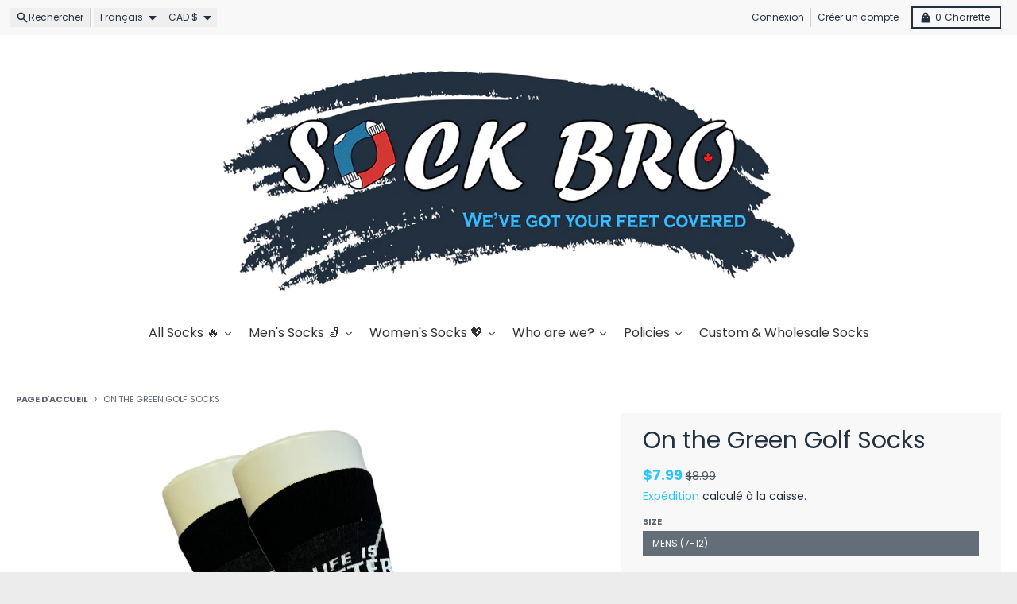

--- FILE ---
content_type: text/html; charset=utf-8
request_url: https://www.sockbro.com/fr/products/green-on-the-green-socks
body_size: 52024
content:
<!doctype html>
<html class="no-js"
  lang="fr"
  dir="ltr"
  
>
  <head>
    <script async crossorigin fetchpriority="high" src="/cdn/shopifycloud/importmap-polyfill/es-modules-shim.2.4.0.js"></script>
<script src="//www.sockbro.com/cdn/shop/t/26/assets/cart-sync.js?v=167659801271300986191765834328" defer></script><!--Content in content_for_header -->
<!--LayoutHub-Embed--><meta name="layouthub" /><link rel="stylesheet" href="https://fonts.googleapis.com/css?display=swap&family=Poppins:100,200,300,400,500,600,700,800,900" /><link rel="stylesheet" type="text/css" href="[data-uri]" media="all">
<!--LH--><!--/LayoutHub-Embed--><meta charset="utf-8">
    <meta http-equiv="X-UA-Compatible" content="IE=edge">
    <meta name="viewport" content="width=device-width,initial-scale=1">
    <meta name="theme-color" content="#2bc5fd">
    <link rel="canonical" href="https://www.sockbro.com/fr/products/green-on-the-green-socks"><link rel="preconnect" href="https://fonts.shopifycdn.com" crossorigin><script type="importmap">
{
  "imports": {
    "components/cart-agreement": "//www.sockbro.com/cdn/shop/t/26/assets/cart-agreement.js?v=167239857181412162501765828651",
    "components/cart-discount": "//www.sockbro.com/cdn/shop/t/26/assets/cart-discount.js?v=60197003633255347831765828651",
    "components/cart-drawer": "//www.sockbro.com/cdn/shop/t/26/assets/cart-drawer.js?v=164129680141917736511765828653",
    "components/cart-drawer-items": "//www.sockbro.com/cdn/shop/t/26/assets/cart-drawer-items.js?v=31327834629315868941765828652",
    "components/cart-items": "//www.sockbro.com/cdn/shop/t/26/assets/cart-items.js?v=141966329682371576111765828653",
    "components/cart-note": "//www.sockbro.com/cdn/shop/t/26/assets/cart-note.js?v=76200490911461506611765828653",
    "components/cart-notification": "//www.sockbro.com/cdn/shop/t/26/assets/cart-notification.js?v=6558809016176608711765828654",
    "components/cart-remove-button": "//www.sockbro.com/cdn/shop/t/26/assets/cart-remove-button.js?v=150604536884164798081765828654",
    "components/collection-drawer": "//www.sockbro.com/cdn/shop/t/26/assets/collection-drawer.js?v=69589782914113840151765828654",
    "components/collection-slider-component": "//www.sockbro.com/cdn/shop/t/26/assets/collection-slider-component.js?v=56446251419052591951765828655",
    "components/collection-sort": "//www.sockbro.com/cdn/shop/t/26/assets/collection-sort.js?v=174564436997220731601765828656",
    "components/disclosure-form": "//www.sockbro.com/cdn/shop/t/26/assets/disclosure-form.js?v=115418443930130959701765828657",
    "components/disclosure-item": "//www.sockbro.com/cdn/shop/t/26/assets/disclosure-item.js?v=132517378937107280641765828658",
    "components/disclosure-menu": "//www.sockbro.com/cdn/shop/t/26/assets/disclosure-menu.js?v=79763266821677663251765828658",
    "components/filter-button": "//www.sockbro.com/cdn/shop/t/26/assets/filter-button.js?v=131073634174938851481765828659",
    "components/filter-remove": "//www.sockbro.com/cdn/shop/t/26/assets/filter-remove.js?v=132919914925816435871765828660",
    "components/gift-card-recipient": "//www.sockbro.com/cdn/shop/t/26/assets/gift-card-recipient.js?v=72568388049983170981765828661",
    "components/header-section": "//www.sockbro.com/cdn/shop/t/26/assets/header-section.js?v=12638157308396073911765828661",
    "components/header-top-section": "//www.sockbro.com/cdn/shop/t/26/assets/header-top-section.js?v=176990514786159330261765828661",
    "components/looks-item": "//www.sockbro.com/cdn/shop/t/26/assets/looks-item.js?v=113148507884085047671765828663",
    "components/map-object": "//www.sockbro.com/cdn/shop/t/26/assets/map-object.js?v=73586935793077694291765828666",
    "components/media-slideshow": "//www.sockbro.com/cdn/shop/t/26/assets/media-slideshow.js?v=69405338222088241801765828667",
    "components/modal-predictive-search": "//www.sockbro.com/cdn/shop/t/26/assets/modal-predictive-search.js?v=165015635035277537091765828666",
    "components/password-modal": "//www.sockbro.com/cdn/shop/t/26/assets/password-modal.js?v=78560908955236035351765828668",
    "components/pickup-availability": "//www.sockbro.com/cdn/shop/t/26/assets/pickup-availability.js?v=57859520205103608471765828669",
    "components/pickup-availability-drawer": "//www.sockbro.com/cdn/shop/t/26/assets/pickup-availability-drawer.js?v=4554598758359931051765828667",
    "components/popup-modal": "//www.sockbro.com/cdn/shop/t/26/assets/popup-modal.js?v=42297476681901863851765828669",
    "components/predictive-search": "//www.sockbro.com/cdn/shop/t/26/assets/predictive-search.js?v=111461204983780658641765828669",
    "components/product-card": "//www.sockbro.com/cdn/shop/t/26/assets/product-card.js?v=175910880441109325121765828670",
    "components/product-details-modal": "//www.sockbro.com/cdn/shop/t/26/assets/product-details-modal.js?v=114762301379205809131765828670",
    "components/product-form": "//www.sockbro.com/cdn/shop/t/26/assets/product-form.js?v=41284858857310940651765828671",
    "components/product-model": "//www.sockbro.com/cdn/shop/t/26/assets/product-model.js?v=24093562005154662591765828671",
    "components/product-recommendations": "//www.sockbro.com/cdn/shop/t/26/assets/product-recommendations.js?v=21901023896461974381765828671",
    "components/promo-section": "//www.sockbro.com/cdn/shop/t/26/assets/promo-section.js?v=69263269702463381351765828672",
    "components/quantity-select": "//www.sockbro.com/cdn/shop/t/26/assets/quantity-select.js?v=13464306760327721431765828672",
    "components/slideshow-component": "//www.sockbro.com/cdn/shop/t/26/assets/slideshow-component.js?v=102328192735069646401765828673",
    "components/swatch-radios": "//www.sockbro.com/cdn/shop/t/26/assets/swatch-radios.js?v=154797058231753460161765828674",
    "components/testimonials-component": "//www.sockbro.com/cdn/shop/t/26/assets/testimonials-component.js?v=135369977917461195041765828675",
    "components/variant-radios": "//www.sockbro.com/cdn/shop/t/26/assets/variant-radios.js?v=149392172188973618671765828675",
    "components/variant-selects": "//www.sockbro.com/cdn/shop/t/26/assets/variant-selects.js?v=87115257661414225281765828676",
    "components/video-background": "//www.sockbro.com/cdn/shop/t/26/assets/video-background.js?v=56955393699333596111765828676",
    "components/video-background-object": "//www.sockbro.com/cdn/shop/t/26/assets/video-background-object.js?v=184236180322673200241765828676",
    "components/video-object": "//www.sockbro.com/cdn/shop/t/26/assets/video-object.js?v=108130869544465210471765828677",
    "general/customers": "//www.sockbro.com/cdn/shop/t/26/assets/customers.js?v=8832344143998240901765828657",
    "general/main": "//www.sockbro.com/cdn/shop/t/26/assets/main.js?v=85229773731255931641765828665",
    "helpers/customer-address": "//www.sockbro.com/cdn/shop/t/26/assets/customer-address.js?v=112364926177382173411765828656",
    "helpers/shopify-common": "//www.sockbro.com/cdn/shop/t/26/assets/shopify-common.js?v=19821472356051728981765828672",
    "main/modulepreload-polyfill": "//www.sockbro.com/cdn/shop/t/26/assets/modulepreload-polyfill.js?v=19377221807360828741765828667",
    "vendors/focus-trap.esm": "//www.sockbro.com/cdn/shop/t/26/assets/focus-trap.esm.js?v=163201744122638342011765828660",
    "vendors/index.es": "//www.sockbro.com/cdn/shop/t/26/assets/index.es.js?v=105942668975288713691765828662",
    "vendors/index.esm": "//www.sockbro.com/cdn/shop/t/26/assets/index.esm.js?v=113878513784045422051765828662",
    "vendors/js.cookie": "//www.sockbro.com/cdn/shop/t/26/assets/js.cookie.js?v=107371116917486734681765828662",
    "vendors/splide.esm": "//www.sockbro.com/cdn/shop/t/26/assets/splide.esm.js?v=78394215576478640511765828674",
    "vendors/vidim": "//www.sockbro.com/cdn/shop/t/26/assets/vidim.js?v=136103658296401598581765828677"
  }
}
</script><script>
  window.theme = {
    shopUrl: 'https://www.sockbro.com',
    routes: {
      root_url: '/fr',
      account_url: '/fr/account',
      account_login_url: 'https://www.sockbro.com/customer_authentication/redirect?locale=fr&region_country=CA',
      account_logout_url: '/fr/account/logout',
      account_recover_url: '/fr/account/recover',
      account_register_url: 'https://shopify.com/54941483172/account?locale=fr',
      account_addresses_url: '/fr/account/addresses',
      collections_url: '/fr/collections',
      all_products_collection_url: '/fr/collections/all',
      search_url: '/fr/search',
      cart_url: '/fr/cart',
      cart_update_url: '/fr/cart/update',
      cart_add_url: '/fr/cart/add',
      cart_change_url: '/fr/cart/change',
      cart_clear_url: '/fr/cart/clear',
      product_recommendations_url: '/fr/recommendations/products',
      predictive_search_url: '/fr/search/suggest'
    },
    info: { name: 'District' },
    strings: {
      addToCart: `Ajouter au panier`,
      preOrder: `Pré-commander`,
      soldOut: `Épuisé`,
      unavailable: `Non disponible`,
      addressError: `Erreur lors de la recherche de cette adresse`,
      addressNoResults: `Aucun résultat pour cette adresse`,
      addressQueryLimit: `Vous avez dépassé la limite d'utilisation de l'API Google. Envisagez de passer à un <a href="https://developers.google.com/maps/premium/usage-limits">Forfait Premium</a> .`,
      authError: `Un problème est survenu lors de l'authentification de votre compte Google Maps.`,
      unitPrice: `Prix unitaire`,
      unitPriceSeparator: `par`,
      previous: `Diapositive précédente`,
      next: `Diapositive suivante`,
    },
    cartStrings: {
      error: `Une erreur est survenue lors de l’actualisation de votre panier. Veuillez réessayer.`,
      quantityError: `Vous pouvez uniquement ajouter [quantity] de cet article à votre panier.`,
      discountApplied: `Code de réduction appliqué`,
      discountRemoved: `Code de réduction retiré`,
      discountAlreadyApplied: `Code de réduction déjà appliqué`,
      discountInvalid: `Code de réduction invalide ou non applicable`,
      discountApplyError: `Impossible d&#39;appliquer le code de réduction`,
      discountRemoveError: `Impossible de retirer le code de réduction`,
      discountApplyFailed: `Échec de l&#39;application de la réduction`,
      discountRemoveFailed: `Échec de la suppression de la réduction`,
    },
    accessiblityStrings: {
      giftCardRecipientExpanded: `Formulaire de destinataire de cartes-cadeaux élargi`,
      giftCardRecipientCollapsed: `Le formulaire du destinataire de la carte-cadeau s&#39;est`,
    },
    settings: {
      cartType: 'drawer'
    },
    pageType: `product`,
    customer: false,
    moneyFormat: "\u003cspan class=transcy-money\u003e${{amount}}\u003c\/span\u003e",
    ajaxCartEnable: true,
    cartData: {"note":null,"attributes":{},"original_total_price":0,"total_price":0,"total_discount":0,"total_weight":0.0,"item_count":0,"items":[],"requires_shipping":false,"currency":"CAD","items_subtotal_price":0,"cart_level_discount_applications":[],"checkout_charge_amount":0},
    mobileBreakpoint: 768,
    packages: [],
    market: "ca",
  };
  // Publish / Subscribe
  const PUB_SUB_EVENTS = {
    cartUpdate: 'cart-update',
    quantityUpdate: 'quantity-update',
    variantChange: 'variant-change',
    cartError: 'cart-error',
    sectionRefreshed: 'section-refreshed',
  };
  const SECTION_REFRESHED_RESOURCE_TYPE = {
    product: 'product'
  }
  let subscribers = {};

  function subscribe(eventName, callback) {
    if (subscribers[eventName] === undefined) {
      subscribers[eventName] = [];
    }

    subscribers[eventName] = [...subscribers[eventName], callback];

    return function unsubscribe() {
      subscribers[eventName] = subscribers[eventName].filter((cb) => {
        return cb !== callback;
      });
    };
  }

  function publish(eventName, data) {
    if (subscribers[eventName]) {
      subscribers[eventName].forEach((callback) => {
        callback(data);
      });
    }
  }
  document.documentElement.className = document.documentElement.className.replace('no-js', 'js');
</script>


  <script src="//www.sockbro.com/cdn/shop/t/26/assets/main.js?v=85229773731255931641765828665" type="module" crossorigin="anonymous"></script>
  <link rel="modulepreload" href="//www.sockbro.com/cdn/shop/t/26/assets/modulepreload-polyfill.js?v=19377221807360828741765828667" crossorigin="anonymous">

<link rel="apple-touch-icon" sizes="180x180"
        href="//www.sockbro.com/cdn/shop/files/IMG_4186.png?crop=center&height=180&v=1729123421&width=180">
      <link rel="icon" type="image/png"
        href="//www.sockbro.com/cdn/shop/files/IMG_4186.png?crop=center&height=32&v=1729123421&width=32"><title>On the Green Golf Socks</title><meta name="description" content=" Get on the green! Composition: 70% Cotton, 25% Polyester, 5% Spandex."><meta property="og:site_name" content="Sock Bro ">
<meta property="og:url" content="https://www.sockbro.com/fr/products/green-on-the-green-socks">
<meta property="og:title" content="On the Green Golf Socks">
<meta property="og:type" content="product">
<meta property="og:description" content=" Get on the green! Composition: 70% Cotton, 25% Polyester, 5% Spandex."><meta property="og:image" content="http://www.sockbro.com/cdn/shop/files/Untitled_design_8f9a3db5-ba9a-4c41-b6cc-2018de7211fa.png?v=1752849564">
  <meta property="og:image:secure_url" content="https://www.sockbro.com/cdn/shop/files/Untitled_design_8f9a3db5-ba9a-4c41-b6cc-2018de7211fa.png?v=1752849564">
  <meta property="og:image:width" content="2000">
  <meta property="og:image:height" content="2000"><meta property="og:price:amount" content="7.99">
  <meta property="og:price:currency" content="CAD"><meta name="twitter:card" content="summary_large_image">
<meta name="twitter:title" content="On the Green Golf Socks">
<meta name="twitter:description" content=" Get on the green! Composition: 70% Cotton, 25% Polyester, 5% Spandex.">
<script>window.performance && window.performance.mark && window.performance.mark('shopify.content_for_header.start');</script><meta name="google-site-verification" content="bXx-m0BJKZldRuK5h0VE07Lz7Nk9xmNBxFwMlgDTd9E">
<meta id="shopify-digital-wallet" name="shopify-digital-wallet" content="/54941483172/digital_wallets/dialog">
<meta name="shopify-checkout-api-token" content="d1b9c624755f7585b60c6253564d3ba4">
<meta id="in-context-paypal-metadata" data-shop-id="54941483172" data-venmo-supported="false" data-environment="production" data-locale="fr_FR" data-paypal-v4="true" data-currency="CAD">
<link rel="alternate" hreflang="x-default" href="https://www.sockbro.com/products/green-on-the-green-socks">
<link rel="alternate" hreflang="en" href="https://www.sockbro.com/products/green-on-the-green-socks">
<link rel="alternate" hreflang="fr" href="https://www.sockbro.com/fr/products/green-on-the-green-socks">
<link rel="alternate" type="application/json+oembed" href="https://www.sockbro.com/fr/products/green-on-the-green-socks.oembed">
<script async="async" src="/checkouts/internal/preloads.js?locale=fr-CA"></script>
<link rel="preconnect" href="https://shop.app" crossorigin="anonymous">
<script async="async" src="https://shop.app/checkouts/internal/preloads.js?locale=fr-CA&shop_id=54941483172" crossorigin="anonymous"></script>
<script id="apple-pay-shop-capabilities" type="application/json">{"shopId":54941483172,"countryCode":"CA","currencyCode":"CAD","merchantCapabilities":["supports3DS"],"merchantId":"gid:\/\/shopify\/Shop\/54941483172","merchantName":"Sock Bro ","requiredBillingContactFields":["postalAddress","email"],"requiredShippingContactFields":["postalAddress","email"],"shippingType":"shipping","supportedNetworks":["visa","masterCard","amex","discover","interac","jcb"],"total":{"type":"pending","label":"Sock Bro ","amount":"1.00"},"shopifyPaymentsEnabled":true,"supportsSubscriptions":true}</script>
<script id="shopify-features" type="application/json">{"accessToken":"d1b9c624755f7585b60c6253564d3ba4","betas":["rich-media-storefront-analytics"],"domain":"www.sockbro.com","predictiveSearch":true,"shopId":54941483172,"locale":"fr"}</script>
<script>var Shopify = Shopify || {};
Shopify.shop = "sock-bro-2.myshopify.com";
Shopify.locale = "fr";
Shopify.currency = {"active":"CAD","rate":"1.0"};
Shopify.country = "CA";
Shopify.theme = {"name":"Production","id":157327163607,"schema_name":"District","schema_version":"7.1.1","theme_store_id":735,"role":"main"};
Shopify.theme.handle = "null";
Shopify.theme.style = {"id":null,"handle":null};
Shopify.cdnHost = "www.sockbro.com/cdn";
Shopify.routes = Shopify.routes || {};
Shopify.routes.root = "/fr/";</script>
<script type="module">!function(o){(o.Shopify=o.Shopify||{}).modules=!0}(window);</script>
<script>!function(o){function n(){var o=[];function n(){o.push(Array.prototype.slice.apply(arguments))}return n.q=o,n}var t=o.Shopify=o.Shopify||{};t.loadFeatures=n(),t.autoloadFeatures=n()}(window);</script>
<script>
  window.ShopifyPay = window.ShopifyPay || {};
  window.ShopifyPay.apiHost = "shop.app\/pay";
  window.ShopifyPay.redirectState = null;
</script>
<script id="shop-js-analytics" type="application/json">{"pageType":"product"}</script>
<script defer="defer" async type="module" src="//www.sockbro.com/cdn/shopifycloud/shop-js/modules/v2/client.init-shop-cart-sync_DyYWCJny.fr.esm.js"></script>
<script defer="defer" async type="module" src="//www.sockbro.com/cdn/shopifycloud/shop-js/modules/v2/chunk.common_BDBm0ZZC.esm.js"></script>
<script type="module">
  await import("//www.sockbro.com/cdn/shopifycloud/shop-js/modules/v2/client.init-shop-cart-sync_DyYWCJny.fr.esm.js");
await import("//www.sockbro.com/cdn/shopifycloud/shop-js/modules/v2/chunk.common_BDBm0ZZC.esm.js");

  window.Shopify.SignInWithShop?.initShopCartSync?.({"fedCMEnabled":true,"windoidEnabled":true});

</script>
<script defer="defer" async type="module" src="//www.sockbro.com/cdn/shopifycloud/shop-js/modules/v2/client.payment-terms_DoIedF_y.fr.esm.js"></script>
<script defer="defer" async type="module" src="//www.sockbro.com/cdn/shopifycloud/shop-js/modules/v2/chunk.common_BDBm0ZZC.esm.js"></script>
<script defer="defer" async type="module" src="//www.sockbro.com/cdn/shopifycloud/shop-js/modules/v2/chunk.modal_CtqKD1z8.esm.js"></script>
<script type="module">
  await import("//www.sockbro.com/cdn/shopifycloud/shop-js/modules/v2/client.payment-terms_DoIedF_y.fr.esm.js");
await import("//www.sockbro.com/cdn/shopifycloud/shop-js/modules/v2/chunk.common_BDBm0ZZC.esm.js");
await import("//www.sockbro.com/cdn/shopifycloud/shop-js/modules/v2/chunk.modal_CtqKD1z8.esm.js");

  
</script>
<script>
  window.Shopify = window.Shopify || {};
  if (!window.Shopify.featureAssets) window.Shopify.featureAssets = {};
  window.Shopify.featureAssets['shop-js'] = {"shop-cart-sync":["modules/v2/client.shop-cart-sync_B_Bw5PRo.fr.esm.js","modules/v2/chunk.common_BDBm0ZZC.esm.js"],"init-fed-cm":["modules/v2/client.init-fed-cm_-pdRnAOg.fr.esm.js","modules/v2/chunk.common_BDBm0ZZC.esm.js"],"init-windoid":["modules/v2/client.init-windoid_DnYlFG1h.fr.esm.js","modules/v2/chunk.common_BDBm0ZZC.esm.js"],"shop-cash-offers":["modules/v2/client.shop-cash-offers_C5kHJTSN.fr.esm.js","modules/v2/chunk.common_BDBm0ZZC.esm.js","modules/v2/chunk.modal_CtqKD1z8.esm.js"],"shop-button":["modules/v2/client.shop-button_mcpRJFuh.fr.esm.js","modules/v2/chunk.common_BDBm0ZZC.esm.js"],"init-shop-email-lookup-coordinator":["modules/v2/client.init-shop-email-lookup-coordinator_BCzilhpw.fr.esm.js","modules/v2/chunk.common_BDBm0ZZC.esm.js"],"shop-toast-manager":["modules/v2/client.shop-toast-manager_C_QXj6h0.fr.esm.js","modules/v2/chunk.common_BDBm0ZZC.esm.js"],"shop-login-button":["modules/v2/client.shop-login-button_BEQFZ84Y.fr.esm.js","modules/v2/chunk.common_BDBm0ZZC.esm.js","modules/v2/chunk.modal_CtqKD1z8.esm.js"],"avatar":["modules/v2/client.avatar_BTnouDA3.fr.esm.js"],"init-shop-cart-sync":["modules/v2/client.init-shop-cart-sync_DyYWCJny.fr.esm.js","modules/v2/chunk.common_BDBm0ZZC.esm.js"],"pay-button":["modules/v2/client.pay-button_DsS5m06H.fr.esm.js","modules/v2/chunk.common_BDBm0ZZC.esm.js"],"init-shop-for-new-customer-accounts":["modules/v2/client.init-shop-for-new-customer-accounts_BFJXT-UG.fr.esm.js","modules/v2/client.shop-login-button_BEQFZ84Y.fr.esm.js","modules/v2/chunk.common_BDBm0ZZC.esm.js","modules/v2/chunk.modal_CtqKD1z8.esm.js"],"init-customer-accounts-sign-up":["modules/v2/client.init-customer-accounts-sign-up_QowAcxX2.fr.esm.js","modules/v2/client.shop-login-button_BEQFZ84Y.fr.esm.js","modules/v2/chunk.common_BDBm0ZZC.esm.js","modules/v2/chunk.modal_CtqKD1z8.esm.js"],"shop-follow-button":["modules/v2/client.shop-follow-button_9fzI0NJX.fr.esm.js","modules/v2/chunk.common_BDBm0ZZC.esm.js","modules/v2/chunk.modal_CtqKD1z8.esm.js"],"checkout-modal":["modules/v2/client.checkout-modal_DHwrZ6kr.fr.esm.js","modules/v2/chunk.common_BDBm0ZZC.esm.js","modules/v2/chunk.modal_CtqKD1z8.esm.js"],"init-customer-accounts":["modules/v2/client.init-customer-accounts_BBfGV8Xt.fr.esm.js","modules/v2/client.shop-login-button_BEQFZ84Y.fr.esm.js","modules/v2/chunk.common_BDBm0ZZC.esm.js","modules/v2/chunk.modal_CtqKD1z8.esm.js"],"lead-capture":["modules/v2/client.lead-capture_BFlE4x9y.fr.esm.js","modules/v2/chunk.common_BDBm0ZZC.esm.js","modules/v2/chunk.modal_CtqKD1z8.esm.js"],"shop-login":["modules/v2/client.shop-login_C8y8Opox.fr.esm.js","modules/v2/chunk.common_BDBm0ZZC.esm.js","modules/v2/chunk.modal_CtqKD1z8.esm.js"],"payment-terms":["modules/v2/client.payment-terms_DoIedF_y.fr.esm.js","modules/v2/chunk.common_BDBm0ZZC.esm.js","modules/v2/chunk.modal_CtqKD1z8.esm.js"]};
</script>
<script>(function() {
  var isLoaded = false;
  function asyncLoad() {
    if (isLoaded) return;
    isLoaded = true;
    var urls = ["https:\/\/app.layouthub.com\/shopify\/layouthub.js?shop=sock-bro-2.myshopify.com","https:\/\/cdn.hextom.com\/js\/eventpromotionbar.js?shop=sock-bro-2.myshopify.com","https:\/\/cdn.hextom.com\/js\/freeshippingbar.js?shop=sock-bro-2.myshopify.com"];
    for (var i = 0; i < urls.length; i++) {
      var s = document.createElement('script');
      s.type = 'text/javascript';
      s.async = true;
      s.src = urls[i];
      var x = document.getElementsByTagName('script')[0];
      x.parentNode.insertBefore(s, x);
    }
  };
  if(window.attachEvent) {
    window.attachEvent('onload', asyncLoad);
  } else {
    window.addEventListener('load', asyncLoad, false);
  }
})();</script>
<script id="__st">var __st={"a":54941483172,"offset":-18000,"reqid":"9422b7b2-25c6-4057-9365-6bf9fbb32c1e-1768877009","pageurl":"www.sockbro.com\/fr\/products\/green-on-the-green-socks","u":"754bfb2f6578","p":"product","rtyp":"product","rid":8183674798295};</script>
<script>window.ShopifyPaypalV4VisibilityTracking = true;</script>
<script id="captcha-bootstrap">!function(){'use strict';const t='contact',e='account',n='new_comment',o=[[t,t],['blogs',n],['comments',n],[t,'customer']],c=[[e,'customer_login'],[e,'guest_login'],[e,'recover_customer_password'],[e,'create_customer']],r=t=>t.map((([t,e])=>`form[action*='/${t}']:not([data-nocaptcha='true']) input[name='form_type'][value='${e}']`)).join(','),a=t=>()=>t?[...document.querySelectorAll(t)].map((t=>t.form)):[];function s(){const t=[...o],e=r(t);return a(e)}const i='password',u='form_key',d=['recaptcha-v3-token','g-recaptcha-response','h-captcha-response',i],f=()=>{try{return window.sessionStorage}catch{return}},m='__shopify_v',_=t=>t.elements[u];function p(t,e,n=!1){try{const o=window.sessionStorage,c=JSON.parse(o.getItem(e)),{data:r}=function(t){const{data:e,action:n}=t;return t[m]||n?{data:e,action:n}:{data:t,action:n}}(c);for(const[e,n]of Object.entries(r))t.elements[e]&&(t.elements[e].value=n);n&&o.removeItem(e)}catch(o){console.error('form repopulation failed',{error:o})}}const l='form_type',E='cptcha';function T(t){t.dataset[E]=!0}const w=window,h=w.document,L='Shopify',v='ce_forms',y='captcha';let A=!1;((t,e)=>{const n=(g='f06e6c50-85a8-45c8-87d0-21a2b65856fe',I='https://cdn.shopify.com/shopifycloud/storefront-forms-hcaptcha/ce_storefront_forms_captcha_hcaptcha.v1.5.2.iife.js',D={infoText:'Protégé par hCaptcha',privacyText:'Confidentialité',termsText:'Conditions'},(t,e,n)=>{const o=w[L][v],c=o.bindForm;if(c)return c(t,g,e,D).then(n);var r;o.q.push([[t,g,e,D],n]),r=I,A||(h.body.append(Object.assign(h.createElement('script'),{id:'captcha-provider',async:!0,src:r})),A=!0)});var g,I,D;w[L]=w[L]||{},w[L][v]=w[L][v]||{},w[L][v].q=[],w[L][y]=w[L][y]||{},w[L][y].protect=function(t,e){n(t,void 0,e),T(t)},Object.freeze(w[L][y]),function(t,e,n,w,h,L){const[v,y,A,g]=function(t,e,n){const i=e?o:[],u=t?c:[],d=[...i,...u],f=r(d),m=r(i),_=r(d.filter((([t,e])=>n.includes(e))));return[a(f),a(m),a(_),s()]}(w,h,L),I=t=>{const e=t.target;return e instanceof HTMLFormElement?e:e&&e.form},D=t=>v().includes(t);t.addEventListener('submit',(t=>{const e=I(t);if(!e)return;const n=D(e)&&!e.dataset.hcaptchaBound&&!e.dataset.recaptchaBound,o=_(e),c=g().includes(e)&&(!o||!o.value);(n||c)&&t.preventDefault(),c&&!n&&(function(t){try{if(!f())return;!function(t){const e=f();if(!e)return;const n=_(t);if(!n)return;const o=n.value;o&&e.removeItem(o)}(t);const e=Array.from(Array(32),(()=>Math.random().toString(36)[2])).join('');!function(t,e){_(t)||t.append(Object.assign(document.createElement('input'),{type:'hidden',name:u})),t.elements[u].value=e}(t,e),function(t,e){const n=f();if(!n)return;const o=[...t.querySelectorAll(`input[type='${i}']`)].map((({name:t})=>t)),c=[...d,...o],r={};for(const[a,s]of new FormData(t).entries())c.includes(a)||(r[a]=s);n.setItem(e,JSON.stringify({[m]:1,action:t.action,data:r}))}(t,e)}catch(e){console.error('failed to persist form',e)}}(e),e.submit())}));const S=(t,e)=>{t&&!t.dataset[E]&&(n(t,e.some((e=>e===t))),T(t))};for(const o of['focusin','change'])t.addEventListener(o,(t=>{const e=I(t);D(e)&&S(e,y())}));const B=e.get('form_key'),M=e.get(l),P=B&&M;t.addEventListener('DOMContentLoaded',(()=>{const t=y();if(P)for(const e of t)e.elements[l].value===M&&p(e,B);[...new Set([...A(),...v().filter((t=>'true'===t.dataset.shopifyCaptcha))])].forEach((e=>S(e,t)))}))}(h,new URLSearchParams(w.location.search),n,t,e,['guest_login'])})(!0,!0)}();</script>
<script integrity="sha256-4kQ18oKyAcykRKYeNunJcIwy7WH5gtpwJnB7kiuLZ1E=" data-source-attribution="shopify.loadfeatures" defer="defer" src="//www.sockbro.com/cdn/shopifycloud/storefront/assets/storefront/load_feature-a0a9edcb.js" crossorigin="anonymous"></script>
<script crossorigin="anonymous" defer="defer" src="//www.sockbro.com/cdn/shopifycloud/storefront/assets/shopify_pay/storefront-65b4c6d7.js?v=20250812"></script>
<script data-source-attribution="shopify.dynamic_checkout.dynamic.init">var Shopify=Shopify||{};Shopify.PaymentButton=Shopify.PaymentButton||{isStorefrontPortableWallets:!0,init:function(){window.Shopify.PaymentButton.init=function(){};var t=document.createElement("script");t.src="https://www.sockbro.com/cdn/shopifycloud/portable-wallets/latest/portable-wallets.fr.js",t.type="module",document.head.appendChild(t)}};
</script>
<script data-source-attribution="shopify.dynamic_checkout.buyer_consent">
  function portableWalletsHideBuyerConsent(e){var t=document.getElementById("shopify-buyer-consent"),n=document.getElementById("shopify-subscription-policy-button");t&&n&&(t.classList.add("hidden"),t.setAttribute("aria-hidden","true"),n.removeEventListener("click",e))}function portableWalletsShowBuyerConsent(e){var t=document.getElementById("shopify-buyer-consent"),n=document.getElementById("shopify-subscription-policy-button");t&&n&&(t.classList.remove("hidden"),t.removeAttribute("aria-hidden"),n.addEventListener("click",e))}window.Shopify?.PaymentButton&&(window.Shopify.PaymentButton.hideBuyerConsent=portableWalletsHideBuyerConsent,window.Shopify.PaymentButton.showBuyerConsent=portableWalletsShowBuyerConsent);
</script>
<script>
  function portableWalletsCleanup(e){e&&e.src&&console.error("Failed to load portable wallets script "+e.src);var t=document.querySelectorAll("shopify-accelerated-checkout .shopify-payment-button__skeleton, shopify-accelerated-checkout-cart .wallet-cart-button__skeleton"),e=document.getElementById("shopify-buyer-consent");for(let e=0;e<t.length;e++)t[e].remove();e&&e.remove()}function portableWalletsNotLoadedAsModule(e){e instanceof ErrorEvent&&"string"==typeof e.message&&e.message.includes("import.meta")&&"string"==typeof e.filename&&e.filename.includes("portable-wallets")&&(window.removeEventListener("error",portableWalletsNotLoadedAsModule),window.Shopify.PaymentButton.failedToLoad=e,"loading"===document.readyState?document.addEventListener("DOMContentLoaded",window.Shopify.PaymentButton.init):window.Shopify.PaymentButton.init())}window.addEventListener("error",portableWalletsNotLoadedAsModule);
</script>

<script type="module" src="https://www.sockbro.com/cdn/shopifycloud/portable-wallets/latest/portable-wallets.fr.js" onError="portableWalletsCleanup(this)" crossorigin="anonymous"></script>
<script nomodule>
  document.addEventListener("DOMContentLoaded", portableWalletsCleanup);
</script>

<link id="shopify-accelerated-checkout-styles" rel="stylesheet" media="screen" href="https://www.sockbro.com/cdn/shopifycloud/portable-wallets/latest/accelerated-checkout-backwards-compat.css" crossorigin="anonymous">
<style id="shopify-accelerated-checkout-cart">
        #shopify-buyer-consent {
  margin-top: 1em;
  display: inline-block;
  width: 100%;
}

#shopify-buyer-consent.hidden {
  display: none;
}

#shopify-subscription-policy-button {
  background: none;
  border: none;
  padding: 0;
  text-decoration: underline;
  font-size: inherit;
  cursor: pointer;
}

#shopify-subscription-policy-button::before {
  box-shadow: none;
}

      </style>

<script>window.performance && window.performance.mark && window.performance.mark('shopify.content_for_header.end');</script>
<style data-shopify>
@font-face {
  font-family: Poppins;
  font-weight: 400;
  font-style: normal;
  font-display: swap;
  src: url("//www.sockbro.com/cdn/fonts/poppins/poppins_n4.0ba78fa5af9b0e1a374041b3ceaadf0a43b41362.woff2") format("woff2"),
       url("//www.sockbro.com/cdn/fonts/poppins/poppins_n4.214741a72ff2596839fc9760ee7a770386cf16ca.woff") format("woff");
}
@font-face {
  font-family: Poppins;
  font-weight: 700;
  font-style: normal;
  font-display: swap;
  src: url("//www.sockbro.com/cdn/fonts/poppins/poppins_n7.56758dcf284489feb014a026f3727f2f20a54626.woff2") format("woff2"),
       url("//www.sockbro.com/cdn/fonts/poppins/poppins_n7.f34f55d9b3d3205d2cd6f64955ff4b36f0cfd8da.woff") format("woff");
}
@font-face {
  font-family: Poppins;
  font-weight: 400;
  font-style: italic;
  font-display: swap;
  src: url("//www.sockbro.com/cdn/fonts/poppins/poppins_i4.846ad1e22474f856bd6b81ba4585a60799a9f5d2.woff2") format("woff2"),
       url("//www.sockbro.com/cdn/fonts/poppins/poppins_i4.56b43284e8b52fc64c1fd271f289a39e8477e9ec.woff") format("woff");
}
@font-face {
  font-family: Poppins;
  font-weight: 700;
  font-style: italic;
  font-display: swap;
  src: url("//www.sockbro.com/cdn/fonts/poppins/poppins_i7.42fd71da11e9d101e1e6c7932199f925f9eea42d.woff2") format("woff2"),
       url("//www.sockbro.com/cdn/fonts/poppins/poppins_i7.ec8499dbd7616004e21155106d13837fff4cf556.woff") format("woff");
}
@font-face {
  font-family: Poppins;
  font-weight: 400;
  font-style: normal;
  font-display: swap;
  src: url("//www.sockbro.com/cdn/fonts/poppins/poppins_n4.0ba78fa5af9b0e1a374041b3ceaadf0a43b41362.woff2") format("woff2"),
       url("//www.sockbro.com/cdn/fonts/poppins/poppins_n4.214741a72ff2596839fc9760ee7a770386cf16ca.woff") format("woff");
}
@font-face {
  font-family: Poppins;
  font-weight: 700;
  font-style: normal;
  font-display: swap;
  src: url("//www.sockbro.com/cdn/fonts/poppins/poppins_n7.56758dcf284489feb014a026f3727f2f20a54626.woff2") format("woff2"),
       url("//www.sockbro.com/cdn/fonts/poppins/poppins_n7.f34f55d9b3d3205d2cd6f64955ff4b36f0cfd8da.woff") format("woff");
}
@font-face {
  font-family: Poppins;
  font-weight: 400;
  font-style: normal;
  font-display: swap;
  src: url("//www.sockbro.com/cdn/fonts/poppins/poppins_n4.0ba78fa5af9b0e1a374041b3ceaadf0a43b41362.woff2") format("woff2"),
       url("//www.sockbro.com/cdn/fonts/poppins/poppins_n4.214741a72ff2596839fc9760ee7a770386cf16ca.woff") format("woff");
}
@font-face {
  font-family: Poppins;
  font-weight: 700;
  font-style: normal;
  font-display: swap;
  src: url("//www.sockbro.com/cdn/fonts/poppins/poppins_n7.56758dcf284489feb014a026f3727f2f20a54626.woff2") format("woff2"),
       url("//www.sockbro.com/cdn/fonts/poppins/poppins_n7.f34f55d9b3d3205d2cd6f64955ff4b36f0cfd8da.woff") format("woff");
}
:root {
    --base-font-size: 16px;
    --body-font-family: Poppins, sans-serif;
    --heading-font-family: Poppins, sans-serif;
    --navigation-font-family: Poppins, sans-serif;
    --body-style: normal;
    --body-weight: 400;
    --body-weight-bolder: 700;
    --heading-style: normal;
    --heading-weight: 400;
    --heading-weight-bolder: 700;
    --heading-capitalize: none;
    --navigation-style: normal;
    --navigation-weight: 400;
    --navigation-weight-bolder: 700;--primary-text-color: #223040;
    --primary-title-color: #223040;
    --primary-accent-color: #2bc5fd;
    --primary-accent-color-80: rgba(43, 197, 253, 0.8);
    --primary-accent-text-color: #ffffff;
    --primary-background-color: #ffffff;
    --primary-background-color-75: rgba(255, 255, 255, 0.8);
    --primary-secondary-background-color: #f8f8f8;
    --primary-secondary-background-color-50: #fcfcfc;
    --primary-section-border-color: #ededed;
    --primary-text-color-05: #f4f5f5;
    --primary-text-color-10: #e9eaec;
    --primary-text-color-20: #d3d6d9;
    --primary-text-color-30: #bdc1c6;
    --primary-text-color-40: #a7acb3;
    --primary-text-color-50: #9198a0;
    --primary-text-color-60: #7a838c;
    --primary-text-color-70: #646e79;
    --primary-text-color-80: #4e5966;
    --primary-text-color-90: #384553;
    --section-text-color: #223040;
    --section-text-color-75: rgba(34, 48, 64, 0.75);
    --section-text-color-50: rgba(34, 48, 64, 0.5);
    --section-title-color: #223040;
    --section-accent-color: #2bc5fd;
    --section-accent-text-color: #ffffff;
    --section-accent-hover-color: #12befd;
    --section-overlay-color: transparent;
    --section-overlay-hover-color: transparent;
    --section-background-color: #ffffff; 
    --section-primary-border-color: #223040;
    --modal-background-color: #000000;--max-width-screen: 1280px;
    --max-width-header: 1280px;
    --spacing-section: 4rem;
    --spacing-section-half: 2rem;
    --spacing-rail: 1.25rem;
    --text-align-section: center;--swiper-theme-color: #2bc5fd;
    --duration-default: 200ms;
    --tw-ring-inset: ;
    --tw-blur: ;
    --tw-brightness: ;
    --tw-contrast: ;
    --tw-grayscale: ;
    --tw-hue-rotate: ;
    --tw-invert: ;
    --tw-saturate: ;
    --tw-sepia: ;
    --tw-drop-shadow: ;
    --tw-filter: var(--tw-blur) var(--tw-brightness) var(--tw-contrast) var(--tw-grayscale) var(--tw-hue-rotate) var(--tw-invert) var(--tw-saturate) var(--tw-sepia) var(--tw-drop-shadow);

    --shopify-accelerated-checkout-button-block-size: 46px;
    --shopify-accelerated-checkout-inline-alignment: end;
  }
</style>


  <link href="//www.sockbro.com/cdn/shop/t/26/assets/main-style.css?v=134705298911258947541765828665" rel="stylesheet" type="text/css" media="all" />


<link rel="preload" as="font"
        href="//www.sockbro.com/cdn/fonts/poppins/poppins_n4.0ba78fa5af9b0e1a374041b3ceaadf0a43b41362.woff2"
        type="font/woff2" crossorigin><link rel="preload" as="font"
        href="//www.sockbro.com/cdn/fonts/poppins/poppins_n4.0ba78fa5af9b0e1a374041b3ceaadf0a43b41362.woff2"
        type="font/woff2" crossorigin><link rel="preload" as="font"
        href="//www.sockbro.com/cdn/fonts/poppins/poppins_n4.0ba78fa5af9b0e1a374041b3ceaadf0a43b41362.woff2"
        type="font/woff2" crossorigin>
  <!-- BEGIN app block: shopify://apps/pagefly-page-builder/blocks/app-embed/83e179f7-59a0-4589-8c66-c0dddf959200 -->

<!-- BEGIN app snippet: pagefly-cro-ab-testing-main -->







<script>
  ;(function () {
    const url = new URL(window.location)
    const viewParam = url.searchParams.get('view')
    if (viewParam && viewParam.includes('variant-pf-')) {
      url.searchParams.set('pf_v', viewParam)
      url.searchParams.delete('view')
      window.history.replaceState({}, '', url)
    }
  })()
</script>



<script type='module'>
  
  window.PAGEFLY_CRO = window.PAGEFLY_CRO || {}

  window.PAGEFLY_CRO['data_debug'] = {
    original_template_suffix: "all_products",
    allow_ab_test: false,
    ab_test_start_time: 0,
    ab_test_end_time: 0,
    today_date_time: 1768877009000,
  }
  window.PAGEFLY_CRO['GA4'] = { enabled: false}
</script>

<!-- END app snippet -->








  <script src='https://cdn.shopify.com/extensions/019bb4f9-aed6-78a3-be91-e9d44663e6bf/pagefly-page-builder-215/assets/pagefly-helper.js' defer='defer'></script>

  <script src='https://cdn.shopify.com/extensions/019bb4f9-aed6-78a3-be91-e9d44663e6bf/pagefly-page-builder-215/assets/pagefly-general-helper.js' defer='defer'></script>

  <script src='https://cdn.shopify.com/extensions/019bb4f9-aed6-78a3-be91-e9d44663e6bf/pagefly-page-builder-215/assets/pagefly-snap-slider.js' defer='defer'></script>

  <script src='https://cdn.shopify.com/extensions/019bb4f9-aed6-78a3-be91-e9d44663e6bf/pagefly-page-builder-215/assets/pagefly-slideshow-v3.js' defer='defer'></script>

  <script src='https://cdn.shopify.com/extensions/019bb4f9-aed6-78a3-be91-e9d44663e6bf/pagefly-page-builder-215/assets/pagefly-slideshow-v4.js' defer='defer'></script>

  <script src='https://cdn.shopify.com/extensions/019bb4f9-aed6-78a3-be91-e9d44663e6bf/pagefly-page-builder-215/assets/pagefly-glider.js' defer='defer'></script>

  <script src='https://cdn.shopify.com/extensions/019bb4f9-aed6-78a3-be91-e9d44663e6bf/pagefly-page-builder-215/assets/pagefly-slideshow-v1-v2.js' defer='defer'></script>

  <script src='https://cdn.shopify.com/extensions/019bb4f9-aed6-78a3-be91-e9d44663e6bf/pagefly-page-builder-215/assets/pagefly-product-media.js' defer='defer'></script>

  <script src='https://cdn.shopify.com/extensions/019bb4f9-aed6-78a3-be91-e9d44663e6bf/pagefly-page-builder-215/assets/pagefly-product.js' defer='defer'></script>


<script id='pagefly-helper-data' type='application/json'>
  {
    "page_optimization": {
      "assets_prefetching": false
    },
    "elements_asset_mapper": {
      "Accordion": "https://cdn.shopify.com/extensions/019bb4f9-aed6-78a3-be91-e9d44663e6bf/pagefly-page-builder-215/assets/pagefly-accordion.js",
      "Accordion3": "https://cdn.shopify.com/extensions/019bb4f9-aed6-78a3-be91-e9d44663e6bf/pagefly-page-builder-215/assets/pagefly-accordion3.js",
      "CountDown": "https://cdn.shopify.com/extensions/019bb4f9-aed6-78a3-be91-e9d44663e6bf/pagefly-page-builder-215/assets/pagefly-countdown.js",
      "GMap1": "https://cdn.shopify.com/extensions/019bb4f9-aed6-78a3-be91-e9d44663e6bf/pagefly-page-builder-215/assets/pagefly-gmap.js",
      "GMap2": "https://cdn.shopify.com/extensions/019bb4f9-aed6-78a3-be91-e9d44663e6bf/pagefly-page-builder-215/assets/pagefly-gmap.js",
      "GMapBasicV2": "https://cdn.shopify.com/extensions/019bb4f9-aed6-78a3-be91-e9d44663e6bf/pagefly-page-builder-215/assets/pagefly-gmap.js",
      "GMapAdvancedV2": "https://cdn.shopify.com/extensions/019bb4f9-aed6-78a3-be91-e9d44663e6bf/pagefly-page-builder-215/assets/pagefly-gmap.js",
      "HTML.Video": "https://cdn.shopify.com/extensions/019bb4f9-aed6-78a3-be91-e9d44663e6bf/pagefly-page-builder-215/assets/pagefly-htmlvideo.js",
      "HTML.Video2": "https://cdn.shopify.com/extensions/019bb4f9-aed6-78a3-be91-e9d44663e6bf/pagefly-page-builder-215/assets/pagefly-htmlvideo2.js",
      "HTML.Video3": "https://cdn.shopify.com/extensions/019bb4f9-aed6-78a3-be91-e9d44663e6bf/pagefly-page-builder-215/assets/pagefly-htmlvideo2.js",
      "BackgroundVideo": "https://cdn.shopify.com/extensions/019bb4f9-aed6-78a3-be91-e9d44663e6bf/pagefly-page-builder-215/assets/pagefly-htmlvideo2.js",
      "Instagram": "https://cdn.shopify.com/extensions/019bb4f9-aed6-78a3-be91-e9d44663e6bf/pagefly-page-builder-215/assets/pagefly-instagram.js",
      "Instagram2": "https://cdn.shopify.com/extensions/019bb4f9-aed6-78a3-be91-e9d44663e6bf/pagefly-page-builder-215/assets/pagefly-instagram.js",
      "Insta3": "https://cdn.shopify.com/extensions/019bb4f9-aed6-78a3-be91-e9d44663e6bf/pagefly-page-builder-215/assets/pagefly-instagram3.js",
      "Tabs": "https://cdn.shopify.com/extensions/019bb4f9-aed6-78a3-be91-e9d44663e6bf/pagefly-page-builder-215/assets/pagefly-tab.js",
      "Tabs3": "https://cdn.shopify.com/extensions/019bb4f9-aed6-78a3-be91-e9d44663e6bf/pagefly-page-builder-215/assets/pagefly-tab3.js",
      "ProductBox": "https://cdn.shopify.com/extensions/019bb4f9-aed6-78a3-be91-e9d44663e6bf/pagefly-page-builder-215/assets/pagefly-cart.js",
      "FBPageBox2": "https://cdn.shopify.com/extensions/019bb4f9-aed6-78a3-be91-e9d44663e6bf/pagefly-page-builder-215/assets/pagefly-facebook.js",
      "FBLikeButton2": "https://cdn.shopify.com/extensions/019bb4f9-aed6-78a3-be91-e9d44663e6bf/pagefly-page-builder-215/assets/pagefly-facebook.js",
      "TwitterFeed2": "https://cdn.shopify.com/extensions/019bb4f9-aed6-78a3-be91-e9d44663e6bf/pagefly-page-builder-215/assets/pagefly-twitter.js",
      "Paragraph4": "https://cdn.shopify.com/extensions/019bb4f9-aed6-78a3-be91-e9d44663e6bf/pagefly-page-builder-215/assets/pagefly-paragraph4.js",

      "AliReviews": "https://cdn.shopify.com/extensions/019bb4f9-aed6-78a3-be91-e9d44663e6bf/pagefly-page-builder-215/assets/pagefly-3rd-elements.js",
      "BackInStock": "https://cdn.shopify.com/extensions/019bb4f9-aed6-78a3-be91-e9d44663e6bf/pagefly-page-builder-215/assets/pagefly-3rd-elements.js",
      "GloboBackInStock": "https://cdn.shopify.com/extensions/019bb4f9-aed6-78a3-be91-e9d44663e6bf/pagefly-page-builder-215/assets/pagefly-3rd-elements.js",
      "GrowaveWishlist": "https://cdn.shopify.com/extensions/019bb4f9-aed6-78a3-be91-e9d44663e6bf/pagefly-page-builder-215/assets/pagefly-3rd-elements.js",
      "InfiniteOptionsShopPad": "https://cdn.shopify.com/extensions/019bb4f9-aed6-78a3-be91-e9d44663e6bf/pagefly-page-builder-215/assets/pagefly-3rd-elements.js",
      "InkybayProductPersonalizer": "https://cdn.shopify.com/extensions/019bb4f9-aed6-78a3-be91-e9d44663e6bf/pagefly-page-builder-215/assets/pagefly-3rd-elements.js",
      "LimeSpot": "https://cdn.shopify.com/extensions/019bb4f9-aed6-78a3-be91-e9d44663e6bf/pagefly-page-builder-215/assets/pagefly-3rd-elements.js",
      "Loox": "https://cdn.shopify.com/extensions/019bb4f9-aed6-78a3-be91-e9d44663e6bf/pagefly-page-builder-215/assets/pagefly-3rd-elements.js",
      "Opinew": "https://cdn.shopify.com/extensions/019bb4f9-aed6-78a3-be91-e9d44663e6bf/pagefly-page-builder-215/assets/pagefly-3rd-elements.js",
      "Powr": "https://cdn.shopify.com/extensions/019bb4f9-aed6-78a3-be91-e9d44663e6bf/pagefly-page-builder-215/assets/pagefly-3rd-elements.js",
      "ProductReviews": "https://cdn.shopify.com/extensions/019bb4f9-aed6-78a3-be91-e9d44663e6bf/pagefly-page-builder-215/assets/pagefly-3rd-elements.js",
      "PushOwl": "https://cdn.shopify.com/extensions/019bb4f9-aed6-78a3-be91-e9d44663e6bf/pagefly-page-builder-215/assets/pagefly-3rd-elements.js",
      "ReCharge": "https://cdn.shopify.com/extensions/019bb4f9-aed6-78a3-be91-e9d44663e6bf/pagefly-page-builder-215/assets/pagefly-3rd-elements.js",
      "Rivyo": "https://cdn.shopify.com/extensions/019bb4f9-aed6-78a3-be91-e9d44663e6bf/pagefly-page-builder-215/assets/pagefly-3rd-elements.js",
      "TrackingMore": "https://cdn.shopify.com/extensions/019bb4f9-aed6-78a3-be91-e9d44663e6bf/pagefly-page-builder-215/assets/pagefly-3rd-elements.js",
      "Vitals": "https://cdn.shopify.com/extensions/019bb4f9-aed6-78a3-be91-e9d44663e6bf/pagefly-page-builder-215/assets/pagefly-3rd-elements.js",
      "Wiser": "https://cdn.shopify.com/extensions/019bb4f9-aed6-78a3-be91-e9d44663e6bf/pagefly-page-builder-215/assets/pagefly-3rd-elements.js"
    },
    "custom_elements_mapper": {
      "pf-click-action-element": "https://cdn.shopify.com/extensions/019bb4f9-aed6-78a3-be91-e9d44663e6bf/pagefly-page-builder-215/assets/pagefly-click-action-element.js",
      "pf-dialog-element": "https://cdn.shopify.com/extensions/019bb4f9-aed6-78a3-be91-e9d44663e6bf/pagefly-page-builder-215/assets/pagefly-dialog-element.js"
    }
  }
</script>


<!-- END app block --><!-- BEGIN app block: shopify://apps/instafeed/blocks/head-block/c447db20-095d-4a10-9725-b5977662c9d5 --><link rel="preconnect" href="https://cdn.nfcube.com/">
<link rel="preconnect" href="https://scontent.cdninstagram.com/">


  <script>
    document.addEventListener('DOMContentLoaded', function () {
      let instafeedScript = document.createElement('script');

      
        instafeedScript.src = 'https://storage.nfcube.com/instafeed-6d3eb93a318e55f2bbb264b525bb9363.js';
      

      document.body.appendChild(instafeedScript);
    });
  </script>





<!-- END app block --><!-- BEGIN app block: shopify://apps/judge-me-reviews/blocks/judgeme_core/61ccd3b1-a9f2-4160-9fe9-4fec8413e5d8 --><!-- Start of Judge.me Core -->






<link rel="dns-prefetch" href="https://cdnwidget.judge.me">
<link rel="dns-prefetch" href="https://cdn.judge.me">
<link rel="dns-prefetch" href="https://cdn1.judge.me">
<link rel="dns-prefetch" href="https://api.judge.me">

<script data-cfasync='false' class='jdgm-settings-script'>window.jdgmSettings={"pagination":5,"disable_web_reviews":false,"badge_no_review_text":"No reviews","badge_n_reviews_text":"{{ n }} review/reviews","badge_star_color":"#F7E340","hide_badge_preview_if_no_reviews":false,"badge_hide_text":false,"enforce_center_preview_badge":false,"widget_title":"Customer Reviews","widget_open_form_text":"Write a review","widget_close_form_text":"Cancel review","widget_refresh_page_text":"Refresh page","widget_summary_text":"Based on {{ number_of_reviews }} review/reviews","widget_no_review_text":"Be the first to write a review","widget_name_field_text":"Display name","widget_verified_name_field_text":"Verified Name (public)","widget_name_placeholder_text":"Display name","widget_required_field_error_text":"This field is required.","widget_email_field_text":"Email address","widget_verified_email_field_text":"Verified Email (private, can not be edited)","widget_email_placeholder_text":"Your email address","widget_email_field_error_text":"Please enter a valid email address.","widget_rating_field_text":"Rating","widget_review_title_field_text":"Review Title","widget_review_title_placeholder_text":"Give your review a title","widget_review_body_field_text":"Review content","widget_review_body_placeholder_text":"Start writing here...","widget_pictures_field_text":"Picture/Video (optional)","widget_submit_review_text":"Submit Review","widget_submit_verified_review_text":"Submit Verified Review","widget_submit_success_msg_with_auto_publish":"Thank you! Please refresh the page in a few moments to see your review. You can remove or edit your review by logging into \u003ca href='https://judge.me/login' target='_blank' rel='nofollow noopener'\u003eJudge.me\u003c/a\u003e","widget_submit_success_msg_no_auto_publish":"Thank you! Your review will be published as soon as it is approved by the shop admin. You can remove or edit your review by logging into \u003ca href='https://judge.me/login' target='_blank' rel='nofollow noopener'\u003eJudge.me\u003c/a\u003e","widget_show_default_reviews_out_of_total_text":"Showing {{ n_reviews_shown }} out of {{ n_reviews }} reviews.","widget_show_all_link_text":"Show all","widget_show_less_link_text":"Show less","widget_author_said_text":"{{ reviewer_name }} said:","widget_days_text":"{{ n }} days ago","widget_weeks_text":"{{ n }} week/weeks ago","widget_months_text":"{{ n }} month/months ago","widget_years_text":"{{ n }} year/years ago","widget_yesterday_text":"Yesterday","widget_today_text":"Today","widget_replied_text":"\u003e\u003e {{ shop_name }} replied:","widget_read_more_text":"Read more","widget_reviewer_name_as_initial":"","widget_rating_filter_color":"#fbcd0a","widget_rating_filter_see_all_text":"See all reviews","widget_sorting_most_recent_text":"Most Recent","widget_sorting_highest_rating_text":"Highest Rating","widget_sorting_lowest_rating_text":"Lowest Rating","widget_sorting_with_pictures_text":"Only Pictures","widget_sorting_most_helpful_text":"Most Helpful","widget_open_question_form_text":"Ask a question","widget_reviews_subtab_text":"Reviews","widget_questions_subtab_text":"Questions","widget_question_label_text":"Question","widget_answer_label_text":"Answer","widget_question_placeholder_text":"Write your question here","widget_submit_question_text":"Submit Question","widget_question_submit_success_text":"Thank you for your question! We will notify you once it gets answered.","widget_star_color":"#FAE82F","verified_badge_text":"Verified","verified_badge_bg_color":"","verified_badge_text_color":"","verified_badge_placement":"left-of-reviewer-name","widget_review_max_height":"","widget_hide_border":false,"widget_social_share":false,"widget_thumb":false,"widget_review_location_show":false,"widget_location_format":"","all_reviews_include_out_of_store_products":true,"all_reviews_out_of_store_text":"(out of store)","all_reviews_pagination":100,"all_reviews_product_name_prefix_text":"about","enable_review_pictures":true,"enable_question_anwser":false,"widget_theme":"default","review_date_format":"mm/dd/yyyy","default_sort_method":"most-recent","widget_product_reviews_subtab_text":"Product Reviews","widget_shop_reviews_subtab_text":"Shop Reviews","widget_other_products_reviews_text":"Reviews for other products","widget_store_reviews_subtab_text":"Store reviews","widget_no_store_reviews_text":"This store hasn't received any reviews yet","widget_web_restriction_product_reviews_text":"This product hasn't received any reviews yet","widget_no_items_text":"No items found","widget_show_more_text":"Show more","widget_write_a_store_review_text":"Write a Store Review","widget_other_languages_heading":"Reviews in Other Languages","widget_translate_review_text":"Translate review to {{ language }}","widget_translating_review_text":"Translating...","widget_show_original_translation_text":"Show original ({{ language }})","widget_translate_review_failed_text":"Review couldn't be translated.","widget_translate_review_retry_text":"Retry","widget_translate_review_try_again_later_text":"Try again later","show_product_url_for_grouped_product":false,"widget_sorting_pictures_first_text":"Pictures First","show_pictures_on_all_rev_page_mobile":false,"show_pictures_on_all_rev_page_desktop":false,"floating_tab_hide_mobile_install_preference":false,"floating_tab_button_name":"★ Reviews","floating_tab_title":"Let customers speak for us","floating_tab_button_color":"","floating_tab_button_background_color":"","floating_tab_url":"","floating_tab_url_enabled":false,"floating_tab_tab_style":"text","all_reviews_text_badge_text":"Customers rate us {{ shop.metafields.judgeme.all_reviews_rating | round: 1 }}/5 based on {{ shop.metafields.judgeme.all_reviews_count }} reviews.","all_reviews_text_badge_text_branded_style":"{{ shop.metafields.judgeme.all_reviews_rating | round: 1 }} out of 5 stars based on {{ shop.metafields.judgeme.all_reviews_count }} reviews","is_all_reviews_text_badge_a_link":false,"show_stars_for_all_reviews_text_badge":false,"all_reviews_text_badge_url":"","all_reviews_text_style":"branded","all_reviews_text_color_style":"judgeme_brand_color","all_reviews_text_color":"#108474","all_reviews_text_show_jm_brand":true,"featured_carousel_show_header":true,"featured_carousel_title":"Let customers speak for us","testimonials_carousel_title":"Customers are saying","videos_carousel_title":"Real customer stories","cards_carousel_title":"Customers are saying","featured_carousel_count_text":"from {{ n }} reviews","featured_carousel_add_link_to_all_reviews_page":false,"featured_carousel_url":"","featured_carousel_show_images":true,"featured_carousel_autoslide_interval":5,"featured_carousel_arrows_on_the_sides":false,"featured_carousel_height":250,"featured_carousel_width":80,"featured_carousel_image_size":0,"featured_carousel_image_height":250,"featured_carousel_arrow_color":"#34B6E5","verified_count_badge_style":"branded","verified_count_badge_orientation":"horizontal","verified_count_badge_color_style":"judgeme_brand_color","verified_count_badge_color":"#108474","is_verified_count_badge_a_link":false,"verified_count_badge_url":"","verified_count_badge_show_jm_brand":true,"widget_rating_preset_default":5,"widget_first_sub_tab":"product-reviews","widget_show_histogram":true,"widget_histogram_use_custom_color":false,"widget_pagination_use_custom_color":false,"widget_star_use_custom_color":true,"widget_verified_badge_use_custom_color":false,"widget_write_review_use_custom_color":false,"picture_reminder_submit_button":"Upload Pictures","enable_review_videos":false,"mute_video_by_default":false,"widget_sorting_videos_first_text":"Videos First","widget_review_pending_text":"Pending","featured_carousel_items_for_large_screen":3,"social_share_options_order":"Facebook,Twitter","remove_microdata_snippet":false,"disable_json_ld":false,"enable_json_ld_products":false,"preview_badge_show_question_text":false,"preview_badge_no_question_text":"No questions","preview_badge_n_question_text":"{{ number_of_questions }} question/questions","qa_badge_show_icon":false,"qa_badge_position":"same-row","remove_judgeme_branding":false,"widget_add_search_bar":false,"widget_search_bar_placeholder":"Search","widget_sorting_verified_only_text":"Verified only","featured_carousel_theme":"card","featured_carousel_show_rating":true,"featured_carousel_show_title":true,"featured_carousel_show_body":true,"featured_carousel_show_date":true,"featured_carousel_show_reviewer":true,"featured_carousel_show_product":true,"featured_carousel_header_background_color":"#108474","featured_carousel_header_text_color":"#ffffff","featured_carousel_name_product_separator":"reviewed","featured_carousel_full_star_background":"#FFF300","featured_carousel_empty_star_background":"#FAF028","featured_carousel_vertical_theme_background":"#f9fafb","featured_carousel_verified_badge_enable":true,"featured_carousel_verified_badge_color":"#1F3F5C","featured_carousel_border_style":"round","featured_carousel_review_line_length_limit":3,"featured_carousel_more_reviews_button_text":"Read more reviews","featured_carousel_view_product_button_text":"View product","all_reviews_page_load_reviews_on":"scroll","all_reviews_page_load_more_text":"Load More Reviews","disable_fb_tab_reviews":false,"enable_ajax_cdn_cache":false,"widget_advanced_speed_features":5,"widget_public_name_text":"displayed publicly like","default_reviewer_name":"John Smith","default_reviewer_name_has_non_latin":true,"widget_reviewer_anonymous":"Anonymous","medals_widget_title":"Judge.me Review Medals","medals_widget_background_color":"#f9fafb","medals_widget_position":"footer_all_pages","medals_widget_border_color":"#f9fafb","medals_widget_verified_text_position":"left","medals_widget_use_monochromatic_version":false,"medals_widget_elements_color":"#108474","show_reviewer_avatar":true,"widget_invalid_yt_video_url_error_text":"Not a YouTube video URL","widget_max_length_field_error_text":"Please enter no more than {0} characters.","widget_show_country_flag":false,"widget_show_collected_via_shop_app":true,"widget_verified_by_shop_badge_style":"light","widget_verified_by_shop_text":"Verified by Shop","widget_show_photo_gallery":false,"widget_load_with_code_splitting":true,"widget_ugc_install_preference":false,"widget_ugc_title":"Made by us, Shared by you","widget_ugc_subtitle":"Tag us to see your picture featured in our page","widget_ugc_arrows_color":"#ffffff","widget_ugc_primary_button_text":"Buy Now","widget_ugc_primary_button_background_color":"#108474","widget_ugc_primary_button_text_color":"#ffffff","widget_ugc_primary_button_border_width":"0","widget_ugc_primary_button_border_style":"none","widget_ugc_primary_button_border_color":"#108474","widget_ugc_primary_button_border_radius":"25","widget_ugc_secondary_button_text":"Load More","widget_ugc_secondary_button_background_color":"#ffffff","widget_ugc_secondary_button_text_color":"#108474","widget_ugc_secondary_button_border_width":"2","widget_ugc_secondary_button_border_style":"solid","widget_ugc_secondary_button_border_color":"#108474","widget_ugc_secondary_button_border_radius":"25","widget_ugc_reviews_button_text":"View Reviews","widget_ugc_reviews_button_background_color":"#ffffff","widget_ugc_reviews_button_text_color":"#108474","widget_ugc_reviews_button_border_width":"2","widget_ugc_reviews_button_border_style":"solid","widget_ugc_reviews_button_border_color":"#108474","widget_ugc_reviews_button_border_radius":"25","widget_ugc_reviews_button_link_to":"judgeme-reviews-page","widget_ugc_show_post_date":true,"widget_ugc_max_width":"800","widget_rating_metafield_value_type":true,"widget_primary_color":"#274A61","widget_enable_secondary_color":false,"widget_secondary_color":"#edf5f5","widget_summary_average_rating_text":"{{ average_rating }} out of 5","widget_media_grid_title":"Customer photos \u0026 videos","widget_media_grid_see_more_text":"See more","widget_round_style":false,"widget_show_product_medals":true,"widget_verified_by_judgeme_text":"Verified by Judge.me","widget_show_store_medals":true,"widget_verified_by_judgeme_text_in_store_medals":"Verified by Judge.me","widget_media_field_exceed_quantity_message":"Sorry, we can only accept {{ max_media }} for one review.","widget_media_field_exceed_limit_message":"{{ file_name }} is too large, please select a {{ media_type }} less than {{ size_limit }}MB.","widget_review_submitted_text":"Review Submitted!","widget_question_submitted_text":"Question Submitted!","widget_close_form_text_question":"Cancel","widget_write_your_answer_here_text":"Write your answer here","widget_enabled_branded_link":true,"widget_show_collected_by_judgeme":true,"widget_reviewer_name_color":"","widget_write_review_text_color":"","widget_write_review_bg_color":"","widget_collected_by_judgeme_text":"collected by Judge.me","widget_pagination_type":"standard","widget_load_more_text":"Load More","widget_load_more_color":"#108474","widget_full_review_text":"Full Review","widget_read_more_reviews_text":"Read More Reviews","widget_read_questions_text":"Read Questions","widget_questions_and_answers_text":"Questions \u0026 Answers","widget_verified_by_text":"Verified by","widget_verified_text":"Verified","widget_number_of_reviews_text":"{{ number_of_reviews }} reviews","widget_back_button_text":"Back","widget_next_button_text":"Next","widget_custom_forms_filter_button":"Filters","custom_forms_style":"horizontal","widget_show_review_information":false,"how_reviews_are_collected":"How reviews are collected?","widget_show_review_keywords":false,"widget_gdpr_statement":"How we use your data: We'll only contact you about the review you left, and only if necessary. By submitting your review, you agree to Judge.me's \u003ca href='https://judge.me/terms' target='_blank' rel='nofollow noopener'\u003eterms\u003c/a\u003e, \u003ca href='https://judge.me/privacy' target='_blank' rel='nofollow noopener'\u003eprivacy\u003c/a\u003e and \u003ca href='https://judge.me/content-policy' target='_blank' rel='nofollow noopener'\u003econtent\u003c/a\u003e policies.","widget_multilingual_sorting_enabled":false,"widget_translate_review_content_enabled":false,"widget_translate_review_content_method":"manual","popup_widget_review_selection":"automatically_with_pictures","popup_widget_round_border_style":true,"popup_widget_show_title":true,"popup_widget_show_body":true,"popup_widget_show_reviewer":false,"popup_widget_show_product":true,"popup_widget_show_pictures":true,"popup_widget_use_review_picture":true,"popup_widget_show_on_home_page":true,"popup_widget_show_on_product_page":true,"popup_widget_show_on_collection_page":true,"popup_widget_show_on_cart_page":true,"popup_widget_position":"bottom_left","popup_widget_first_review_delay":5,"popup_widget_duration":5,"popup_widget_interval":5,"popup_widget_review_count":5,"popup_widget_hide_on_mobile":true,"review_snippet_widget_round_border_style":true,"review_snippet_widget_card_color":"#FFFFFF","review_snippet_widget_slider_arrows_background_color":"#FFFFFF","review_snippet_widget_slider_arrows_color":"#000000","review_snippet_widget_star_color":"#108474","show_product_variant":false,"all_reviews_product_variant_label_text":"Variant: ","widget_show_verified_branding":true,"widget_ai_summary_title":"Customers say","widget_ai_summary_disclaimer":"AI-powered review summary based on recent customer reviews","widget_show_ai_summary":false,"widget_show_ai_summary_bg":false,"widget_show_review_title_input":true,"redirect_reviewers_invited_via_email":"external_form","request_store_review_after_product_review":false,"request_review_other_products_in_order":false,"review_form_color_scheme":"default","review_form_corner_style":"square","review_form_star_color":{},"review_form_text_color":"#333333","review_form_background_color":"#ffffff","review_form_field_background_color":"#fafafa","review_form_button_color":{},"review_form_button_text_color":"#ffffff","review_form_modal_overlay_color":"#000000","review_content_screen_title_text":"How would you rate this product?","review_content_introduction_text":"We would love it if you would share a bit about your experience.","store_review_form_title_text":"How would you rate this store?","store_review_form_introduction_text":"We would love it if you would share a bit about your experience.","show_review_guidance_text":true,"one_star_review_guidance_text":"Poor","five_star_review_guidance_text":"Great","customer_information_screen_title_text":"About you","customer_information_introduction_text":"Please tell us more about you.","custom_questions_screen_title_text":"Your experience in more detail","custom_questions_introduction_text":"Here are a few questions to help us understand more about your experience.","review_submitted_screen_title_text":"Thanks for your review!","review_submitted_screen_thank_you_text":"We are processing it and it will appear on the store soon.","review_submitted_screen_email_verification_text":"Please confirm your email by clicking the link we just sent you. This helps us keep reviews authentic.","review_submitted_request_store_review_text":"Would you like to share your experience of shopping with us?","review_submitted_review_other_products_text":"Would you like to review these products?","store_review_screen_title_text":"Would you like to share your experience of shopping with us?","store_review_introduction_text":"We value your feedback and use it to improve. Please share any thoughts or suggestions you have.","reviewer_media_screen_title_picture_text":"Share a picture","reviewer_media_introduction_picture_text":"Upload a photo to support your review.","reviewer_media_screen_title_video_text":"Share a video","reviewer_media_introduction_video_text":"Upload a video to support your review.","reviewer_media_screen_title_picture_or_video_text":"Share a picture or video","reviewer_media_introduction_picture_or_video_text":"Upload a photo or video to support your review.","reviewer_media_youtube_url_text":"Paste your Youtube URL here","advanced_settings_next_step_button_text":"Next","advanced_settings_close_review_button_text":"Close","modal_write_review_flow":false,"write_review_flow_required_text":"Required","write_review_flow_privacy_message_text":"We respect your privacy.","write_review_flow_anonymous_text":"Post review as anonymous","write_review_flow_visibility_text":"This won't be visible to other customers.","write_review_flow_multiple_selection_help_text":"Select as many as you like","write_review_flow_single_selection_help_text":"Select one option","write_review_flow_required_field_error_text":"This field is required","write_review_flow_invalid_email_error_text":"Please enter a valid email address","write_review_flow_max_length_error_text":"Max. {{ max_length }} characters.","write_review_flow_media_upload_text":"\u003cb\u003eClick to upload\u003c/b\u003e or drag and drop","write_review_flow_gdpr_statement":"We'll only contact you about your review if necessary. By submitting your review, you agree to our \u003ca href='https://judge.me/terms' target='_blank' rel='nofollow noopener'\u003eterms and conditions\u003c/a\u003e and \u003ca href='https://judge.me/privacy' target='_blank' rel='nofollow noopener'\u003eprivacy policy\u003c/a\u003e.","rating_only_reviews_enabled":false,"show_negative_reviews_help_screen":false,"new_review_flow_help_screen_rating_threshold":3,"negative_review_resolution_screen_title_text":"Tell us more","negative_review_resolution_text":"Your experience matters to us. If there were issues with your purchase, we're here to help. Feel free to reach out to us, we'd love the opportunity to make things right.","negative_review_resolution_button_text":"Contact us","negative_review_resolution_proceed_with_review_text":"Leave a review","negative_review_resolution_subject":"Issue with purchase from {{ shop_name }}.{{ order_name }}","preview_badge_collection_page_install_status":false,"widget_review_custom_css":"","preview_badge_custom_css":"","preview_badge_stars_count":"5-stars","featured_carousel_custom_css":"","floating_tab_custom_css":"","all_reviews_widget_custom_css":"","medals_widget_custom_css":"","verified_badge_custom_css":"","all_reviews_text_custom_css":"","transparency_badges_collected_via_store_invite":false,"transparency_badges_from_another_provider":false,"transparency_badges_collected_from_store_visitor":false,"transparency_badges_collected_by_verified_review_provider":false,"transparency_badges_earned_reward":false,"transparency_badges_collected_via_store_invite_text":"Review collected via store invitation","transparency_badges_from_another_provider_text":"Review collected from another provider","transparency_badges_collected_from_store_visitor_text":"Review collected from a store visitor","transparency_badges_written_in_google_text":"Review written in Google","transparency_badges_written_in_etsy_text":"Review written in Etsy","transparency_badges_written_in_shop_app_text":"Review written in Shop App","transparency_badges_earned_reward_text":"Review earned a reward for future purchase","product_review_widget_per_page":10,"widget_store_review_label_text":"Review about the store","checkout_comment_extension_title_on_product_page":"Customer Comments","checkout_comment_extension_num_latest_comment_show":5,"checkout_comment_extension_format":"name_and_timestamp","checkout_comment_customer_name":"last_initial","checkout_comment_comment_notification":true,"preview_badge_collection_page_install_preference":false,"preview_badge_home_page_install_preference":false,"preview_badge_product_page_install_preference":false,"review_widget_install_preference":"","review_carousel_install_preference":false,"floating_reviews_tab_install_preference":"none","verified_reviews_count_badge_install_preference":false,"all_reviews_text_install_preference":false,"review_widget_best_location":false,"judgeme_medals_install_preference":false,"review_widget_revamp_enabled":false,"review_widget_qna_enabled":false,"review_widget_header_theme":"minimal","review_widget_widget_title_enabled":true,"review_widget_header_text_size":"medium","review_widget_header_text_weight":"regular","review_widget_average_rating_style":"compact","review_widget_bar_chart_enabled":true,"review_widget_bar_chart_type":"numbers","review_widget_bar_chart_style":"standard","review_widget_expanded_media_gallery_enabled":false,"review_widget_reviews_section_theme":"standard","review_widget_image_style":"thumbnails","review_widget_review_image_ratio":"square","review_widget_stars_size":"medium","review_widget_verified_badge":"standard_text","review_widget_review_title_text_size":"medium","review_widget_review_text_size":"medium","review_widget_review_text_length":"medium","review_widget_number_of_columns_desktop":3,"review_widget_carousel_transition_speed":5,"review_widget_custom_questions_answers_display":"always","review_widget_button_text_color":"#FFFFFF","review_widget_text_color":"#000000","review_widget_lighter_text_color":"#7B7B7B","review_widget_corner_styling":"soft","review_widget_review_word_singular":"review","review_widget_review_word_plural":"reviews","review_widget_voting_label":"Helpful?","review_widget_shop_reply_label":"Reply from {{ shop_name }}:","review_widget_filters_title":"Filters","qna_widget_question_word_singular":"Question","qna_widget_question_word_plural":"Questions","qna_widget_answer_reply_label":"Answer from {{ answerer_name }}:","qna_content_screen_title_text":"Ask a question about this product","qna_widget_question_required_field_error_text":"Please enter your question.","qna_widget_flow_gdpr_statement":"We'll only contact you about your question if necessary. By submitting your question, you agree to our \u003ca href='https://judge.me/terms' target='_blank' rel='nofollow noopener'\u003eterms and conditions\u003c/a\u003e and \u003ca href='https://judge.me/privacy' target='_blank' rel='nofollow noopener'\u003eprivacy policy\u003c/a\u003e.","qna_widget_question_submitted_text":"Thanks for your question!","qna_widget_close_form_text_question":"Close","qna_widget_question_submit_success_text":"We’ll notify you by email when your question is answered.","all_reviews_widget_v2025_enabled":false,"all_reviews_widget_v2025_header_theme":"default","all_reviews_widget_v2025_widget_title_enabled":true,"all_reviews_widget_v2025_header_text_size":"medium","all_reviews_widget_v2025_header_text_weight":"regular","all_reviews_widget_v2025_average_rating_style":"compact","all_reviews_widget_v2025_bar_chart_enabled":true,"all_reviews_widget_v2025_bar_chart_type":"numbers","all_reviews_widget_v2025_bar_chart_style":"standard","all_reviews_widget_v2025_expanded_media_gallery_enabled":false,"all_reviews_widget_v2025_show_store_medals":true,"all_reviews_widget_v2025_show_photo_gallery":true,"all_reviews_widget_v2025_show_review_keywords":false,"all_reviews_widget_v2025_show_ai_summary":false,"all_reviews_widget_v2025_show_ai_summary_bg":false,"all_reviews_widget_v2025_add_search_bar":false,"all_reviews_widget_v2025_default_sort_method":"most-recent","all_reviews_widget_v2025_reviews_per_page":10,"all_reviews_widget_v2025_reviews_section_theme":"default","all_reviews_widget_v2025_image_style":"thumbnails","all_reviews_widget_v2025_review_image_ratio":"square","all_reviews_widget_v2025_stars_size":"medium","all_reviews_widget_v2025_verified_badge":"bold_badge","all_reviews_widget_v2025_review_title_text_size":"medium","all_reviews_widget_v2025_review_text_size":"medium","all_reviews_widget_v2025_review_text_length":"medium","all_reviews_widget_v2025_number_of_columns_desktop":3,"all_reviews_widget_v2025_carousel_transition_speed":5,"all_reviews_widget_v2025_custom_questions_answers_display":"always","all_reviews_widget_v2025_show_product_variant":false,"all_reviews_widget_v2025_show_reviewer_avatar":true,"all_reviews_widget_v2025_reviewer_name_as_initial":"","all_reviews_widget_v2025_review_location_show":false,"all_reviews_widget_v2025_location_format":"","all_reviews_widget_v2025_show_country_flag":false,"all_reviews_widget_v2025_verified_by_shop_badge_style":"light","all_reviews_widget_v2025_social_share":false,"all_reviews_widget_v2025_social_share_options_order":"Facebook,Twitter,LinkedIn,Pinterest","all_reviews_widget_v2025_pagination_type":"standard","all_reviews_widget_v2025_button_text_color":"#FFFFFF","all_reviews_widget_v2025_text_color":"#000000","all_reviews_widget_v2025_lighter_text_color":"#7B7B7B","all_reviews_widget_v2025_corner_styling":"soft","all_reviews_widget_v2025_title":"Customer reviews","all_reviews_widget_v2025_ai_summary_title":"Customers say about this store","all_reviews_widget_v2025_no_review_text":"Be the first to write a review","platform":"shopify","branding_url":"https://app.judge.me/reviews/stores/www.sockbro.com","branding_text":"Powered by Judge.me","locale":"en","reply_name":"Sock Bro ","widget_version":"3.0","footer":true,"autopublish":true,"review_dates":true,"enable_custom_form":false,"shop_use_review_site":true,"shop_locale":"en","enable_multi_locales_translations":false,"show_review_title_input":true,"review_verification_email_status":"always","can_be_branded":true,"reply_name_text":"Sock Bro "};</script> <style class='jdgm-settings-style'>.jdgm-xx{left:0}:root{--jdgm-primary-color: #274A61;--jdgm-secondary-color: rgba(39,74,97,0.1);--jdgm-star-color: #FAE82F;--jdgm-write-review-text-color: white;--jdgm-write-review-bg-color: #274A61;--jdgm-paginate-color: #274A61;--jdgm-border-radius: 0;--jdgm-reviewer-name-color: #274A61}.jdgm-histogram__bar-content{background-color:#274A61}.jdgm-rev[data-verified-buyer=true] .jdgm-rev__icon.jdgm-rev__icon:after,.jdgm-rev__buyer-badge.jdgm-rev__buyer-badge{color:white;background-color:#274A61}.jdgm-review-widget--small .jdgm-gallery.jdgm-gallery .jdgm-gallery__thumbnail-link:nth-child(8) .jdgm-gallery__thumbnail-wrapper.jdgm-gallery__thumbnail-wrapper:before{content:"See more"}@media only screen and (min-width: 768px){.jdgm-gallery.jdgm-gallery .jdgm-gallery__thumbnail-link:nth-child(8) .jdgm-gallery__thumbnail-wrapper.jdgm-gallery__thumbnail-wrapper:before{content:"See more"}}.jdgm-preview-badge .jdgm-star.jdgm-star{color:#F7E340}.jdgm-author-all-initials{display:none !important}.jdgm-author-last-initial{display:none !important}.jdgm-rev-widg__title{visibility:hidden}.jdgm-rev-widg__summary-text{visibility:hidden}.jdgm-prev-badge__text{visibility:hidden}.jdgm-rev__prod-link-prefix:before{content:'about'}.jdgm-rev__variant-label:before{content:'Variant: '}.jdgm-rev__out-of-store-text:before{content:'(out of store)'}@media only screen and (min-width: 768px){.jdgm-rev__pics .jdgm-rev_all-rev-page-picture-separator,.jdgm-rev__pics .jdgm-rev__product-picture{display:none}}@media only screen and (max-width: 768px){.jdgm-rev__pics .jdgm-rev_all-rev-page-picture-separator,.jdgm-rev__pics .jdgm-rev__product-picture{display:none}}.jdgm-preview-badge[data-template="product"]{display:none !important}.jdgm-preview-badge[data-template="collection"]{display:none !important}.jdgm-preview-badge[data-template="index"]{display:none !important}.jdgm-review-widget[data-from-snippet="true"]{display:none !important}.jdgm-verified-count-badget[data-from-snippet="true"]{display:none !important}.jdgm-carousel-wrapper[data-from-snippet="true"]{display:none !important}.jdgm-all-reviews-text[data-from-snippet="true"]{display:none !important}.jdgm-medals-section[data-from-snippet="true"]{display:none !important}.jdgm-ugc-media-wrapper[data-from-snippet="true"]{display:none !important}.jdgm-rev__transparency-badge[data-badge-type="review_collected_via_store_invitation"]{display:none !important}.jdgm-rev__transparency-badge[data-badge-type="review_collected_from_another_provider"]{display:none !important}.jdgm-rev__transparency-badge[data-badge-type="review_collected_from_store_visitor"]{display:none !important}.jdgm-rev__transparency-badge[data-badge-type="review_written_in_etsy"]{display:none !important}.jdgm-rev__transparency-badge[data-badge-type="review_written_in_google_business"]{display:none !important}.jdgm-rev__transparency-badge[data-badge-type="review_written_in_shop_app"]{display:none !important}.jdgm-rev__transparency-badge[data-badge-type="review_earned_for_future_purchase"]{display:none !important}.jdgm-review-snippet-widget .jdgm-rev-snippet-widget__cards-container .jdgm-rev-snippet-card{border-radius:8px;background:#fff}.jdgm-review-snippet-widget .jdgm-rev-snippet-widget__cards-container .jdgm-rev-snippet-card__rev-rating .jdgm-star{color:#108474}.jdgm-review-snippet-widget .jdgm-rev-snippet-widget__prev-btn,.jdgm-review-snippet-widget .jdgm-rev-snippet-widget__next-btn{border-radius:50%;background:#fff}.jdgm-review-snippet-widget .jdgm-rev-snippet-widget__prev-btn>svg,.jdgm-review-snippet-widget .jdgm-rev-snippet-widget__next-btn>svg{fill:#000}.jdgm-full-rev-modal.rev-snippet-widget .jm-mfp-container .jm-mfp-content,.jdgm-full-rev-modal.rev-snippet-widget .jm-mfp-container .jdgm-full-rev__icon,.jdgm-full-rev-modal.rev-snippet-widget .jm-mfp-container .jdgm-full-rev__pic-img,.jdgm-full-rev-modal.rev-snippet-widget .jm-mfp-container .jdgm-full-rev__reply{border-radius:8px}.jdgm-full-rev-modal.rev-snippet-widget .jm-mfp-container .jdgm-full-rev[data-verified-buyer="true"] .jdgm-full-rev__icon::after{border-radius:8px}.jdgm-full-rev-modal.rev-snippet-widget .jm-mfp-container .jdgm-full-rev .jdgm-rev__buyer-badge{border-radius:calc( 8px / 2 )}.jdgm-full-rev-modal.rev-snippet-widget .jm-mfp-container .jdgm-full-rev .jdgm-full-rev__replier::before{content:'Sock Bro '}.jdgm-full-rev-modal.rev-snippet-widget .jm-mfp-container .jdgm-full-rev .jdgm-full-rev__product-button{border-radius:calc( 8px * 6 )}
</style> <style class='jdgm-settings-style'></style>

  
  
  
  <style class='jdgm-miracle-styles'>
  @-webkit-keyframes jdgm-spin{0%{-webkit-transform:rotate(0deg);-ms-transform:rotate(0deg);transform:rotate(0deg)}100%{-webkit-transform:rotate(359deg);-ms-transform:rotate(359deg);transform:rotate(359deg)}}@keyframes jdgm-spin{0%{-webkit-transform:rotate(0deg);-ms-transform:rotate(0deg);transform:rotate(0deg)}100%{-webkit-transform:rotate(359deg);-ms-transform:rotate(359deg);transform:rotate(359deg)}}@font-face{font-family:'JudgemeStar';src:url("[data-uri]") format("woff");font-weight:normal;font-style:normal}.jdgm-star{font-family:'JudgemeStar';display:inline !important;text-decoration:none !important;padding:0 4px 0 0 !important;margin:0 !important;font-weight:bold;opacity:1;-webkit-font-smoothing:antialiased;-moz-osx-font-smoothing:grayscale}.jdgm-star:hover{opacity:1}.jdgm-star:last-of-type{padding:0 !important}.jdgm-star.jdgm--on:before{content:"\e000"}.jdgm-star.jdgm--off:before{content:"\e001"}.jdgm-star.jdgm--half:before{content:"\e002"}.jdgm-widget *{margin:0;line-height:1.4;-webkit-box-sizing:border-box;-moz-box-sizing:border-box;box-sizing:border-box;-webkit-overflow-scrolling:touch}.jdgm-hidden{display:none !important;visibility:hidden !important}.jdgm-temp-hidden{display:none}.jdgm-spinner{width:40px;height:40px;margin:auto;border-radius:50%;border-top:2px solid #eee;border-right:2px solid #eee;border-bottom:2px solid #eee;border-left:2px solid #ccc;-webkit-animation:jdgm-spin 0.8s infinite linear;animation:jdgm-spin 0.8s infinite linear}.jdgm-prev-badge{display:block !important}

</style>


  
  
   


<script data-cfasync='false' class='jdgm-script'>
!function(e){window.jdgm=window.jdgm||{},jdgm.CDN_HOST="https://cdnwidget.judge.me/",jdgm.CDN_HOST_ALT="https://cdn2.judge.me/cdn/widget_frontend/",jdgm.API_HOST="https://api.judge.me/",jdgm.CDN_BASE_URL="https://cdn.shopify.com/extensions/019bd8d1-7316-7084-ad16-a5cae1fbcea4/judgeme-extensions-298/assets/",
jdgm.docReady=function(d){(e.attachEvent?"complete"===e.readyState:"loading"!==e.readyState)?
setTimeout(d,0):e.addEventListener("DOMContentLoaded",d)},jdgm.loadCSS=function(d,t,o,a){
!o&&jdgm.loadCSS.requestedUrls.indexOf(d)>=0||(jdgm.loadCSS.requestedUrls.push(d),
(a=e.createElement("link")).rel="stylesheet",a.class="jdgm-stylesheet",a.media="nope!",
a.href=d,a.onload=function(){this.media="all",t&&setTimeout(t)},e.body.appendChild(a))},
jdgm.loadCSS.requestedUrls=[],jdgm.loadJS=function(e,d){var t=new XMLHttpRequest;
t.onreadystatechange=function(){4===t.readyState&&(Function(t.response)(),d&&d(t.response))},
t.open("GET",e),t.onerror=function(){if(e.indexOf(jdgm.CDN_HOST)===0&&jdgm.CDN_HOST_ALT!==jdgm.CDN_HOST){var f=e.replace(jdgm.CDN_HOST,jdgm.CDN_HOST_ALT);jdgm.loadJS(f,d)}},t.send()},jdgm.docReady((function(){(window.jdgmLoadCSS||e.querySelectorAll(
".jdgm-widget, .jdgm-all-reviews-page").length>0)&&(jdgmSettings.widget_load_with_code_splitting?
parseFloat(jdgmSettings.widget_version)>=3?jdgm.loadCSS(jdgm.CDN_HOST+"widget_v3/base.css"):
jdgm.loadCSS(jdgm.CDN_HOST+"widget/base.css"):jdgm.loadCSS(jdgm.CDN_HOST+"shopify_v2.css"),
jdgm.loadJS(jdgm.CDN_HOST+"loa"+"der.js"))}))}(document);
</script>
<noscript><link rel="stylesheet" type="text/css" media="all" href="https://cdnwidget.judge.me/shopify_v2.css"></noscript>

<!-- BEGIN app snippet: theme_fix_tags --><script>
  (function() {
    var jdgmThemeFixes = null;
    if (!jdgmThemeFixes) return;
    var thisThemeFix = jdgmThemeFixes[Shopify.theme.id];
    if (!thisThemeFix) return;

    if (thisThemeFix.html) {
      document.addEventListener("DOMContentLoaded", function() {
        var htmlDiv = document.createElement('div');
        htmlDiv.classList.add('jdgm-theme-fix-html');
        htmlDiv.innerHTML = thisThemeFix.html;
        document.body.append(htmlDiv);
      });
    };

    if (thisThemeFix.css) {
      var styleTag = document.createElement('style');
      styleTag.classList.add('jdgm-theme-fix-style');
      styleTag.innerHTML = thisThemeFix.css;
      document.head.append(styleTag);
    };

    if (thisThemeFix.js) {
      var scriptTag = document.createElement('script');
      scriptTag.classList.add('jdgm-theme-fix-script');
      scriptTag.innerHTML = thisThemeFix.js;
      document.head.append(scriptTag);
    };
  })();
</script>
<!-- END app snippet -->
<!-- End of Judge.me Core -->



<!-- END app block --><script src="https://cdn.shopify.com/extensions/019bd8d1-7316-7084-ad16-a5cae1fbcea4/judgeme-extensions-298/assets/loader.js" type="text/javascript" defer="defer"></script>
<script src="https://cdn.shopify.com/extensions/5decaa59-da39-401a-ac17-53e45b4d302d/carty-add-to-cart-button-210/assets/cartyapp.js" type="text/javascript" defer="defer"></script>
<script src="https://cdn.shopify.com/extensions/019bc2d0-6182-7c57-a6b2-0b786d3800eb/event-promotion-bar-79/assets/eventpromotionbar.js" type="text/javascript" defer="defer"></script>
<script src="https://cdn.shopify.com/extensions/019bc2cf-ad72-709c-ab89-9947d92587ae/free-shipping-bar-118/assets/freeshippingbar.js" type="text/javascript" defer="defer"></script>
<link href="https://monorail-edge.shopifysvc.com" rel="dns-prefetch">
<script>(function(){if ("sendBeacon" in navigator && "performance" in window) {try {var session_token_from_headers = performance.getEntriesByType('navigation')[0].serverTiming.find(x => x.name == '_s').description;} catch {var session_token_from_headers = undefined;}var session_cookie_matches = document.cookie.match(/_shopify_s=([^;]*)/);var session_token_from_cookie = session_cookie_matches && session_cookie_matches.length === 2 ? session_cookie_matches[1] : "";var session_token = session_token_from_headers || session_token_from_cookie || "";function handle_abandonment_event(e) {var entries = performance.getEntries().filter(function(entry) {return /monorail-edge.shopifysvc.com/.test(entry.name);});if (!window.abandonment_tracked && entries.length === 0) {window.abandonment_tracked = true;var currentMs = Date.now();var navigation_start = performance.timing.navigationStart;var payload = {shop_id: 54941483172,url: window.location.href,navigation_start,duration: currentMs - navigation_start,session_token,page_type: "product"};window.navigator.sendBeacon("https://monorail-edge.shopifysvc.com/v1/produce", JSON.stringify({schema_id: "online_store_buyer_site_abandonment/1.1",payload: payload,metadata: {event_created_at_ms: currentMs,event_sent_at_ms: currentMs}}));}}window.addEventListener('pagehide', handle_abandonment_event);}}());</script>
<script id="web-pixels-manager-setup">(function e(e,d,r,n,o){if(void 0===o&&(o={}),!Boolean(null===(a=null===(i=window.Shopify)||void 0===i?void 0:i.analytics)||void 0===a?void 0:a.replayQueue)){var i,a;window.Shopify=window.Shopify||{};var t=window.Shopify;t.analytics=t.analytics||{};var s=t.analytics;s.replayQueue=[],s.publish=function(e,d,r){return s.replayQueue.push([e,d,r]),!0};try{self.performance.mark("wpm:start")}catch(e){}var l=function(){var e={modern:/Edge?\/(1{2}[4-9]|1[2-9]\d|[2-9]\d{2}|\d{4,})\.\d+(\.\d+|)|Firefox\/(1{2}[4-9]|1[2-9]\d|[2-9]\d{2}|\d{4,})\.\d+(\.\d+|)|Chrom(ium|e)\/(9{2}|\d{3,})\.\d+(\.\d+|)|(Maci|X1{2}).+ Version\/(15\.\d+|(1[6-9]|[2-9]\d|\d{3,})\.\d+)([,.]\d+|)( \(\w+\)|)( Mobile\/\w+|) Safari\/|Chrome.+OPR\/(9{2}|\d{3,})\.\d+\.\d+|(CPU[ +]OS|iPhone[ +]OS|CPU[ +]iPhone|CPU IPhone OS|CPU iPad OS)[ +]+(15[._]\d+|(1[6-9]|[2-9]\d|\d{3,})[._]\d+)([._]\d+|)|Android:?[ /-](13[3-9]|1[4-9]\d|[2-9]\d{2}|\d{4,})(\.\d+|)(\.\d+|)|Android.+Firefox\/(13[5-9]|1[4-9]\d|[2-9]\d{2}|\d{4,})\.\d+(\.\d+|)|Android.+Chrom(ium|e)\/(13[3-9]|1[4-9]\d|[2-9]\d{2}|\d{4,})\.\d+(\.\d+|)|SamsungBrowser\/([2-9]\d|\d{3,})\.\d+/,legacy:/Edge?\/(1[6-9]|[2-9]\d|\d{3,})\.\d+(\.\d+|)|Firefox\/(5[4-9]|[6-9]\d|\d{3,})\.\d+(\.\d+|)|Chrom(ium|e)\/(5[1-9]|[6-9]\d|\d{3,})\.\d+(\.\d+|)([\d.]+$|.*Safari\/(?![\d.]+ Edge\/[\d.]+$))|(Maci|X1{2}).+ Version\/(10\.\d+|(1[1-9]|[2-9]\d|\d{3,})\.\d+)([,.]\d+|)( \(\w+\)|)( Mobile\/\w+|) Safari\/|Chrome.+OPR\/(3[89]|[4-9]\d|\d{3,})\.\d+\.\d+|(CPU[ +]OS|iPhone[ +]OS|CPU[ +]iPhone|CPU IPhone OS|CPU iPad OS)[ +]+(10[._]\d+|(1[1-9]|[2-9]\d|\d{3,})[._]\d+)([._]\d+|)|Android:?[ /-](13[3-9]|1[4-9]\d|[2-9]\d{2}|\d{4,})(\.\d+|)(\.\d+|)|Mobile Safari.+OPR\/([89]\d|\d{3,})\.\d+\.\d+|Android.+Firefox\/(13[5-9]|1[4-9]\d|[2-9]\d{2}|\d{4,})\.\d+(\.\d+|)|Android.+Chrom(ium|e)\/(13[3-9]|1[4-9]\d|[2-9]\d{2}|\d{4,})\.\d+(\.\d+|)|Android.+(UC? ?Browser|UCWEB|U3)[ /]?(15\.([5-9]|\d{2,})|(1[6-9]|[2-9]\d|\d{3,})\.\d+)\.\d+|SamsungBrowser\/(5\.\d+|([6-9]|\d{2,})\.\d+)|Android.+MQ{2}Browser\/(14(\.(9|\d{2,})|)|(1[5-9]|[2-9]\d|\d{3,})(\.\d+|))(\.\d+|)|K[Aa][Ii]OS\/(3\.\d+|([4-9]|\d{2,})\.\d+)(\.\d+|)/},d=e.modern,r=e.legacy,n=navigator.userAgent;return n.match(d)?"modern":n.match(r)?"legacy":"unknown"}(),u="modern"===l?"modern":"legacy",c=(null!=n?n:{modern:"",legacy:""})[u],f=function(e){return[e.baseUrl,"/wpm","/b",e.hashVersion,"modern"===e.buildTarget?"m":"l",".js"].join("")}({baseUrl:d,hashVersion:r,buildTarget:u}),m=function(e){var d=e.version,r=e.bundleTarget,n=e.surface,o=e.pageUrl,i=e.monorailEndpoint;return{emit:function(e){var a=e.status,t=e.errorMsg,s=(new Date).getTime(),l=JSON.stringify({metadata:{event_sent_at_ms:s},events:[{schema_id:"web_pixels_manager_load/3.1",payload:{version:d,bundle_target:r,page_url:o,status:a,surface:n,error_msg:t},metadata:{event_created_at_ms:s}}]});if(!i)return console&&console.warn&&console.warn("[Web Pixels Manager] No Monorail endpoint provided, skipping logging."),!1;try{return self.navigator.sendBeacon.bind(self.navigator)(i,l)}catch(e){}var u=new XMLHttpRequest;try{return u.open("POST",i,!0),u.setRequestHeader("Content-Type","text/plain"),u.send(l),!0}catch(e){return console&&console.warn&&console.warn("[Web Pixels Manager] Got an unhandled error while logging to Monorail."),!1}}}}({version:r,bundleTarget:l,surface:e.surface,pageUrl:self.location.href,monorailEndpoint:e.monorailEndpoint});try{o.browserTarget=l,function(e){var d=e.src,r=e.async,n=void 0===r||r,o=e.onload,i=e.onerror,a=e.sri,t=e.scriptDataAttributes,s=void 0===t?{}:t,l=document.createElement("script"),u=document.querySelector("head"),c=document.querySelector("body");if(l.async=n,l.src=d,a&&(l.integrity=a,l.crossOrigin="anonymous"),s)for(var f in s)if(Object.prototype.hasOwnProperty.call(s,f))try{l.dataset[f]=s[f]}catch(e){}if(o&&l.addEventListener("load",o),i&&l.addEventListener("error",i),u)u.appendChild(l);else{if(!c)throw new Error("Did not find a head or body element to append the script");c.appendChild(l)}}({src:f,async:!0,onload:function(){if(!function(){var e,d;return Boolean(null===(d=null===(e=window.Shopify)||void 0===e?void 0:e.analytics)||void 0===d?void 0:d.initialized)}()){var d=window.webPixelsManager.init(e)||void 0;if(d){var r=window.Shopify.analytics;r.replayQueue.forEach((function(e){var r=e[0],n=e[1],o=e[2];d.publishCustomEvent(r,n,o)})),r.replayQueue=[],r.publish=d.publishCustomEvent,r.visitor=d.visitor,r.initialized=!0}}},onerror:function(){return m.emit({status:"failed",errorMsg:"".concat(f," has failed to load")})},sri:function(e){var d=/^sha384-[A-Za-z0-9+/=]+$/;return"string"==typeof e&&d.test(e)}(c)?c:"",scriptDataAttributes:o}),m.emit({status:"loading"})}catch(e){m.emit({status:"failed",errorMsg:(null==e?void 0:e.message)||"Unknown error"})}}})({shopId: 54941483172,storefrontBaseUrl: "https://www.sockbro.com",extensionsBaseUrl: "https://extensions.shopifycdn.com/cdn/shopifycloud/web-pixels-manager",monorailEndpoint: "https://monorail-edge.shopifysvc.com/unstable/produce_batch",surface: "storefront-renderer",enabledBetaFlags: ["2dca8a86"],webPixelsConfigList: [{"id":"1042251991","configuration":"{\"webPixelName\":\"Judge.me\"}","eventPayloadVersion":"v1","runtimeContext":"STRICT","scriptVersion":"34ad157958823915625854214640f0bf","type":"APP","apiClientId":683015,"privacyPurposes":["ANALYTICS"],"dataSharingAdjustments":{"protectedCustomerApprovalScopes":["read_customer_email","read_customer_name","read_customer_personal_data","read_customer_phone"]}},{"id":"525566167","configuration":"{\"config\":\"{\\\"pixel_id\\\":\\\"G-PLW2DBKSHL\\\",\\\"target_country\\\":\\\"CA\\\",\\\"gtag_events\\\":[{\\\"type\\\":\\\"begin_checkout\\\",\\\"action_label\\\":[\\\"G-PLW2DBKSHL\\\",\\\"AW-480534804\\\/KEmZCNWLh9YCEJTCkeUB\\\"]},{\\\"type\\\":\\\"search\\\",\\\"action_label\\\":[\\\"G-PLW2DBKSHL\\\",\\\"AW-480534804\\\/Pp8-CISOh9YCEJTCkeUB\\\"]},{\\\"type\\\":\\\"view_item\\\",\\\"action_label\\\":[\\\"G-PLW2DBKSHL\\\",\\\"AW-480534804\\\/qTM3CM-Lh9YCEJTCkeUB\\\",\\\"MC-26GV0XY4P5\\\"]},{\\\"type\\\":\\\"purchase\\\",\\\"action_label\\\":[\\\"G-PLW2DBKSHL\\\",\\\"AW-480534804\\\/iUZfCMyLh9YCEJTCkeUB\\\",\\\"MC-26GV0XY4P5\\\"]},{\\\"type\\\":\\\"page_view\\\",\\\"action_label\\\":[\\\"G-PLW2DBKSHL\\\",\\\"AW-480534804\\\/f99fCMmLh9YCEJTCkeUB\\\",\\\"MC-26GV0XY4P5\\\"]},{\\\"type\\\":\\\"add_payment_info\\\",\\\"action_label\\\":[\\\"G-PLW2DBKSHL\\\",\\\"AW-480534804\\\/AljhCIeOh9YCEJTCkeUB\\\"]},{\\\"type\\\":\\\"add_to_cart\\\",\\\"action_label\\\":[\\\"G-PLW2DBKSHL\\\",\\\"AW-480534804\\\/1bgZCNKLh9YCEJTCkeUB\\\"]}],\\\"enable_monitoring_mode\\\":false}\"}","eventPayloadVersion":"v1","runtimeContext":"OPEN","scriptVersion":"b2a88bafab3e21179ed38636efcd8a93","type":"APP","apiClientId":1780363,"privacyPurposes":[],"dataSharingAdjustments":{"protectedCustomerApprovalScopes":["read_customer_address","read_customer_email","read_customer_name","read_customer_personal_data","read_customer_phone"]}},{"id":"193724631","configuration":"{\"pixel_id\":\"133609985247656\",\"pixel_type\":\"facebook_pixel\",\"metaapp_system_user_token\":\"-\"}","eventPayloadVersion":"v1","runtimeContext":"OPEN","scriptVersion":"ca16bc87fe92b6042fbaa3acc2fbdaa6","type":"APP","apiClientId":2329312,"privacyPurposes":["ANALYTICS","MARKETING","SALE_OF_DATA"],"dataSharingAdjustments":{"protectedCustomerApprovalScopes":["read_customer_address","read_customer_email","read_customer_name","read_customer_personal_data","read_customer_phone"]}},{"id":"69796055","configuration":"{\"url\":\"https:\/\/events.realtimestack.com\",\"shop\":\"sock-bro-2.myshopify.com\"}","eventPayloadVersion":"v1","runtimeContext":"STRICT","scriptVersion":"7aef80adf178fd3515c5d827e2589d34","type":"APP","apiClientId":4759791,"privacyPurposes":["ANALYTICS","MARKETING","SALE_OF_DATA"],"dataSharingAdjustments":{"protectedCustomerApprovalScopes":["read_customer_personal_data"]}},{"id":"71762135","eventPayloadVersion":"v1","runtimeContext":"LAX","scriptVersion":"1","type":"CUSTOM","privacyPurposes":["ANALYTICS"],"name":"Google Analytics tag (migrated)"},{"id":"shopify-app-pixel","configuration":"{}","eventPayloadVersion":"v1","runtimeContext":"STRICT","scriptVersion":"0450","apiClientId":"shopify-pixel","type":"APP","privacyPurposes":["ANALYTICS","MARKETING"]},{"id":"shopify-custom-pixel","eventPayloadVersion":"v1","runtimeContext":"LAX","scriptVersion":"0450","apiClientId":"shopify-pixel","type":"CUSTOM","privacyPurposes":["ANALYTICS","MARKETING"]}],isMerchantRequest: false,initData: {"shop":{"name":"Sock Bro ","paymentSettings":{"currencyCode":"CAD"},"myshopifyDomain":"sock-bro-2.myshopify.com","countryCode":"CA","storefrontUrl":"https:\/\/www.sockbro.com\/fr"},"customer":null,"cart":null,"checkout":null,"productVariants":[{"price":{"amount":7.99,"currencyCode":"CAD"},"product":{"title":"On the Green Golf Socks","vendor":"Sock Bro","id":"8183674798295","untranslatedTitle":"On the Green Golf Socks","url":"\/fr\/products\/green-on-the-green-socks","type":""},"id":"44183306830039","image":{"src":"\/\/www.sockbro.com\/cdn\/shop\/files\/Untitled_design_8f9a3db5-ba9a-4c41-b6cc-2018de7211fa.png?v=1752849564"},"sku":"1000468","title":"Mens (7-12) \/ Green \/ 1 Pack","untranslatedTitle":"Mens (7-12) \/ Green \/ 1 Pack"}],"purchasingCompany":null},},"https://www.sockbro.com/cdn","fcfee988w5aeb613cpc8e4bc33m6693e112",{"modern":"","legacy":""},{"shopId":"54941483172","storefrontBaseUrl":"https:\/\/www.sockbro.com","extensionBaseUrl":"https:\/\/extensions.shopifycdn.com\/cdn\/shopifycloud\/web-pixels-manager","surface":"storefront-renderer","enabledBetaFlags":"[\"2dca8a86\"]","isMerchantRequest":"false","hashVersion":"fcfee988w5aeb613cpc8e4bc33m6693e112","publish":"custom","events":"[[\"page_viewed\",{}],[\"product_viewed\",{\"productVariant\":{\"price\":{\"amount\":7.99,\"currencyCode\":\"CAD\"},\"product\":{\"title\":\"On the Green Golf Socks\",\"vendor\":\"Sock Bro\",\"id\":\"8183674798295\",\"untranslatedTitle\":\"On the Green Golf Socks\",\"url\":\"\/fr\/products\/green-on-the-green-socks\",\"type\":\"\"},\"id\":\"44183306830039\",\"image\":{\"src\":\"\/\/www.sockbro.com\/cdn\/shop\/files\/Untitled_design_8f9a3db5-ba9a-4c41-b6cc-2018de7211fa.png?v=1752849564\"},\"sku\":\"1000468\",\"title\":\"Mens (7-12) \/ Green \/ 1 Pack\",\"untranslatedTitle\":\"Mens (7-12) \/ Green \/ 1 Pack\"}}]]"});</script><script>
  window.ShopifyAnalytics = window.ShopifyAnalytics || {};
  window.ShopifyAnalytics.meta = window.ShopifyAnalytics.meta || {};
  window.ShopifyAnalytics.meta.currency = 'CAD';
  var meta = {"product":{"id":8183674798295,"gid":"gid:\/\/shopify\/Product\/8183674798295","vendor":"Sock Bro","type":"","handle":"green-on-the-green-socks","variants":[{"id":44183306830039,"price":799,"name":"On the Green Golf Socks - Mens (7-12) \/ Green \/ 1 Pack","public_title":"Mens (7-12) \/ Green \/ 1 Pack","sku":"1000468"}],"remote":false},"page":{"pageType":"product","resourceType":"product","resourceId":8183674798295,"requestId":"9422b7b2-25c6-4057-9365-6bf9fbb32c1e-1768877009"}};
  for (var attr in meta) {
    window.ShopifyAnalytics.meta[attr] = meta[attr];
  }
</script>
<script class="analytics">
  (function () {
    var customDocumentWrite = function(content) {
      var jquery = null;

      if (window.jQuery) {
        jquery = window.jQuery;
      } else if (window.Checkout && window.Checkout.$) {
        jquery = window.Checkout.$;
      }

      if (jquery) {
        jquery('body').append(content);
      }
    };

    var hasLoggedConversion = function(token) {
      if (token) {
        return document.cookie.indexOf('loggedConversion=' + token) !== -1;
      }
      return false;
    }

    var setCookieIfConversion = function(token) {
      if (token) {
        var twoMonthsFromNow = new Date(Date.now());
        twoMonthsFromNow.setMonth(twoMonthsFromNow.getMonth() + 2);

        document.cookie = 'loggedConversion=' + token + '; expires=' + twoMonthsFromNow;
      }
    }

    var trekkie = window.ShopifyAnalytics.lib = window.trekkie = window.trekkie || [];
    if (trekkie.integrations) {
      return;
    }
    trekkie.methods = [
      'identify',
      'page',
      'ready',
      'track',
      'trackForm',
      'trackLink'
    ];
    trekkie.factory = function(method) {
      return function() {
        var args = Array.prototype.slice.call(arguments);
        args.unshift(method);
        trekkie.push(args);
        return trekkie;
      };
    };
    for (var i = 0; i < trekkie.methods.length; i++) {
      var key = trekkie.methods[i];
      trekkie[key] = trekkie.factory(key);
    }
    trekkie.load = function(config) {
      trekkie.config = config || {};
      trekkie.config.initialDocumentCookie = document.cookie;
      var first = document.getElementsByTagName('script')[0];
      var script = document.createElement('script');
      script.type = 'text/javascript';
      script.onerror = function(e) {
        var scriptFallback = document.createElement('script');
        scriptFallback.type = 'text/javascript';
        scriptFallback.onerror = function(error) {
                var Monorail = {
      produce: function produce(monorailDomain, schemaId, payload) {
        var currentMs = new Date().getTime();
        var event = {
          schema_id: schemaId,
          payload: payload,
          metadata: {
            event_created_at_ms: currentMs,
            event_sent_at_ms: currentMs
          }
        };
        return Monorail.sendRequest("https://" + monorailDomain + "/v1/produce", JSON.stringify(event));
      },
      sendRequest: function sendRequest(endpointUrl, payload) {
        // Try the sendBeacon API
        if (window && window.navigator && typeof window.navigator.sendBeacon === 'function' && typeof window.Blob === 'function' && !Monorail.isIos12()) {
          var blobData = new window.Blob([payload], {
            type: 'text/plain'
          });

          if (window.navigator.sendBeacon(endpointUrl, blobData)) {
            return true;
          } // sendBeacon was not successful

        } // XHR beacon

        var xhr = new XMLHttpRequest();

        try {
          xhr.open('POST', endpointUrl);
          xhr.setRequestHeader('Content-Type', 'text/plain');
          xhr.send(payload);
        } catch (e) {
          console.log(e);
        }

        return false;
      },
      isIos12: function isIos12() {
        return window.navigator.userAgent.lastIndexOf('iPhone; CPU iPhone OS 12_') !== -1 || window.navigator.userAgent.lastIndexOf('iPad; CPU OS 12_') !== -1;
      }
    };
    Monorail.produce('monorail-edge.shopifysvc.com',
      'trekkie_storefront_load_errors/1.1',
      {shop_id: 54941483172,
      theme_id: 157327163607,
      app_name: "storefront",
      context_url: window.location.href,
      source_url: "//www.sockbro.com/cdn/s/trekkie.storefront.cd680fe47e6c39ca5d5df5f0a32d569bc48c0f27.min.js"});

        };
        scriptFallback.async = true;
        scriptFallback.src = '//www.sockbro.com/cdn/s/trekkie.storefront.cd680fe47e6c39ca5d5df5f0a32d569bc48c0f27.min.js';
        first.parentNode.insertBefore(scriptFallback, first);
      };
      script.async = true;
      script.src = '//www.sockbro.com/cdn/s/trekkie.storefront.cd680fe47e6c39ca5d5df5f0a32d569bc48c0f27.min.js';
      first.parentNode.insertBefore(script, first);
    };
    trekkie.load(
      {"Trekkie":{"appName":"storefront","development":false,"defaultAttributes":{"shopId":54941483172,"isMerchantRequest":null,"themeId":157327163607,"themeCityHash":"13659193284779734559","contentLanguage":"fr","currency":"CAD","eventMetadataId":"29bd9899-d64b-4500-a720-f06f560fa650"},"isServerSideCookieWritingEnabled":true,"monorailRegion":"shop_domain","enabledBetaFlags":["65f19447"]},"Session Attribution":{},"S2S":{"facebookCapiEnabled":false,"source":"trekkie-storefront-renderer","apiClientId":580111}}
    );

    var loaded = false;
    trekkie.ready(function() {
      if (loaded) return;
      loaded = true;

      window.ShopifyAnalytics.lib = window.trekkie;

      var originalDocumentWrite = document.write;
      document.write = customDocumentWrite;
      try { window.ShopifyAnalytics.merchantGoogleAnalytics.call(this); } catch(error) {};
      document.write = originalDocumentWrite;

      window.ShopifyAnalytics.lib.page(null,{"pageType":"product","resourceType":"product","resourceId":8183674798295,"requestId":"9422b7b2-25c6-4057-9365-6bf9fbb32c1e-1768877009","shopifyEmitted":true});

      var match = window.location.pathname.match(/checkouts\/(.+)\/(thank_you|post_purchase)/)
      var token = match? match[1]: undefined;
      if (!hasLoggedConversion(token)) {
        setCookieIfConversion(token);
        window.ShopifyAnalytics.lib.track("Viewed Product",{"currency":"CAD","variantId":44183306830039,"productId":8183674798295,"productGid":"gid:\/\/shopify\/Product\/8183674798295","name":"On the Green Golf Socks - Mens (7-12) \/ Green \/ 1 Pack","price":"7.99","sku":"1000468","brand":"Sock Bro","variant":"Mens (7-12) \/ Green \/ 1 Pack","category":"","nonInteraction":true,"remote":false},undefined,undefined,{"shopifyEmitted":true});
      window.ShopifyAnalytics.lib.track("monorail:\/\/trekkie_storefront_viewed_product\/1.1",{"currency":"CAD","variantId":44183306830039,"productId":8183674798295,"productGid":"gid:\/\/shopify\/Product\/8183674798295","name":"On the Green Golf Socks - Mens (7-12) \/ Green \/ 1 Pack","price":"7.99","sku":"1000468","brand":"Sock Bro","variant":"Mens (7-12) \/ Green \/ 1 Pack","category":"","nonInteraction":true,"remote":false,"referer":"https:\/\/www.sockbro.com\/fr\/products\/green-on-the-green-socks"});
      }
    });


        var eventsListenerScript = document.createElement('script');
        eventsListenerScript.async = true;
        eventsListenerScript.src = "//www.sockbro.com/cdn/shopifycloud/storefront/assets/shop_events_listener-3da45d37.js";
        document.getElementsByTagName('head')[0].appendChild(eventsListenerScript);

})();</script>
  <script>
  if (!window.ga || (window.ga && typeof window.ga !== 'function')) {
    window.ga = function ga() {
      (window.ga.q = window.ga.q || []).push(arguments);
      if (window.Shopify && window.Shopify.analytics && typeof window.Shopify.analytics.publish === 'function') {
        window.Shopify.analytics.publish("ga_stub_called", {}, {sendTo: "google_osp_migration"});
      }
      console.error("Shopify's Google Analytics stub called with:", Array.from(arguments), "\nSee https://help.shopify.com/manual/promoting-marketing/pixels/pixel-migration#google for more information.");
    };
    if (window.Shopify && window.Shopify.analytics && typeof window.Shopify.analytics.publish === 'function') {
      window.Shopify.analytics.publish("ga_stub_initialized", {}, {sendTo: "google_osp_migration"});
    }
  }
</script>
<script
  defer
  src="https://www.sockbro.com/cdn/shopifycloud/perf-kit/shopify-perf-kit-3.0.4.min.js"
  data-application="storefront-renderer"
  data-shop-id="54941483172"
  data-render-region="gcp-us-central1"
  data-page-type="product"
  data-theme-instance-id="157327163607"
  data-theme-name="District"
  data-theme-version="7.1.1"
  data-monorail-region="shop_domain"
  data-resource-timing-sampling-rate="10"
  data-shs="true"
  data-shs-beacon="true"
  data-shs-export-with-fetch="true"
  data-shs-logs-sample-rate="1"
  data-shs-beacon-endpoint="https://www.sockbro.com/api/collect"
></script>
</head>

  <body id="on-the-green-golf-socks"
    class="font-body bg-section-background"
    data-page-type="product">

    <a class="skip-to-content-link button sr-only" href="#MainContent">
      Ignorer et passer au contenu
    </a><!-- BEGIN sections: header-group -->
<div id="shopify-section-sections--21016773689559__promos" class="shopify-section shopify-section-group-header-group section__promos"><style>.section__promos {
    position: relative;
    z-index: 500;
  }</style>

<promo-section class="block"
  data-section-type="promos"
  
  data-section-id="sections--21016773689559__promos"
  data-sticky="false"
  client:idle
><style>
            [data-block-id="popup_qkyBxA"] {
              --section-text-color: rgba(0,0,0,0);
              --section-background-color: rgba(0,0,0,0);
              --section-accent-color: rgba(0,0,0,0);


              --section-accent-hover-color: rgba(0, 0, 0, 0.0);
              --section-accent-text-color: rgba(230, 230, 230, 0.0);


              --section-text-color-75: rgba(0, 0, 0, 0.0);
              --section-text-color-50: rgba(0, 0, 0, 0.0);
              --section-text-color-25: rgba(0, 0, 0, 0.0);
              --section-text-color-20: rgba(0, 0, 0, 0.0);
              --section-primary-border-color: rgba(0,0,0,0);
            }
          </style>
          <popup-modal class="popup__modal modal"
            
            
            role="dialog"
            aria-modal="true"
            data-block-type="popup"
            data-block-id="popup_qkyBxA"
            data-show-for="both"
            data-delay="2000"
            data-homepage-limit="false"
            data-visitor-limit="false"
            client:idle
            >
            <button id="PopupModalClose-popup_qkyBxA" type="button"
              class="popup__modal-close modal__close"
              aria-label="Fermer"><svg aria-hidden="true" focusable="false" role="presentation" class="icon fill-current icon-ui-close" viewBox="0 0 352 512"><path d="m242.72 256 100.07-100.07c12.28-12.28 12.28-32.19 0-44.48l-22.24-22.24c-12.28-12.28-32.19-12.28-44.48 0L176 189.28 75.93 89.21c-12.28-12.28-32.19-12.28-44.48 0L9.21 111.45c-12.28 12.28-12.28 32.19 0 44.48L109.28 256 9.21 356.07c-12.28 12.28-12.28 32.19 0 44.48l22.24 22.24c12.28 12.28 32.2 12.28 44.48 0L176 322.72l100.07 100.07c12.28 12.28 32.2 12.28 44.48 0l22.24-22.24c12.28-12.28 12.28-32.19 0-44.48L242.72 256z"></path></svg></button>
            
            <div class="popup__modal-container modal__container text-section-text bg-section-background"><img src="//www.sockbro.com/cdn/shop/files/White_Simple_Black_Friday_Sale_Instagram_Post_3fb3e336-e406-42e9-8d6f-b033f0576ef1.png?v=1768274564&amp;width=960" alt="" srcset="//www.sockbro.com/cdn/shop/files/White_Simple_Black_Friday_Sale_Instagram_Post_3fb3e336-e406-42e9-8d6f-b033f0576ef1.png?v=1768274564&amp;width=160 160w, //www.sockbro.com/cdn/shop/files/White_Simple_Black_Friday_Sale_Instagram_Post_3fb3e336-e406-42e9-8d6f-b033f0576ef1.png?v=1768274564&amp;width=220 220w, //www.sockbro.com/cdn/shop/files/White_Simple_Black_Friday_Sale_Instagram_Post_3fb3e336-e406-42e9-8d6f-b033f0576ef1.png?v=1768274564&amp;width=300 300w, //www.sockbro.com/cdn/shop/files/White_Simple_Black_Friday_Sale_Instagram_Post_3fb3e336-e406-42e9-8d6f-b033f0576ef1.png?v=1768274564&amp;width=420 420w, //www.sockbro.com/cdn/shop/files/White_Simple_Black_Friday_Sale_Instagram_Post_3fb3e336-e406-42e9-8d6f-b033f0576ef1.png?v=1768274564&amp;width=640 640w, //www.sockbro.com/cdn/shop/files/White_Simple_Black_Friday_Sale_Instagram_Post_3fb3e336-e406-42e9-8d6f-b033f0576ef1.png?v=1768274564&amp;width=960 960w" width="960" height="960" loading="lazy" class="popup__modal-image" sizes="(min-width: 32rem) 32rem, calc(100vw - 2rem)">
<div class="popup__modal-content text-center m-5"><div id="PopupModal-Title-popup_qkyBxA"
                    class="font-heading font-weight-heading text-xl md:text-2xl">
                    
                  </div><div id="PopupModal-Description-popup_qkyBxA"
                    class="rte rte-sm md:rte-base">
                    
                  </div></div></div>

            <div class="popup__modal-background modal__background"
              title="Fermer">
              <span class="sr-only">Fermer</span>
            </div>
          </popup-modal><div class="promos__bottom-container fixed inset-x-0 bottom-0"></div>

</promo-section>


</div><div id="shopify-section-sections--21016773689559__header-top" class="shopify-section shopify-section-group-header-group section__header-top"><style>
  :root {
    --section-header-top-offset: 0px;
  }
  [data-section-id="sections--21016773689559__header-top"] {--section-background-color: #f8f8f8;
    --section-text-color: #223040;
    --section-text-color-80: #4d5865;
    --section-text-color-20: #cdd0d3;
  }
  [data-section-id="sections--21016773689559__header-top"] cart-notification {
    --section-background-color: #f8f8f8;
    --section-text-color: #223040;
    --section-text-color-80: #4d5865;
    --section-text-color-20: #cdd0d3;
  }.section__header-top {
    position: sticky;
    z-index: 600;
    top: 0;
  }</style>
<header-top-section class="block" data-height-css-var="--header-top-section-height">
  <div class="header-top__search-bar hidden bg-primary-secondary-background font-navigation text-primary-text py-6 px-5">
    <div class="header-top__search-bar-wrapper m-auto max-w-screen text-2xl"><search-bar id="SearchBar-sections--21016773689559__header-top" class="search-bar"
  role="dialog"
  aria-label="Rechercher"
  data-search-bar>
  <form action="/fr/search" method="get" role="search" class="search-bar__form w-full flex justify-center items-center">
    <div class="search-bar__input-group relative flex-1 group">
      <input class="search__input search-bar__input focus:appearance-none appearance-none w-full bg-primary-background text-primary-text border-primary-text focus:ring-0 placeholder-section-text-75"
        id="SearchBarInput-sections--21016773689559__header-top"
        type="search"
        name="q"
        value=""
        placeholder="Rechercher">
      <div class="search-bar__icon absolute cursor-pointer ltr:right-0 rtl:left-0 inset-y-0 w-6 ltr:mr-4 rtl:ml-4 z-10 group-focus-within:text-primary-accent">
        <svg aria-hidden="true" focusable="false" role="presentation" class="icon fill-current icon-ui-search" viewBox="0 0 20 20"><path fill-rule="evenodd" d="M8 4a4 4 0 1 0 0 8 4 4 0 0 0 0-8zM2 8a6 6 0 1 1 10.89 3.476l4.817 4.817a1 1 0 0 1-1.414 1.414l-4.816-4.816A6 6 0 0 1 2 8z" clip-rule="evenodd"></path></svg>
      </div>
    </div><button type="button"
        class="search-bar__close flex-none w-12 h-12 p-3 opacity-50 hover:opacity-100 focus:opacity-100 focus:ring-inset"
        aria-label="Fermer"><svg aria-hidden="true" focusable="false" role="presentation" class="icon fill-current icon-ui-close" viewBox="0 0 352 512"><path d="m242.72 256 100.07-100.07c12.28-12.28 12.28-32.19 0-44.48l-22.24-22.24c-12.28-12.28-32.19-12.28-44.48 0L176 189.28 75.93 89.21c-12.28-12.28-32.19-12.28-44.48 0L9.21 111.45c-12.28 12.28-12.28 32.19 0 44.48L109.28 256 9.21 356.07c-12.28 12.28-12.28 32.19 0 44.48l22.24 22.24c12.28 12.28 32.2 12.28 44.48 0L176 322.72l100.07 100.07c12.28 12.28 32.2 12.28 44.48 0l22.24-22.24c12.28-12.28 12.28-32.19 0-44.48L242.72 256z"></path></svg></button></form>
</search-bar></div>
  </div>
  <header class="header-top"
    data-section-type="header-top"
    data-section-id="sections--21016773689559__header-top"
    data-sticky="true">
    <div class="header-top__wrapper">
      <div class="header-top__left">
        <div class="header-top__buttons flex">
          <button type="button"
            class="header-top__menu no-js-hidden"
            aria-controls="MenuDrawer"
            aria-expanded="false"
            data-drawer-open="menu"
            data-menu-drawer-button>
            <svg aria-hidden="true" focusable="false" role="presentation" class="icon fill-current icon-ui-menu" viewBox="0 0 20 20"><path fill-rule="evenodd" d="M3 5a1 1 0 0 1 1-1h12a1 1 0 1 1 0 2H4a1 1 0 0 1-1-1zm0 5a1 1 0 0 1 1-1h12a1 1 0 1 1 0 2H4a1 1 0 0 1-1-1zm0 5a1 1 0 0 1 1-1h12a1 1 0 1 1 0 2H4a1 1 0 0 1-1-1z" clip-rule="evenodd"></path></svg>
            <span>Menu</span>
          </button>
          <button type="button"
            class="header-top__search no-js-hidden"
            aria-controls="ModalPredictiveSearch"
            aria-expanded="false"
            data-search-bar-button>
            <svg aria-hidden="true" focusable="false" role="presentation" class="icon fill-current icon-ui-search" viewBox="0 0 20 20"><path fill-rule="evenodd" d="M8 4a4 4 0 1 0 0 8 4 4 0 0 0 0-8zM2 8a6 6 0 1 1 10.89 3.476l4.817 4.817a1 1 0 0 1-1.414 1.414l-4.816-4.816A6 6 0 0 1 2 8z" clip-rule="evenodd"></path></svg>
            <span>Rechercher</span>
          </button>
        </div><div class="header-top__disclosures no-js-hidden"><disclosure-form class="disclosure"><form method="post" action="/fr/localization" id="HeaderTopLanguageForm" accept-charset="UTF-8" class="header-top__selectors-form" enctype="multipart/form-data" data-form-submit-form=""><input type="hidden" name="form_type" value="localization" /><input type="hidden" name="utf8" value="✓" /><input type="hidden" name="_method" value="put" /><input type="hidden" name="return_to" value="/fr/products/green-on-the-green-socks" /><span class="sr-only" id="HeaderTopLanguageLabel">Langue</span>
                  <button type="button"
                    class="disclosure__button"
                    aria-controls="HeaderTopLanguageList"
                    aria-describedby="HeaderTopLanguageLabel"
                    aria-expanded="false"
                    data-accordion-button
                    data-accordion-level="1">
                    <span class="px-1">Français</span>
                    <svg aria-hidden="true" focusable="false" role="presentation" class="icon fill-current icon-ui-chevron-down" viewBox="0 0 320 512"><path d="M31.3 192h257.3c17.8 0 26.7 21.5 14.1 34.1L174.1 354.8c-7.8 7.8-20.5 7.8-28.3 0L17.2 226.1C4.6 213.5 13.5 192 31.3 192z"></path></svg>
                  </button>
                  <ul id="HeaderTopLanguageList" role="list" class="disclosure__list" 
                    hidden
                    data-accordion-panel
                    data-accordion-level="1"><li class="disclosure__item" tabindex="-1">
                        <a href="#" class="link link--text disclosure__link "
                          
                          hreflang="en"
                          lang="en"
                          data-value="en"
                          data-form-submit-item>English</a>
                      </li><li class="disclosure__item" tabindex="-1">
                        <a href="#" class="link link--text disclosure__link disclosure__link--current"
                           aria-current="true"
                          hreflang="fr"
                          lang="fr"
                          data-value="fr"
                          data-form-submit-item>Français</a>
                      </li></ul>
                  <input type="hidden" name="locale_code" value="fr" data-form-submit-input /></form></disclosure-form><disclosure-form class="disclosure"><form method="post" action="/fr/localization" id="HeaderTopCurrencyForm" accept-charset="UTF-8" class="header-top__selectors-form" enctype="multipart/form-data" data-form-submit-form=""><input type="hidden" name="form_type" value="localization" /><input type="hidden" name="utf8" value="✓" /><input type="hidden" name="_method" value="put" /><input type="hidden" name="return_to" value="/fr/products/green-on-the-green-socks" /><span class="sr-only" id="HeaderTopCurrencyLabel">Pays/région</span>
                  <button type="button"
                    class="disclosure__button"
                    aria-controls="HeaderTopCurrencyList"
                    aria-describedby="HeaderTopCurrencyLabel"
                    aria-expanded="false"
                    data-accordion-button
                    data-accordion-level="1">
                    <span class="px-1">CAD $</span>
                    <svg aria-hidden="true" focusable="false" role="presentation" class="icon fill-current icon-ui-chevron-down" viewBox="0 0 320 512"><path d="M31.3 192h257.3c17.8 0 26.7 21.5 14.1 34.1L174.1 354.8c-7.8 7.8-20.5 7.8-28.3 0L17.2 226.1C4.6 213.5 13.5 192 31.3 192z"></path></svg>
                  </button>
                  <ul id="HeaderTopCurrencyList" role="list" class="disclosure__list" 
                    hidden
                    data-accordion-panel
                    data-accordion-level="1"><li class="disclosure__item" tabindex="-1">
                        <a href="#" class="link link--text disclosure__link  disclosure__link--current"
                          aria-current="true"
                          data-value="CA">
                          Canada <span class="localization-form__currency">(CAD $)</span>
                        </a>
                      </li><li class="disclosure__item" tabindex="-1">
                        <a href="#" class="link link--text disclosure__link "
                          
                          data-value="US">
                          États-Unis <span class="localization-form__currency">(USD $)</span>
                        </a>
                      </li></ul>
                  <input type="hidden" name="country_code" value="CA"></form></disclosure-form></div></div>
      <div class="header-top__right"><div class="header-top__account"><a href="https://www.sockbro.com/customer_authentication/redirect?locale=fr&region_country=CA" class="header-top__link" rel="nofollow">Connexion</a>
              <a href="https://shopify.com/54941483172/account?locale=fr" class="header-top__link" rel="nofollow">Créer un compte</a></div><a href="/fr/cart" id="cart-button" class="header-top__cart-button" data-cart-button data-cart-drawer-trigger><svg aria-hidden="true" focusable="false" role="presentation" class="icon fill-current icon-ui-bag" viewBox="0 0 20 20"><path fill-rule="evenodd" d="M10 2a4 4 0 0 0-4 4v1H5a1 1 0 0 0-.994.89l-1 9A1 1 0 0 0 4 18h12a1 1 0 0 0 .994-1.11l-1-9A1 1 0 0 0 15 7h-1V6a4 4 0 0 0-4-4zm2 5V6a2 2 0 1 0-4 0v1h4zm-6 3a1 1 0 1 1 2 0 1 1 0 0 1-2 0zm7-1a1 1 0 1 0 0 2 1 1 0 0 0 0-2z" clip-rule="evenodd"></path></svg><span class="cart-button__count" data-cart-button-count>0</span>
          <span class="cart-button__label sr-only md:not-sr-only" data-cart-button-label>Charrette</span>
          <span class="cart-button__total money" data-cart-button-total></span>
        </a></div>
    </div>
  </header>
  <menu-drawer id="MenuDrawer">
    <div class="menu-drawer font-navigation flex flex-col fixed left-0 inset-y-0 w-full max-w-sm h-screen bg-primary-secondary-background overflow-y-auto z-20" tabindex="-1">
      <nav class="menu-drawer__navigation" role="navigation"><ul class="menu-drawer__menu drawer-menu list-menu" role="list"><li class="drawer-menu__list-item h-full"><a href="/fr" class="drawer-menu__link-item h-full">
          <span >Home</span>
        </a></li><li class="drawer-menu__list-item h-full"><a href="/fr/collections/all-socks" class="drawer-menu__link-item h-full">
          <span >All Socks 🔥 </span>
        </a></li><li class="drawer-menu__list-item h-full" data-inline-navigation-button><disclosure-menu class="h-full">
          <details id="DetailsMenu-drawer-menu-3"
            class="drawer-menu__details h-full"
            data-link="/fr/collections/all-socks">
            <summary class="drawer-menu__link-item h-full">
              <div class="drawer-menu__summary-container">
                <span >Sock Bro Collections</span>
                <svg aria-hidden="true" focusable="false" role="presentation" class="icon fill-current icon-ui-chevron-down" viewBox="0 0 320 512"><path d="M31.3 192h257.3c17.8 0 26.7 21.5 14.1 34.1L174.1 354.8c-7.8 7.8-20.5 7.8-28.3 0L17.2 226.1C4.6 213.5 13.5 192 31.3 192z"></path></svg>
              </div>
            </summary>          
            <ul id="InlineMenu-drawer-menu-child-3"
              class="list-menu drawer-menu__disclosure drawer-menu-child"
              role="list"
              tabindex="-1"
              data-accordion-panel
              data-accordion-level="1"
              data-inline-navigation-submenu ><li class="drawer-menu-child__list-item" data-inline-navigation-button><details id="DetailsSubMenu-drawer-menu-1" class="drawer-menu__details-child" >
                      <summary class="drawer-menu-child__link-item" >
                        <div class="drawer-menu__summary-container"><span >Mens</span><svg aria-hidden="true" focusable="false" role="presentation" class="icon fill-current icon-ui-chevron-down" viewBox="0 0 320 512"><path d="M31.3 192h257.3c17.8 0 26.7 21.5 14.1 34.1L174.1 354.8c-7.8 7.8-20.5 7.8-28.3 0L17.2 226.1C4.6 213.5 13.5 192 31.3 192z"></path></svg>
                        </div>
                      </summary>
                      <ul id="InlineSubMenu-drawer-menu-1"
                        class="list-menu drawer-menu__disclosure drawer-menu-grandchild"
                        role="list"
                        tabindex="-1"
                        data-accordion-panel
                        data-accordion-level="2"
                        data-inline-navigation-submenu><li class="drawer-menu-grandchild__list-item">
                            <a href="/fr/collections/all-socks-mens" class="drawer-menu-grandchild__link-item">
                              <span >All Men&#39;s Socks</span>
                              </a>
                          </li><li class="drawer-menu-grandchild__list-item">
                            <a href="/fr/collections/all-socks-animals" class="drawer-menu-grandchild__link-item">
                              <span >Animal Socks</span>
                              </a>
                          </li><li class="drawer-menu-grandchild__list-item">
                            <a href="/fr/collections/all-socks-drinks" class="drawer-menu-grandchild__link-item">
                              <span >Drink Socks</span>
                              </a>
                          </li><li class="drawer-menu-grandchild__list-item">
                            <a href="/fr/collections/all-socks-food" class="drawer-menu-grandchild__link-item">
                              <span >Food Socks</span>
                              </a>
                          </li><li class="drawer-menu-grandchild__list-item">
                            <a href="/fr/collections/all-socks-music" class="drawer-menu-grandchild__link-item">
                              <span >Music Socks</span>
                              </a>
                          </li><li class="drawer-menu-grandchild__list-item">
                            <a href="/fr/collections/all-socks-video-games-1" class="drawer-menu-grandchild__link-item">
                              <span >Video Game Socks</span>
                              </a>
                          </li><li class="drawer-menu-grandchild__list-item">
                            <a href="/fr/collections/more-mens" class="drawer-menu-grandchild__link-item">
                              <span >More!</span>
                              </a>
                          </li></ul>
                    </details></li><li class="drawer-menu-child__list-item" data-inline-navigation-button><details id="DetailsSubMenu-drawer-menu-2" class="drawer-menu__details-child" >
                      <summary class="drawer-menu-child__link-item" >
                        <div class="drawer-menu__summary-container"><span >Womens</span><svg aria-hidden="true" focusable="false" role="presentation" class="icon fill-current icon-ui-chevron-down" viewBox="0 0 320 512"><path d="M31.3 192h257.3c17.8 0 26.7 21.5 14.1 34.1L174.1 354.8c-7.8 7.8-20.5 7.8-28.3 0L17.2 226.1C4.6 213.5 13.5 192 31.3 192z"></path></svg>
                        </div>
                      </summary>
                      <ul id="InlineSubMenu-drawer-menu-2"
                        class="list-menu drawer-menu__disclosure drawer-menu-grandchild"
                        role="list"
                        tabindex="-1"
                        data-accordion-panel
                        data-accordion-level="2"
                        data-inline-navigation-submenu><li class="drawer-menu-grandchild__list-item">
                            <a href="/fr/collections/all-socks-womens" class="drawer-menu-grandchild__link-item">
                              <span >All Women&#39;s Socks</span>
                              </a>
                          </li><li class="drawer-menu-grandchild__list-item">
                            <a href="/fr/collections/womens-animal" class="drawer-menu-grandchild__link-item">
                              <span >Animal Socks</span>
                              </a>
                          </li><li class="drawer-menu-grandchild__list-item">
                            <a href="/fr/collections/designer" class="drawer-menu-grandchild__link-item">
                              <span >Designer Socks</span>
                              </a>
                          </li><li class="drawer-menu-grandchild__list-item">
                            <a href="/fr/collections/womens-fruits" class="drawer-menu-grandchild__link-item">
                              <span >Fruit Socks</span>
                              </a>
                          </li><li class="drawer-menu-grandchild__list-item">
                            <a href="/fr/collections/kids-superhero" class="drawer-menu-grandchild__link-item">
                              <span >Superhero Socks</span>
                              </a>
                          </li><li class="drawer-menu-grandchild__list-item">
                            <a href="/fr/collections/womens-wool" class="drawer-menu-grandchild__link-item">
                              <span >Wool Socks</span>
                              </a>
                          </li></ul>
                    </details></li><li class="drawer-menu-child__list-item" data-inline-navigation-button><details id="DetailsSubMenu-drawer-menu-3" class="drawer-menu__details-child" >
                      <summary class="drawer-menu-child__link-item" >
                        <div class="drawer-menu__summary-container"><span >Bundles</span><svg aria-hidden="true" focusable="false" role="presentation" class="icon fill-current icon-ui-chevron-down" viewBox="0 0 320 512"><path d="M31.3 192h257.3c17.8 0 26.7 21.5 14.1 34.1L174.1 354.8c-7.8 7.8-20.5 7.8-28.3 0L17.2 226.1C4.6 213.5 13.5 192 31.3 192z"></path></svg>
                        </div>
                      </summary>
                      <ul id="InlineSubMenu-drawer-menu-3"
                        class="list-menu drawer-menu__disclosure drawer-menu-grandchild"
                        role="list"
                        tabindex="-1"
                        data-accordion-panel
                        data-accordion-level="2"
                        data-inline-navigation-submenu><li class="drawer-menu-grandchild__list-item">
                            <a href="/fr/collections/bundles" class="drawer-menu-grandchild__link-item">
                              <span >All Bundles</span>
                              </a>
                          </li><li class="drawer-menu-grandchild__list-item">
                            <a href="/fr/collections/bundles-mens" class="drawer-menu-grandchild__link-item">
                              <span >Men&#39;s Bundles</span>
                              </a>
                          </li><li class="drawer-menu-grandchild__list-item">
                            <a href="/fr/collections/bundles-womens" class="drawer-menu-grandchild__link-item">
                              <span >Women&#39;s Bundles</span>
                              </a>
                          </li></ul>
                    </details></li><li class="drawer-menu-child__list-item"><a href="/fr/collections/best-seller" class="drawer-menu__link-item">
                      <span >Best Sellers</span>
                    </a></li><li class="drawer-menu-child__list-item"><a href="/fr/collections/bundles-unisex" class="drawer-menu__link-item">
                      <span >Unisex</span>
                    </a></li></ul>
          </details>
        </disclosure-menu></li><li class="drawer-menu__list-item h-full"><a href="/fr/collections/mens-sales" class="drawer-menu__link-item h-full">
          <span >On Sale 🏷️</span>
        </a></li><li class="drawer-menu__list-item h-full"><a href="/fr/pages/wholesale-contact" class="drawer-menu__link-item h-full">
          <span >Custom Socks &amp; Wholesale</span>
        </a></li><li class="drawer-menu__list-item h-full" data-inline-navigation-button><disclosure-menu class="h-full">
          <details id="DetailsMenu-drawer-menu-6"
            class="drawer-menu__details h-full"
            data-link="/fr/policies/terms-of-service">
            <summary class="drawer-menu__link-item h-full">
              <div class="drawer-menu__summary-container">
                <span >Policies</span>
                <svg aria-hidden="true" focusable="false" role="presentation" class="icon fill-current icon-ui-chevron-down" viewBox="0 0 320 512"><path d="M31.3 192h257.3c17.8 0 26.7 21.5 14.1 34.1L174.1 354.8c-7.8 7.8-20.5 7.8-28.3 0L17.2 226.1C4.6 213.5 13.5 192 31.3 192z"></path></svg>
              </div>
            </summary>          
            <ul id="InlineMenu-drawer-menu-child-6"
              class="list-menu drawer-menu__disclosure drawer-menu-child"
              role="list"
              tabindex="-1"
              data-accordion-panel
              data-accordion-level="1"
              data-inline-navigation-submenu ><li class="drawer-menu-child__list-item"><a href="/fr/policies/shipping-policy" class="drawer-menu__link-item">
                      <span >Shipping Policy</span>
                    </a></li><li class="drawer-menu-child__list-item"><a href="/fr/policies/refund-policy" class="drawer-menu__link-item">
                      <span >Refund Policy</span>
                    </a></li><li class="drawer-menu-child__list-item"><a href="/fr/policies/privacy-policy" class="drawer-menu__link-item">
                      <span >Privacy Policy</span>
                    </a></li></ul>
          </details>
        </disclosure-menu></li><li class="drawer-menu__list-item h-full" data-inline-navigation-button><disclosure-menu class="h-full">
          <details id="DetailsMenu-drawer-menu-7"
            class="drawer-menu__details h-full"
            data-link="/fr/pages/sock-bro-experience">
            <summary class="drawer-menu__link-item h-full">
              <div class="drawer-menu__summary-container">
                <span >Why Sock Bro</span>
                <svg aria-hidden="true" focusable="false" role="presentation" class="icon fill-current icon-ui-chevron-down" viewBox="0 0 320 512"><path d="M31.3 192h257.3c17.8 0 26.7 21.5 14.1 34.1L174.1 354.8c-7.8 7.8-20.5 7.8-28.3 0L17.2 226.1C4.6 213.5 13.5 192 31.3 192z"></path></svg>
              </div>
            </summary>          
            <ul id="InlineMenu-drawer-menu-child-7"
              class="list-menu drawer-menu__disclosure drawer-menu-child"
              role="list"
              tabindex="-1"
              data-accordion-panel
              data-accordion-level="1"
              data-inline-navigation-submenu ><li class="drawer-menu-child__list-item"><a href="/fr/pages/sock-bro-experience" class="drawer-menu__link-item">
                      <span >The Sock Bro Experience</span>
                    </a></li><li class="drawer-menu-child__list-item"><a href="/fr/pages/the-sock-bro-story" class="drawer-menu__link-item">
                      <span >Our Story</span>
                    </a></li><li class="drawer-menu-child__list-item"><a href="/fr/pages/contact-us" class="drawer-menu__link-item">
                      <span >Contact Us</span>
                    </a></li></ul>
          </details>
        </disclosure-menu></li></ul></nav><div class="menu-drawer__account"><a href="https://www.sockbro.com/customer_authentication/redirect?locale=fr&region_country=CA" class="header-top__link">Connexion</a>
            <a href="https://shopify.com/54941483172/account?locale=fr" class="header-top__link">Créer un compte</a></div></div>
    <div class="menu-drawer__modal-background modal__background"
      title="Fermer">
      <span class="sr-only">Fermer</span>
    </div>
    <button id="MenuDrawerModalClose-sections--21016773689559__header-top" type="button"
      class="menu-drawer__modal-close modal__close"
      aria-label="Fermer"><svg aria-hidden="true" focusable="false" role="presentation" class="icon fill-current icon-ui-close" viewBox="0 0 352 512"><path d="m242.72 256 100.07-100.07c12.28-12.28 12.28-32.19 0-44.48l-22.24-22.24c-12.28-12.28-32.19-12.28-44.48 0L176 189.28 75.93 89.21c-12.28-12.28-32.19-12.28-44.48 0L9.21 111.45c-12.28 12.28-12.28 32.19 0 44.48L109.28 256 9.21 356.07c-12.28 12.28-12.28 32.19 0 44.48l22.24 22.24c12.28 12.28 32.2 12.28 44.48 0L176 322.72l100.07 100.07c12.28 12.28 32.2 12.28 44.48 0l22.24-22.24c12.28-12.28 12.28-32.19 0-44.48L242.72 256z"></path></svg></button>
  </menu-drawer>
</header-top-section>


</div><div id="shopify-section-sections--21016773689559__header" class="shopify-section shopify-section-group-header-group section__header"><style>
  :root {
    --header-text-color: #223040;
    --header-title-color: #223040;
    --header-background-color: #ffffff;
    --header-accent-color: #2bc5fd;
    --header-text-75-color: #596470;
    --header-text-50-color: #9198a0;
    --header-text-20-color: #d3d6d9;
    --header-text-05-color: #f4f5f5;
    --logo-mobile-max-width: 280px;
    --logo-max-width: 720px;
  }.section__header {
    position: relative;
    z-index: 550;
  }[data-section-id="sections--21016773689559__header"] {}

  
</style>
<header-section class="block" >
  <div class="header-wrapper flex items-center "
    data-section-type="header"
    data-section-id="sections--21016773689559__header"
    data-sticky="false">
    <div class="flex items-center w-full max-w-screen mx-auto"><header class="header relative w-full "
        data-scroll-lock="false"
        role="banner">
        <div class="header-primary max-w-[--logo-mobile-max-width] md:max-w-[--logo-max-width]" data-header-logo><div class="text-header-title font-heading text-2xl md:text-4xl font-weight-heading text-center md:text-left"><a href="/fr" class="block"><img src="//www.sockbro.com/cdn/shop/files/SockBro-Logo-website6_e33ec299-416d-46ed-b5ef-9f3069083d27.png?v=1709513237&amp;width=1280" alt="Sock Bro " srcset="//www.sockbro.com/cdn/shop/files/SockBro-Logo-website6_e33ec299-416d-46ed-b5ef-9f3069083d27.png?v=1709513237&amp;width=720 720w" width="1280" height="494" loading="eager" class="header-primary__logo w-full mx-auto py-1">
</a></div></div> 

        <div class="header-secondary" data-header-menu>
          <nav class="header-secondary__navigation" role="navigation"><ul class="header-secondary__menu header-menu--uppercase header-menu list-menu" role="list"><li class="header-menu__list-item h-full"><a href="/fr" class="header-menu__link-item h-full">
          <span >Home</span>
        </a></li><li class="header-menu__list-item h-full"><a href="/fr/collections/all-socks" class="header-menu__link-item h-full">
          <span >All Socks 🔥 </span>
        </a></li><li class="header-menu__list-item h-full" data-inline-navigation-button><disclosure-menu class="h-full">
          <details id="DetailsMenu-header-menu-3"
            class="header-menu__details h-full"
            data-link="/fr/collections/all-socks">
            <summary class="header-menu__link-item h-full">
              <div class="header-menu__summary-container">
                <span >Sock Bro Collections</span>
                <svg aria-hidden="true" focusable="false" role="presentation" class="icon fill-current icon-ui-chevron-down" viewBox="0 0 320 512"><path d="M31.3 192h257.3c17.8 0 26.7 21.5 14.1 34.1L174.1 354.8c-7.8 7.8-20.5 7.8-28.3 0L17.2 226.1C4.6 213.5 13.5 192 31.3 192z"></path></svg>
              </div>
            </summary>          
            <ul id="InlineMenu-header-menu-child-3"
              class="list-menu header-menu__disclosure header-menu-child"
              role="list"
              tabindex="-1"
              data-accordion-panel
              data-accordion-level="1"
              data-inline-navigation-submenu ><li class="header-menu-child__list-item" data-inline-navigation-button><details id="DetailsSubMenu-header-menu-1" class="header-menu__details-child" >
                      <summary class="header-menu-child__link-item" >
                        <div class="header-menu__summary-container"><span >Mens</span><svg aria-hidden="true" focusable="false" role="presentation" class="icon fill-current icon-ui-chevron-down" viewBox="0 0 320 512"><path d="M31.3 192h257.3c17.8 0 26.7 21.5 14.1 34.1L174.1 354.8c-7.8 7.8-20.5 7.8-28.3 0L17.2 226.1C4.6 213.5 13.5 192 31.3 192z"></path></svg>
                        </div>
                      </summary>
                      <ul id="InlineSubMenu-header-menu-1"
                        class="list-menu header-menu__disclosure header-menu-grandchild"
                        role="list"
                        tabindex="-1"
                        data-accordion-panel
                        data-accordion-level="2"
                        data-inline-navigation-submenu><li class="header-menu-grandchild__list-item">
                            <a href="/fr/collections/all-socks-mens" class="header-menu-grandchild__link-item">
                              <span >All Men&#39;s Socks</span>
                              </a>
                          </li><li class="header-menu-grandchild__list-item">
                            <a href="/fr/collections/all-socks-animals" class="header-menu-grandchild__link-item">
                              <span >Animal Socks</span>
                              </a>
                          </li><li class="header-menu-grandchild__list-item">
                            <a href="/fr/collections/all-socks-drinks" class="header-menu-grandchild__link-item">
                              <span >Drink Socks</span>
                              </a>
                          </li><li class="header-menu-grandchild__list-item">
                            <a href="/fr/collections/all-socks-food" class="header-menu-grandchild__link-item">
                              <span >Food Socks</span>
                              </a>
                          </li><li class="header-menu-grandchild__list-item">
                            <a href="/fr/collections/all-socks-music" class="header-menu-grandchild__link-item">
                              <span >Music Socks</span>
                              </a>
                          </li><li class="header-menu-grandchild__list-item">
                            <a href="/fr/collections/all-socks-video-games-1" class="header-menu-grandchild__link-item">
                              <span >Video Game Socks</span>
                              </a>
                          </li><li class="header-menu-grandchild__list-item">
                            <a href="/fr/collections/more-mens" class="header-menu-grandchild__link-item">
                              <span >More!</span>
                              </a>
                          </li></ul>
                    </details></li><li class="header-menu-child__list-item" data-inline-navigation-button><details id="DetailsSubMenu-header-menu-2" class="header-menu__details-child" >
                      <summary class="header-menu-child__link-item" >
                        <div class="header-menu__summary-container"><span >Womens</span><svg aria-hidden="true" focusable="false" role="presentation" class="icon fill-current icon-ui-chevron-down" viewBox="0 0 320 512"><path d="M31.3 192h257.3c17.8 0 26.7 21.5 14.1 34.1L174.1 354.8c-7.8 7.8-20.5 7.8-28.3 0L17.2 226.1C4.6 213.5 13.5 192 31.3 192z"></path></svg>
                        </div>
                      </summary>
                      <ul id="InlineSubMenu-header-menu-2"
                        class="list-menu header-menu__disclosure header-menu-grandchild"
                        role="list"
                        tabindex="-1"
                        data-accordion-panel
                        data-accordion-level="2"
                        data-inline-navigation-submenu><li class="header-menu-grandchild__list-item">
                            <a href="/fr/collections/all-socks-womens" class="header-menu-grandchild__link-item">
                              <span >All Women&#39;s Socks</span>
                              </a>
                          </li><li class="header-menu-grandchild__list-item">
                            <a href="/fr/collections/womens-animal" class="header-menu-grandchild__link-item">
                              <span >Animal Socks</span>
                              </a>
                          </li><li class="header-menu-grandchild__list-item">
                            <a href="/fr/collections/designer" class="header-menu-grandchild__link-item">
                              <span >Designer Socks</span>
                              </a>
                          </li><li class="header-menu-grandchild__list-item">
                            <a href="/fr/collections/womens-fruits" class="header-menu-grandchild__link-item">
                              <span >Fruit Socks</span>
                              </a>
                          </li><li class="header-menu-grandchild__list-item">
                            <a href="/fr/collections/kids-superhero" class="header-menu-grandchild__link-item">
                              <span >Superhero Socks</span>
                              </a>
                          </li><li class="header-menu-grandchild__list-item">
                            <a href="/fr/collections/womens-wool" class="header-menu-grandchild__link-item">
                              <span >Wool Socks</span>
                              </a>
                          </li></ul>
                    </details></li><li class="header-menu-child__list-item" data-inline-navigation-button><details id="DetailsSubMenu-header-menu-3" class="header-menu__details-child" >
                      <summary class="header-menu-child__link-item" >
                        <div class="header-menu__summary-container"><span >Bundles</span><svg aria-hidden="true" focusable="false" role="presentation" class="icon fill-current icon-ui-chevron-down" viewBox="0 0 320 512"><path d="M31.3 192h257.3c17.8 0 26.7 21.5 14.1 34.1L174.1 354.8c-7.8 7.8-20.5 7.8-28.3 0L17.2 226.1C4.6 213.5 13.5 192 31.3 192z"></path></svg>
                        </div>
                      </summary>
                      <ul id="InlineSubMenu-header-menu-3"
                        class="list-menu header-menu__disclosure header-menu-grandchild"
                        role="list"
                        tabindex="-1"
                        data-accordion-panel
                        data-accordion-level="2"
                        data-inline-navigation-submenu><li class="header-menu-grandchild__list-item">
                            <a href="/fr/collections/bundles" class="header-menu-grandchild__link-item">
                              <span >All Bundles</span>
                              </a>
                          </li><li class="header-menu-grandchild__list-item">
                            <a href="/fr/collections/bundles-mens" class="header-menu-grandchild__link-item">
                              <span >Men&#39;s Bundles</span>
                              </a>
                          </li><li class="header-menu-grandchild__list-item">
                            <a href="/fr/collections/bundles-womens" class="header-menu-grandchild__link-item">
                              <span >Women&#39;s Bundles</span>
                              </a>
                          </li></ul>
                    </details></li><li class="header-menu-child__list-item"><a href="/fr/collections/best-seller" class="header-menu__link-item">
                      <span >Best Sellers</span>
                    </a></li><li class="header-menu-child__list-item"><a href="/fr/collections/bundles-unisex" class="header-menu__link-item">
                      <span >Unisex</span>
                    </a></li></ul>
          </details>
        </disclosure-menu></li><li class="header-menu__list-item h-full"><a href="/fr/collections/mens-sales" class="header-menu__link-item h-full">
          <span >On Sale 🏷️</span>
        </a></li><li class="header-menu__list-item h-full"><a href="/fr/pages/wholesale-contact" class="header-menu__link-item h-full">
          <span >Custom Socks &amp; Wholesale</span>
        </a></li><li class="header-menu__list-item h-full" data-inline-navigation-button><disclosure-menu class="h-full">
          <details id="DetailsMenu-header-menu-6"
            class="header-menu__details h-full"
            data-link="/fr/policies/terms-of-service">
            <summary class="header-menu__link-item h-full">
              <div class="header-menu__summary-container">
                <span >Policies</span>
                <svg aria-hidden="true" focusable="false" role="presentation" class="icon fill-current icon-ui-chevron-down" viewBox="0 0 320 512"><path d="M31.3 192h257.3c17.8 0 26.7 21.5 14.1 34.1L174.1 354.8c-7.8 7.8-20.5 7.8-28.3 0L17.2 226.1C4.6 213.5 13.5 192 31.3 192z"></path></svg>
              </div>
            </summary>          
            <ul id="InlineMenu-header-menu-child-6"
              class="list-menu header-menu__disclosure header-menu-child"
              role="list"
              tabindex="-1"
              data-accordion-panel
              data-accordion-level="1"
              data-inline-navigation-submenu ><li class="header-menu-child__list-item"><a href="/fr/policies/shipping-policy" class="header-menu__link-item">
                      <span >Shipping Policy</span>
                    </a></li><li class="header-menu-child__list-item"><a href="/fr/policies/refund-policy" class="header-menu__link-item">
                      <span >Refund Policy</span>
                    </a></li><li class="header-menu-child__list-item"><a href="/fr/policies/privacy-policy" class="header-menu__link-item">
                      <span >Privacy Policy</span>
                    </a></li></ul>
          </details>
        </disclosure-menu></li><li class="header-menu__list-item h-full" data-inline-navigation-button><disclosure-menu class="h-full">
          <details id="DetailsMenu-header-menu-7"
            class="header-menu__details h-full"
            data-link="/fr/pages/sock-bro-experience">
            <summary class="header-menu__link-item h-full">
              <div class="header-menu__summary-container">
                <span >Why Sock Bro</span>
                <svg aria-hidden="true" focusable="false" role="presentation" class="icon fill-current icon-ui-chevron-down" viewBox="0 0 320 512"><path d="M31.3 192h257.3c17.8 0 26.7 21.5 14.1 34.1L174.1 354.8c-7.8 7.8-20.5 7.8-28.3 0L17.2 226.1C4.6 213.5 13.5 192 31.3 192z"></path></svg>
              </div>
            </summary>          
            <ul id="InlineMenu-header-menu-child-7"
              class="list-menu header-menu__disclosure header-menu-child"
              role="list"
              tabindex="-1"
              data-accordion-panel
              data-accordion-level="1"
              data-inline-navigation-submenu ><li class="header-menu-child__list-item"><a href="/fr/pages/sock-bro-experience" class="header-menu__link-item">
                      <span >The Sock Bro Experience</span>
                    </a></li><li class="header-menu-child__list-item"><a href="/fr/pages/the-sock-bro-story" class="header-menu__link-item">
                      <span >Our Story</span>
                    </a></li><li class="header-menu-child__list-item"><a href="/fr/pages/contact-us" class="header-menu__link-item">
                      <span >Contact Us</span>
                    </a></li></ul>
          </details>
        </disclosure-menu></li></ul></nav>
        </div>

      </header></div>
    
  </div><menu-drawer id="MenuDrawerHeader">
    <div class="menu-drawer font-navigation flex flex-col fixed left-0 inset-y-0 w-full max-w-sm h-screen bg-primary-secondary-background overflow-y-auto z-20" tabindex="-1">
      <nav class="menu-drawer__navigation" role="navigation"><ul class="menu-drawer__menu drawer-menu list-menu" role="list"><li class="drawer-menu__list-item h-full"><a href="/fr" class="drawer-menu__link-item h-full">
          <span >Home</span>
        </a></li><li class="drawer-menu__list-item h-full"><a href="/fr/collections/all-socks" class="drawer-menu__link-item h-full">
          <span >All Socks 🔥 </span>
        </a></li><li class="drawer-menu__list-item h-full" data-inline-navigation-button><disclosure-menu class="h-full">
          <details id="DetailsMenu-drawer-menu-3"
            class="drawer-menu__details h-full"
            data-link="/fr/collections/all-socks">
            <summary class="drawer-menu__link-item h-full">
              <div class="drawer-menu__summary-container">
                <span >Sock Bro Collections</span>
                <svg aria-hidden="true" focusable="false" role="presentation" class="icon fill-current icon-ui-chevron-down" viewBox="0 0 320 512"><path d="M31.3 192h257.3c17.8 0 26.7 21.5 14.1 34.1L174.1 354.8c-7.8 7.8-20.5 7.8-28.3 0L17.2 226.1C4.6 213.5 13.5 192 31.3 192z"></path></svg>
              </div>
            </summary>          
            <ul id="InlineMenu-drawer-menu-child-3"
              class="list-menu drawer-menu__disclosure drawer-menu-child"
              role="list"
              tabindex="-1"
              data-accordion-panel
              data-accordion-level="1"
              data-inline-navigation-submenu ><li class="drawer-menu-child__list-item" data-inline-navigation-button><details id="DetailsSubMenu-drawer-menu-1" class="drawer-menu__details-child" >
                      <summary class="drawer-menu-child__link-item" >
                        <div class="drawer-menu__summary-container"><span >Mens</span><svg aria-hidden="true" focusable="false" role="presentation" class="icon fill-current icon-ui-chevron-down" viewBox="0 0 320 512"><path d="M31.3 192h257.3c17.8 0 26.7 21.5 14.1 34.1L174.1 354.8c-7.8 7.8-20.5 7.8-28.3 0L17.2 226.1C4.6 213.5 13.5 192 31.3 192z"></path></svg>
                        </div>
                      </summary>
                      <ul id="InlineSubMenu-drawer-menu-1"
                        class="list-menu drawer-menu__disclosure drawer-menu-grandchild"
                        role="list"
                        tabindex="-1"
                        data-accordion-panel
                        data-accordion-level="2"
                        data-inline-navigation-submenu><li class="drawer-menu-grandchild__list-item">
                            <a href="/fr/collections/all-socks-mens" class="drawer-menu-grandchild__link-item">
                              <span >All Men&#39;s Socks</span>
                              </a>
                          </li><li class="drawer-menu-grandchild__list-item">
                            <a href="/fr/collections/all-socks-animals" class="drawer-menu-grandchild__link-item">
                              <span >Animal Socks</span>
                              </a>
                          </li><li class="drawer-menu-grandchild__list-item">
                            <a href="/fr/collections/all-socks-drinks" class="drawer-menu-grandchild__link-item">
                              <span >Drink Socks</span>
                              </a>
                          </li><li class="drawer-menu-grandchild__list-item">
                            <a href="/fr/collections/all-socks-food" class="drawer-menu-grandchild__link-item">
                              <span >Food Socks</span>
                              </a>
                          </li><li class="drawer-menu-grandchild__list-item">
                            <a href="/fr/collections/all-socks-music" class="drawer-menu-grandchild__link-item">
                              <span >Music Socks</span>
                              </a>
                          </li><li class="drawer-menu-grandchild__list-item">
                            <a href="/fr/collections/all-socks-video-games-1" class="drawer-menu-grandchild__link-item">
                              <span >Video Game Socks</span>
                              </a>
                          </li><li class="drawer-menu-grandchild__list-item">
                            <a href="/fr/collections/more-mens" class="drawer-menu-grandchild__link-item">
                              <span >More!</span>
                              </a>
                          </li></ul>
                    </details></li><li class="drawer-menu-child__list-item" data-inline-navigation-button><details id="DetailsSubMenu-drawer-menu-2" class="drawer-menu__details-child" >
                      <summary class="drawer-menu-child__link-item" >
                        <div class="drawer-menu__summary-container"><span >Womens</span><svg aria-hidden="true" focusable="false" role="presentation" class="icon fill-current icon-ui-chevron-down" viewBox="0 0 320 512"><path d="M31.3 192h257.3c17.8 0 26.7 21.5 14.1 34.1L174.1 354.8c-7.8 7.8-20.5 7.8-28.3 0L17.2 226.1C4.6 213.5 13.5 192 31.3 192z"></path></svg>
                        </div>
                      </summary>
                      <ul id="InlineSubMenu-drawer-menu-2"
                        class="list-menu drawer-menu__disclosure drawer-menu-grandchild"
                        role="list"
                        tabindex="-1"
                        data-accordion-panel
                        data-accordion-level="2"
                        data-inline-navigation-submenu><li class="drawer-menu-grandchild__list-item">
                            <a href="/fr/collections/all-socks-womens" class="drawer-menu-grandchild__link-item">
                              <span >All Women&#39;s Socks</span>
                              </a>
                          </li><li class="drawer-menu-grandchild__list-item">
                            <a href="/fr/collections/womens-animal" class="drawer-menu-grandchild__link-item">
                              <span >Animal Socks</span>
                              </a>
                          </li><li class="drawer-menu-grandchild__list-item">
                            <a href="/fr/collections/designer" class="drawer-menu-grandchild__link-item">
                              <span >Designer Socks</span>
                              </a>
                          </li><li class="drawer-menu-grandchild__list-item">
                            <a href="/fr/collections/womens-fruits" class="drawer-menu-grandchild__link-item">
                              <span >Fruit Socks</span>
                              </a>
                          </li><li class="drawer-menu-grandchild__list-item">
                            <a href="/fr/collections/kids-superhero" class="drawer-menu-grandchild__link-item">
                              <span >Superhero Socks</span>
                              </a>
                          </li><li class="drawer-menu-grandchild__list-item">
                            <a href="/fr/collections/womens-wool" class="drawer-menu-grandchild__link-item">
                              <span >Wool Socks</span>
                              </a>
                          </li></ul>
                    </details></li><li class="drawer-menu-child__list-item" data-inline-navigation-button><details id="DetailsSubMenu-drawer-menu-3" class="drawer-menu__details-child" >
                      <summary class="drawer-menu-child__link-item" >
                        <div class="drawer-menu__summary-container"><span >Bundles</span><svg aria-hidden="true" focusable="false" role="presentation" class="icon fill-current icon-ui-chevron-down" viewBox="0 0 320 512"><path d="M31.3 192h257.3c17.8 0 26.7 21.5 14.1 34.1L174.1 354.8c-7.8 7.8-20.5 7.8-28.3 0L17.2 226.1C4.6 213.5 13.5 192 31.3 192z"></path></svg>
                        </div>
                      </summary>
                      <ul id="InlineSubMenu-drawer-menu-3"
                        class="list-menu drawer-menu__disclosure drawer-menu-grandchild"
                        role="list"
                        tabindex="-1"
                        data-accordion-panel
                        data-accordion-level="2"
                        data-inline-navigation-submenu><li class="drawer-menu-grandchild__list-item">
                            <a href="/fr/collections/bundles" class="drawer-menu-grandchild__link-item">
                              <span >All Bundles</span>
                              </a>
                          </li><li class="drawer-menu-grandchild__list-item">
                            <a href="/fr/collections/bundles-mens" class="drawer-menu-grandchild__link-item">
                              <span >Men&#39;s Bundles</span>
                              </a>
                          </li><li class="drawer-menu-grandchild__list-item">
                            <a href="/fr/collections/bundles-womens" class="drawer-menu-grandchild__link-item">
                              <span >Women&#39;s Bundles</span>
                              </a>
                          </li></ul>
                    </details></li><li class="drawer-menu-child__list-item"><a href="/fr/collections/best-seller" class="drawer-menu__link-item">
                      <span >Best Sellers</span>
                    </a></li><li class="drawer-menu-child__list-item"><a href="/fr/collections/bundles-unisex" class="drawer-menu__link-item">
                      <span >Unisex</span>
                    </a></li></ul>
          </details>
        </disclosure-menu></li><li class="drawer-menu__list-item h-full"><a href="/fr/collections/mens-sales" class="drawer-menu__link-item h-full">
          <span >On Sale 🏷️</span>
        </a></li><li class="drawer-menu__list-item h-full"><a href="/fr/pages/wholesale-contact" class="drawer-menu__link-item h-full">
          <span >Custom Socks &amp; Wholesale</span>
        </a></li><li class="drawer-menu__list-item h-full" data-inline-navigation-button><disclosure-menu class="h-full">
          <details id="DetailsMenu-drawer-menu-6"
            class="drawer-menu__details h-full"
            data-link="/fr/policies/terms-of-service">
            <summary class="drawer-menu__link-item h-full">
              <div class="drawer-menu__summary-container">
                <span >Policies</span>
                <svg aria-hidden="true" focusable="false" role="presentation" class="icon fill-current icon-ui-chevron-down" viewBox="0 0 320 512"><path d="M31.3 192h257.3c17.8 0 26.7 21.5 14.1 34.1L174.1 354.8c-7.8 7.8-20.5 7.8-28.3 0L17.2 226.1C4.6 213.5 13.5 192 31.3 192z"></path></svg>
              </div>
            </summary>          
            <ul id="InlineMenu-drawer-menu-child-6"
              class="list-menu drawer-menu__disclosure drawer-menu-child"
              role="list"
              tabindex="-1"
              data-accordion-panel
              data-accordion-level="1"
              data-inline-navigation-submenu ><li class="drawer-menu-child__list-item"><a href="/fr/policies/shipping-policy" class="drawer-menu__link-item">
                      <span >Shipping Policy</span>
                    </a></li><li class="drawer-menu-child__list-item"><a href="/fr/policies/refund-policy" class="drawer-menu__link-item">
                      <span >Refund Policy</span>
                    </a></li><li class="drawer-menu-child__list-item"><a href="/fr/policies/privacy-policy" class="drawer-menu__link-item">
                      <span >Privacy Policy</span>
                    </a></li></ul>
          </details>
        </disclosure-menu></li><li class="drawer-menu__list-item h-full" data-inline-navigation-button><disclosure-menu class="h-full">
          <details id="DetailsMenu-drawer-menu-7"
            class="drawer-menu__details h-full"
            data-link="/fr/pages/sock-bro-experience">
            <summary class="drawer-menu__link-item h-full">
              <div class="drawer-menu__summary-container">
                <span >Why Sock Bro</span>
                <svg aria-hidden="true" focusable="false" role="presentation" class="icon fill-current icon-ui-chevron-down" viewBox="0 0 320 512"><path d="M31.3 192h257.3c17.8 0 26.7 21.5 14.1 34.1L174.1 354.8c-7.8 7.8-20.5 7.8-28.3 0L17.2 226.1C4.6 213.5 13.5 192 31.3 192z"></path></svg>
              </div>
            </summary>          
            <ul id="InlineMenu-drawer-menu-child-7"
              class="list-menu drawer-menu__disclosure drawer-menu-child"
              role="list"
              tabindex="-1"
              data-accordion-panel
              data-accordion-level="1"
              data-inline-navigation-submenu ><li class="drawer-menu-child__list-item"><a href="/fr/pages/sock-bro-experience" class="drawer-menu__link-item">
                      <span >The Sock Bro Experience</span>
                    </a></li><li class="drawer-menu-child__list-item"><a href="/fr/pages/the-sock-bro-story" class="drawer-menu__link-item">
                      <span >Our Story</span>
                    </a></li><li class="drawer-menu-child__list-item"><a href="/fr/pages/contact-us" class="drawer-menu__link-item">
                      <span >Contact Us</span>
                    </a></li></ul>
          </details>
        </disclosure-menu></li></ul></nav><div class="menu-drawer__account"><a href="https://www.sockbro.com/customer_authentication/redirect?locale=fr&region_country=CA" rel="nofollow" class="header-top__link">Connexion</a>
            <a href="https://shopify.com/54941483172/account?locale=fr" rel="nofollow" class="header-top__link">Créer un compte</a></div></div>
    <div class="menu-drawer__modal-background modal__background"
      title="Fermer">
      <span class="sr-only">Fermer</span>
    </div>
    <button id="MenuDrawerModalClose-sections--21016773689559__header" type="button"
      class="menu-drawer__modal-close modal__close"
      aria-label="Fermer"><svg aria-hidden="true" focusable="false" role="presentation" class="icon fill-current icon-ui-close" viewBox="0 0 352 512"><path d="m242.72 256 100.07-100.07c12.28-12.28 12.28-32.19 0-44.48l-22.24-22.24c-12.28-12.28-32.19-12.28-44.48 0L176 189.28 75.93 89.21c-12.28-12.28-32.19-12.28-44.48 0L9.21 111.45c-12.28 12.28-12.28 32.19 0 44.48L109.28 256 9.21 356.07c-12.28 12.28-12.28 32.19 0 44.48l22.24 22.24c12.28 12.28 32.2 12.28 44.48 0L176 322.72l100.07 100.07c12.28 12.28 32.2 12.28 44.48 0l22.24-22.24c12.28-12.28 12.28-32.19 0-44.48L242.72 256z"></path></svg></button>
  </menu-drawer>
</header-section>

<script type="application/ld+json">
  {
    "@context": "http://schema.org",
    "@type": "Organization",
    "name": "Sock Bro ",
    
      
      "logo": "https:\/\/www.sockbro.com\/cdn\/shop\/files\/SockBro-Logo-website6_e33ec299-416d-46ed-b5ef-9f3069083d27.png?v=1709513237\u0026width=970",
    
    "sameAs": [
      null,
      null,
      null,
      null,
      null,
      null,
      null,
      null,
      null,
      null,
      null,
      null
    ],
    "url": "https:\/\/www.sockbro.com"
  }
</script>
</div>
<!-- END sections: header-group --><main id="MainContent"
      class="content-for-layout bg-primary-background"
      role="main">
      <!--LayoutHub-Workspace-Start--><div id="shopify-section-template--21016773460183__breadcrumbs" class="shopify-section breadcrumbs-section"><style>
  [data-section-id="template--21016773460183__breadcrumbs"] {
    --spacing-section: 0.75rem;
  }
  #shopify-section-template--21016773460183__breadcrumbs + .shopify-section [data-section-id] {
    padding-top: 0px;
  }
  .breadcrumb .breadcrumb__item:before {
    content: '\203A';
    font-size: .75rem;
    padding-right: 0.5rem;
  }
  .breadcrumb .breadcrumb__item:hover:before {
    color: var(--section-text-color-75);
  }
  .breadcrumb .breadcrumb__item:first-child:before {
    content: '';
    padding-right: 0;
  }
  [data-section-id="template--21016773460183__breadcrumbs"] .social-icon__link {
    padding: 0.25rem;
    width: 1.625rem;
    height: 1.625rem;
  }
</style>
<breadcrumbs class="breadcrumbs block py-section px-rail"
  data-section-id="template--21016773460183__breadcrumbs"
  data-section-type="liquid">
  <div class="mx-auto max-w-screen">
    <div class="flex space-y-1.5 md:space-y-0 justify-center md:justify-between items-center flex-col md:flex-row">
      <nav class="breadcrumb text-2xs leading-none uppercase font-navigation tracking-tight text-section-text-75" role="navigation" aria-label="breadcrumbs">
        <a href="/fr" class="breadcrumb__item font-weight-navigation-bolder hover:text-primary-accent" title="Retour à la page d&#39;accueil">Page d&#39;accueil</a><span class="breadcrumb__item pl-2 cursor-default">On the Green Golf Socks</span>
      </nav><ul class="social-icons flex flex-wrap space-x-2"></ul>
</div>
  </div>
</breadcrumbs>

</div><div id="shopify-section-template--21016773460183__product" class="shopify-section"><style>
  [data-section-id="template--21016773460183__product"] {
    --spacing-section: 2rem;
    border-bottom: 0px;
  }
</style>


  <link href="//www.sockbro.com/cdn/shop/t/26/assets/main-product-style.css?v=99576312793332645041765828664" rel="stylesheet" type="text/css" media="all" />

<product-info id="MainProduct-template--21016773460183__product" class="block px-rail py-section relative"
  data-section-id="template--21016773460183__product"
  data-product-url="/fr/products/green-on-the-green-socks"
  data-section-type="product">
  <div class="product grid grid-cols-10 gap-4 md:gap-7 mx-auto max-w-screen">
    <div class="product__media-container col-span-10 md:col-span-5 lg:col-span-6">
      <a class="skip-to-content-link button" href="#ProductInfo-template--21016773460183__product">
        Passer aux informations produits
      </a><media-slideshow id="MediaSlideshow-template--21016773460183__product" class="group/slideshow" data-zoom="false" data-lightbox="false" data-hide-variants="false"><div class="product__media-container product__media-container--bottom media">
    <div class="splide media__main"
      data-thumbnails-placement="bottom"
      data-media-type="main"
      data-media-ratio="adapt"
      data-options='{
        "type": "slide",
        "rewind": "true",
        "direction": "ltr",
        "autoplay": false,
        "keyboard": "focused",
        "gap": "0.5rem",
        "arrows": false,
        "pagination": false
      }'>
      <div class="splide__track">
        <ul class="splide__list"><li class="splide__slide relative product__media-image group  group-data-[hide-variants=true]/slideshow:data-[variant-image=true]:data-[current-variant-image=false]:hidden"
                data-media-type="image"
                data-media-id="template--21016773460183__product-35443237617879"
                data-variant-image="false"
                data-current-variant-image="false">
<img src="//www.sockbro.com/cdn/shop/files/Untitled_design_8f9a3db5-ba9a-4c41-b6cc-2018de7211fa.png?v=1752849564&amp;width=1920" alt="" srcset="//www.sockbro.com/cdn/shop/files/Untitled_design_8f9a3db5-ba9a-4c41-b6cc-2018de7211fa.png?v=1752849564&amp;width=160 160w, //www.sockbro.com/cdn/shop/files/Untitled_design_8f9a3db5-ba9a-4c41-b6cc-2018de7211fa.png?v=1752849564&amp;width=220 220w, //www.sockbro.com/cdn/shop/files/Untitled_design_8f9a3db5-ba9a-4c41-b6cc-2018de7211fa.png?v=1752849564&amp;width=300 300w, //www.sockbro.com/cdn/shop/files/Untitled_design_8f9a3db5-ba9a-4c41-b6cc-2018de7211fa.png?v=1752849564&amp;width=420 420w, //www.sockbro.com/cdn/shop/files/Untitled_design_8f9a3db5-ba9a-4c41-b6cc-2018de7211fa.png?v=1752849564&amp;width=640 640w, //www.sockbro.com/cdn/shop/files/Untitled_design_8f9a3db5-ba9a-4c41-b6cc-2018de7211fa.png?v=1752849564&amp;width=960 960w, //www.sockbro.com/cdn/shop/files/Untitled_design_8f9a3db5-ba9a-4c41-b6cc-2018de7211fa.png?v=1752849564&amp;width=1280 1280w, //www.sockbro.com/cdn/shop/files/Untitled_design_8f9a3db5-ba9a-4c41-b6cc-2018de7211fa.png?v=1752849564&amp;width=1920 1920w" width="1920" height="1920" loading="eager" class="product__media-image product__media-image" sizes="(min-width: 1280px) calc(1280px * (7/12)), (min-width: 1024px) calc(100vw * (6/12)), calc(100vw - 2.5rem)" data-width="2000">
</li><li class="splide__slide relative product__media-image group  group-data-[hide-variants=true]/slideshow:data-[variant-image=true]:data-[current-variant-image=false]:hidden"
                data-media-type="image"
                data-media-id="template--21016773460183__product-32433312530647"
                data-variant-image="false"
                data-current-variant-image="false">
<img src="//www.sockbro.com/cdn/shop/files/on-the-green-flat.png?v=1752849564&amp;width=1920" alt="" srcset="//www.sockbro.com/cdn/shop/files/on-the-green-flat.png?v=1752849564&amp;width=160 160w, //www.sockbro.com/cdn/shop/files/on-the-green-flat.png?v=1752849564&amp;width=220 220w, //www.sockbro.com/cdn/shop/files/on-the-green-flat.png?v=1752849564&amp;width=300 300w, //www.sockbro.com/cdn/shop/files/on-the-green-flat.png?v=1752849564&amp;width=420 420w, //www.sockbro.com/cdn/shop/files/on-the-green-flat.png?v=1752849564&amp;width=640 640w, //www.sockbro.com/cdn/shop/files/on-the-green-flat.png?v=1752849564&amp;width=960 960w, //www.sockbro.com/cdn/shop/files/on-the-green-flat.png?v=1752849564&amp;width=1280 1280w, //www.sockbro.com/cdn/shop/files/on-the-green-flat.png?v=1752849564&amp;width=1920 1920w" width="1920" height="1920" loading="lazy" class="product__media-image product__media-image" sizes="(min-width: 1280px) calc(1280px * (7/12)), (min-width: 1024px) calc(100vw * (6/12)), calc(100vw - 2.5rem)" data-width="2000">
</li><li class="splide__slide relative product__media-image group  group-data-[hide-variants=true]/slideshow:data-[variant-image=true]:data-[current-variant-image=false]:hidden"
                data-media-type="image"
                data-media-id="template--21016773460183__product-32433312497879"
                data-variant-image="false"
                data-current-variant-image="false">
<img src="//www.sockbro.com/cdn/shop/files/on-the-green-sb.png?v=1752849564&amp;width=1920" alt="" srcset="//www.sockbro.com/cdn/shop/files/on-the-green-sb.png?v=1752849564&amp;width=160 160w, //www.sockbro.com/cdn/shop/files/on-the-green-sb.png?v=1752849564&amp;width=220 220w, //www.sockbro.com/cdn/shop/files/on-the-green-sb.png?v=1752849564&amp;width=300 300w, //www.sockbro.com/cdn/shop/files/on-the-green-sb.png?v=1752849564&amp;width=420 420w, //www.sockbro.com/cdn/shop/files/on-the-green-sb.png?v=1752849564&amp;width=640 640w, //www.sockbro.com/cdn/shop/files/on-the-green-sb.png?v=1752849564&amp;width=960 960w, //www.sockbro.com/cdn/shop/files/on-the-green-sb.png?v=1752849564&amp;width=1280 1280w, //www.sockbro.com/cdn/shop/files/on-the-green-sb.png?v=1752849564&amp;width=1920 1920w" width="1920" height="1920" loading="lazy" class="product__media-image product__media-image" sizes="(min-width: 1280px) calc(1280px * (7/12)), (min-width: 1024px) calc(100vw * (6/12)), calc(100vw - 2.5rem)" data-width="2000">
</li><li class="splide__slide relative product__media-image group  group-data-[hide-variants=true]/slideshow:data-[variant-image=true]:data-[current-variant-image=false]:hidden"
                data-media-type="image"
                data-media-id="template--21016773460183__product-35740354642135"
                data-variant-image="false"
                data-current-variant-image="false">
<img src="//www.sockbro.com/cdn/shop/files/Untitled_design_1c6a0217-1027-40a0-8e3b-ef34b562a373.png?v=1752849565&amp;width=1920" alt="" srcset="//www.sockbro.com/cdn/shop/files/Untitled_design_1c6a0217-1027-40a0-8e3b-ef34b562a373.png?v=1752849565&amp;width=160 160w, //www.sockbro.com/cdn/shop/files/Untitled_design_1c6a0217-1027-40a0-8e3b-ef34b562a373.png?v=1752849565&amp;width=220 220w, //www.sockbro.com/cdn/shop/files/Untitled_design_1c6a0217-1027-40a0-8e3b-ef34b562a373.png?v=1752849565&amp;width=300 300w, //www.sockbro.com/cdn/shop/files/Untitled_design_1c6a0217-1027-40a0-8e3b-ef34b562a373.png?v=1752849565&amp;width=420 420w, //www.sockbro.com/cdn/shop/files/Untitled_design_1c6a0217-1027-40a0-8e3b-ef34b562a373.png?v=1752849565&amp;width=640 640w, //www.sockbro.com/cdn/shop/files/Untitled_design_1c6a0217-1027-40a0-8e3b-ef34b562a373.png?v=1752849565&amp;width=960 960w, //www.sockbro.com/cdn/shop/files/Untitled_design_1c6a0217-1027-40a0-8e3b-ef34b562a373.png?v=1752849565&amp;width=1280 1280w, //www.sockbro.com/cdn/shop/files/Untitled_design_1c6a0217-1027-40a0-8e3b-ef34b562a373.png?v=1752849565&amp;width=1920 1920w" width="1920" height="1920" loading="lazy" class="product__media-image product__media-image" sizes="(min-width: 1280px) calc(1280px * (7/12)), (min-width: 1024px) calc(100vw * (6/12)), calc(100vw - 2.5rem)" data-width="2000">
</li></ul>
      </div>
    </div><div class="media__thumbnails-container">
        <div class="splide media__thumbnails"
          data-media-type="thumbnails"
          data-options='{
            "fixedWidth": "6rem",
            "fixedHeight": "6rem",
            "breakpoints": {
              "768": {
                "fixedWidth": "4rem",
                "fixedHeight": "4rem"
              }
            }, 
            "perMove": 1,
            "keyboard": "focused",
            "trimSpace": true,
            "focus": "center",
            "gap": "0.5rem",
            "rewind": true,
            "isNavigation": true,
            "pagination": false,
            "arrows": true
          }'>
          <div class="splide__track">
            <ul class="splide__list"><li class="splide__slide relative product__media-image group group-data-[hide-variants=true]/slideshow:data-[variant-image=true]:data-[current-variant-image=false]:hidden"
                    data-variant-image="false"
                    data-current-variant-image="false">                          
                    <img src="//www.sockbro.com/cdn/shop/files/Untitled_design_8f9a3db5-ba9a-4c41-b6cc-2018de7211fa.png?v=1752849564&amp;width=180" alt="" srcset="//www.sockbro.com/cdn/shop/files/Untitled_design_8f9a3db5-ba9a-4c41-b6cc-2018de7211fa.png?v=1752849564&amp;width=58 58w, //www.sockbro.com/cdn/shop/files/Untitled_design_8f9a3db5-ba9a-4c41-b6cc-2018de7211fa.png?v=1752849564&amp;width=90 90w, //www.sockbro.com/cdn/shop/files/Untitled_design_8f9a3db5-ba9a-4c41-b6cc-2018de7211fa.png?v=1752849564&amp;width=116 116w, //www.sockbro.com/cdn/shop/files/Untitled_design_8f9a3db5-ba9a-4c41-b6cc-2018de7211fa.png?v=1752849564&amp;width=180 180w" width="180" height="180" loading="lazy" class="product__media-image " sizes="(min-width: 768px) 90px, 58px">
</li><li class="splide__slide relative product__media-image group group-data-[hide-variants=true]/slideshow:data-[variant-image=true]:data-[current-variant-image=false]:hidden"
                    data-variant-image="false"
                    data-current-variant-image="false">                          
                    <img src="//www.sockbro.com/cdn/shop/files/on-the-green-flat.png?v=1752849564&amp;width=180" alt="" srcset="//www.sockbro.com/cdn/shop/files/on-the-green-flat.png?v=1752849564&amp;width=58 58w, //www.sockbro.com/cdn/shop/files/on-the-green-flat.png?v=1752849564&amp;width=90 90w, //www.sockbro.com/cdn/shop/files/on-the-green-flat.png?v=1752849564&amp;width=116 116w, //www.sockbro.com/cdn/shop/files/on-the-green-flat.png?v=1752849564&amp;width=180 180w" width="180" height="180" loading="lazy" class="product__media-image " sizes="(min-width: 768px) 90px, 58px">
</li><li class="splide__slide relative product__media-image group group-data-[hide-variants=true]/slideshow:data-[variant-image=true]:data-[current-variant-image=false]:hidden"
                    data-variant-image="false"
                    data-current-variant-image="false">                          
                    <img src="//www.sockbro.com/cdn/shop/files/on-the-green-sb.png?v=1752849564&amp;width=180" alt="" srcset="//www.sockbro.com/cdn/shop/files/on-the-green-sb.png?v=1752849564&amp;width=58 58w, //www.sockbro.com/cdn/shop/files/on-the-green-sb.png?v=1752849564&amp;width=90 90w, //www.sockbro.com/cdn/shop/files/on-the-green-sb.png?v=1752849564&amp;width=116 116w, //www.sockbro.com/cdn/shop/files/on-the-green-sb.png?v=1752849564&amp;width=180 180w" width="180" height="180" loading="lazy" class="product__media-image " sizes="(min-width: 768px) 90px, 58px">
</li><li class="splide__slide relative product__media-image group group-data-[hide-variants=true]/slideshow:data-[variant-image=true]:data-[current-variant-image=false]:hidden"
                    data-variant-image="false"
                    data-current-variant-image="false">                          
                    <img src="//www.sockbro.com/cdn/shop/files/Untitled_design_1c6a0217-1027-40a0-8e3b-ef34b562a373.png?v=1752849565&amp;width=180" alt="" srcset="//www.sockbro.com/cdn/shop/files/Untitled_design_1c6a0217-1027-40a0-8e3b-ef34b562a373.png?v=1752849565&amp;width=58 58w, //www.sockbro.com/cdn/shop/files/Untitled_design_1c6a0217-1027-40a0-8e3b-ef34b562a373.png?v=1752849565&amp;width=90 90w, //www.sockbro.com/cdn/shop/files/Untitled_design_1c6a0217-1027-40a0-8e3b-ef34b562a373.png?v=1752849565&amp;width=116 116w, //www.sockbro.com/cdn/shop/files/Untitled_design_1c6a0217-1027-40a0-8e3b-ef34b562a373.png?v=1752849565&amp;width=180 180w" width="180" height="180" loading="lazy" class="product__media-image " sizes="(min-width: 768px) 90px, 58px">
</li></ul>
          </div>
        </div>
      </div></div>

  <div class="modal modal--lightbox" id="ModalLightbox-template--21016773460183__product"
    role="dialog"
    aria-modal="true">
    <button id="ModalLightboxClose-template--21016773460183__product" type="button"
      class="modal__close"
      aria-label="Fermer"><svg aria-hidden="true" focusable="false" role="presentation" class="icon fill-current icon-ui-close" viewBox="0 0 352 512"><path d="m242.72 256 100.07-100.07c12.28-12.28 12.28-32.19 0-44.48l-22.24-22.24c-12.28-12.28-32.19-12.28-44.48 0L176 189.28 75.93 89.21c-12.28-12.28-32.19-12.28-44.48 0L9.21 111.45c-12.28 12.28-12.28 32.19 0 44.48L109.28 256 9.21 356.07c-12.28 12.28-12.28 32.19 0 44.48l22.24 22.24c12.28 12.28 32.2 12.28 44.48 0L176 322.72l100.07 100.07c12.28 12.28 32.2 12.28 44.48 0l22.24-22.24c12.28-12.28 12.28-32.19 0-44.48L242.72 256z"></path></svg></button>
    <div class="modal__container"></div>
    <div class="modal__background"
      title="Fermer">
      <span class="sr-only">Fermer</span>
    </div>
  </div>

</media-slideshow></div>
    <div class="product__info-container col-span-10 md:col-span-5 lg:col-span-4"><div class="space-y-4 md:space-y-7">
        <div class="product__details space-y-3 bg-primary-secondary-background p-4 md:px-7 md:py-4"><h1 class="product__title" >
                  On the Green Golf Socks
                </h1><div class="product__price-container">
                  <div class="product__price" id="price-template--21016773460183__product" role="status" >
                    
<div class="price price--on-sale">
  <div class="price__regular">
    <span class="price-item price-item--regular">
      <span class=transcy-money>$7.99</span>
    </span>
  </div>
  <div class="price__sale">
    <span class="price-item price-item--sale">
      <span class=transcy-money>$7.99</span>
    </span>
    <s class="price-item price-item--compare">
      <span class=transcy-money>$8.99</span>
    </s>
  </div><div class="price__unit hidden">
    <span class="sr-only">Prix unitaire</span>
    <span data-unit-price><span></span>
      <span aria-hidden="true">/</span>
      <span class="sr-only">&nbsp;par&nbsp;</span>
      <span>
      </span>
    </span>
  </div>
</div>
                  </div><div class="product__tax rte rte-sm"><a href="/fr/policies/shipping-policy">Expédition</a> calculé à la caisse.
</div><div ><form method="post" action="/fr/cart/add" id="product-form-installment" accept-charset="UTF-8" class="installment text-sm" enctype="multipart/form-data"><input type="hidden" name="form_type" value="product" /><input type="hidden" name="utf8" value="✓" /><input type="hidden" name="id" value="44183306830039">
                      <div class="mt-2"><shopify-payment-terms variant-id="44183306830039" shopify-meta="{&quot;type&quot;:&quot;product&quot;,&quot;currency_code&quot;:&quot;CAD&quot;,&quot;country_code&quot;:&quot;CA&quot;,&quot;variants&quot;:[{&quot;id&quot;:44183306830039,&quot;price_per_term&quot;:&quot;&lt;span class=transcy-money&gt;$3.99&lt;/span&gt;&quot;,&quot;full_price&quot;:&quot;&lt;span class=transcy-money&gt;$7.99&lt;/span&gt;&quot;,&quot;eligible&quot;:false,&quot;available&quot;:true,&quot;number_of_payment_terms&quot;:2}],&quot;min_price&quot;:&quot;&lt;span class=transcy-money&gt;$35.00&lt;/span&gt;&quot;,&quot;max_price&quot;:&quot;&lt;span class=transcy-money&gt;$30,000.00&lt;/span&gt;&quot;,&quot;financing_plans&quot;:[{&quot;min_price&quot;:&quot;&lt;span class=transcy-money&gt;$35.00&lt;/span&gt;&quot;,&quot;max_price&quot;:&quot;&lt;span class=transcy-money&gt;$49.99&lt;/span&gt;&quot;,&quot;terms&quot;:[{&quot;apr&quot;:0,&quot;loan_type&quot;:&quot;split_pay&quot;,&quot;installments_count&quot;:2}]},{&quot;min_price&quot;:&quot;&lt;span class=transcy-money&gt;$50.00&lt;/span&gt;&quot;,&quot;max_price&quot;:&quot;&lt;span class=transcy-money&gt;$149.99&lt;/span&gt;&quot;,&quot;terms&quot;:[{&quot;apr&quot;:0,&quot;loan_type&quot;:&quot;split_pay&quot;,&quot;installments_count&quot;:4}]},{&quot;min_price&quot;:&quot;&lt;span class=transcy-money&gt;$150.00&lt;/span&gt;&quot;,&quot;max_price&quot;:&quot;&lt;span class=transcy-money&gt;$999.99&lt;/span&gt;&quot;,&quot;terms&quot;:[{&quot;apr&quot;:0,&quot;loan_type&quot;:&quot;split_pay&quot;,&quot;installments_count&quot;:4},{&quot;apr&quot;:15,&quot;loan_type&quot;:&quot;interest&quot;,&quot;installments_count&quot;:3},{&quot;apr&quot;:15,&quot;loan_type&quot;:&quot;interest&quot;,&quot;installments_count&quot;:6},{&quot;apr&quot;:15,&quot;loan_type&quot;:&quot;interest&quot;,&quot;installments_count&quot;:12}]},{&quot;min_price&quot;:&quot;&lt;span class=transcy-money&gt;$1,000.00&lt;/span&gt;&quot;,&quot;max_price&quot;:&quot;&lt;span class=transcy-money&gt;$30,000.00&lt;/span&gt;&quot;,&quot;terms&quot;:[{&quot;apr&quot;:15,&quot;loan_type&quot;:&quot;interest&quot;,&quot;installments_count&quot;:3},{&quot;apr&quot;:15,&quot;loan_type&quot;:&quot;interest&quot;,&quot;installments_count&quot;:6},{&quot;apr&quot;:15,&quot;loan_type&quot;:&quot;interest&quot;,&quot;installments_count&quot;:12}]}],&quot;installments_buyer_prequalification_enabled&quot;:false,&quot;seller_id&quot;:null}" ux-mode="iframe" show-new-buyer-incentive="false"></shopify-payment-terms></div><input type="hidden" name="product-id" value="8183674798295" /><input type="hidden" name="section-id" value="template--21016773460183__product" /></form></div>
                </div><div class="product__variants">
                  <variant-radios class="product__block--border-none no-js-hidden"
      data-section="template--21016773460183__product"
      data-section-text="On the Green Golf Socks"
      data-disable-soldout="false"
      data-update-url="true"
      data-url="/fr/products/green-on-the-green-socks"
      >
      <div class="product__variants product__variants--radio"><fieldset class="product-form__input product-form__input--radio">
              <legend>
                <span class="product-form__option-name">Size</span>
              </legend><input class="product-form__radio " type="radio" id="template--21016773460183__product-1-0"
                      name="Size"
                      value="Mens (7-12)"
                      form="product-form-template--21016773460183__product"
                      checked
                      
                      data-product-url=""
                      data-option-value-id="1352041955543"
                >
                <label class="product-form__radio-label relative" for="template--21016773460183__product-1-0">Mens (7-12)<div aria-hidden="true" class="product-form__radio-label--cross-out hidden absolute -inset-px pointer-events-none">
                    <svg class="absolute inset-0 w-full h-full text-primary-text-70 opacity-50 stroke-2" viewBox="0 0 100 100" preserveAspectRatio="none" stroke="currentColor">
                      <line x1="0" y1="100" x2="100" y2="0" vector-effect="non-scaling-stroke"></line>
                    </svg>
                  </div>
                </label></fieldset><fieldset class="product-form__input product-form__input--radio">
              <legend>
                <span class="product-form__option-name">Colour</span>
              </legend><input class="product-form__radio " type="radio" id="template--21016773460183__product-2-0"
                      name="Colour"
                      value="Green"
                      form="product-form-template--21016773460183__product"
                      checked
                      
                      data-product-url=""
                      data-option-value-id="1352041988311"
                >
                <label class="product-form__radio-label relative" for="template--21016773460183__product-2-0">Green<div aria-hidden="true" class="product-form__radio-label--cross-out hidden absolute -inset-px pointer-events-none">
                    <svg class="absolute inset-0 w-full h-full text-primary-text-70 opacity-50 stroke-2" viewBox="0 0 100 100" preserveAspectRatio="none" stroke="currentColor">
                      <line x1="0" y1="100" x2="100" y2="0" vector-effect="non-scaling-stroke"></line>
                    </svg>
                  </div>
                </label></fieldset><fieldset class="product-form__input product-form__input--radio">
              <legend>
                <span class="product-form__option-name">Bundle Size</span>
              </legend><input class="product-form__radio " type="radio" id="template--21016773460183__product-3-0"
                      name="Bundle Size"
                      value="1 Pack"
                      form="product-form-template--21016773460183__product"
                      checked
                      
                      data-product-url=""
                      data-option-value-id="1352042021079"
                >
                <label class="product-form__radio-label relative" for="template--21016773460183__product-3-0">1 Pack<div aria-hidden="true" class="product-form__radio-label--cross-out hidden absolute -inset-px pointer-events-none">
                    <svg class="absolute inset-0 w-full h-full text-primary-text-70 opacity-50 stroke-2" viewBox="0 0 100 100" preserveAspectRatio="none" stroke="currentColor">
                      <line x1="0" y1="100" x2="100" y2="0" vector-effect="non-scaling-stroke"></line>
                    </svg>
                  </div>
                </label></fieldset></div>
      <script type="application/json">
        [{"id":44183306830039,"title":"Mens (7-12) \/ Green \/ 1 Pack","option1":"Mens (7-12)","option2":"Green","option3":"1 Pack","sku":"1000468","requires_shipping":true,"taxable":true,"featured_image":null,"available":true,"name":"On the Green Golf Socks - Mens (7-12) \/ Green \/ 1 Pack","public_title":"Mens (7-12) \/ Green \/ 1 Pack","options":["Mens (7-12)","Green","1 Pack"],"price":799,"weight":100,"compare_at_price":899,"inventory_management":"shopify","barcode":"719284865044","requires_selling_plan":false,"selling_plan_allocations":[]}]
      </script>
    </variant-radios><script type="application/json" data-selected-variant>
  {"id":44183306830039,"title":"Mens (7-12) \/ Green \/ 1 Pack","option1":"Mens (7-12)","option2":"Green","option3":"1 Pack","sku":"1000468","requires_shipping":true,"taxable":true,"featured_image":null,"available":true,"name":"On the Green Golf Socks - Mens (7-12) \/ Green \/ 1 Pack","public_title":"Mens (7-12) \/ Green \/ 1 Pack","options":["Mens (7-12)","Green","1 Pack"],"price":799,"weight":100,"compare_at_price":899,"inventory_management":"shopify","barcode":"719284865044","requires_selling_plan":false,"selling_plan_allocations":[]}
</script>
                </div><quantity-select class="product__block--border-none no-js-hidden" >
                  <div class="product__quantity quantity product-form__input product-form__quantity">
                    <label class="quantity__label" for="Quantity-template--21016773460183__product">
                      Quantité
                    </label>
                    <div class="quantity__container">
                      <button class="quantity__button" name="minus" type="button">
                        <span class="sr-only">Diminution de la quantité pour On the Green Golf Socks</span>
                        <svg aria-hidden="true" focusable="false" class="icon fill-current icon-ui-minus" role="img" xmlns="http://www.w3.org/2000/svg" viewBox="0 0 384 512"><path fill="currentColor" d="M368 224H16c-8.84 0-16 7.16-16 16v32c0 8.84 7.16 16 16 16h352c8.84 0 16-7.16 16-16v-32c0-8.84-7.16-16-16-16z"></path></svg>
                      </button>
                      <input class="quantity__input"
                          type="number"
                          name="quantity"
                          id="Quantity-template--21016773460183__product"
                          min="1"
                          value="1"
                          form="product-form-template--21016773460183__product"
                        >
                      <button class="quantity__button" name="plus" type="button">
                        <span class="sr-only">Augmenter la quantité pour On the Green Golf Socks</span>
                        <svg aria-hidden="true" focusable="false" class="icon fill-current icon-ui-plus" role="img" xmlns="http://www.w3.org/2000/svg" viewBox="0 0 384 512"><path fill="currentColor" d="M368 224H224V80c0-8.84-7.16-16-16-16h-32c-8.84 0-16 7.16-16 16v144H16c-8.84 0-16 7.16-16 16v32c0 8.84 7.16 16 16 16h144v144c0 8.84 7.16 16 16 16h32c8.84 0 16-7.16 16-16V288h144c8.84 0 16-7.16 16-16v-32c0-8.84-7.16-16-16-16z"></path></svg>
                      </button>
                    </div>
                  </div>
                </quantity-select><product-form class="product__form product-form product__block--border-none"
                  data-hide-errors="false"
                  data-section-id="template--21016773460183__product"
                  data-product-title="On the Green Golf Socks"
                  data-product-handle="green-on-the-green-socks"
                  >
                  <div class="product-form__error-container" hidden role="alert"><svg aria-hidden="true" focusable="false" data-prefix="far" data-icon="error" class="icon fill-current icon-ui-error" role="img" xmlns="http://www.w3.org/2000/svg" viewBox="0 0 512 512"><path fill="currentColor" d="M256 8C119.043 8 8 119.083 8 256c0 136.997 111.043 248 248 248s248-111.003 248-248C504 119.083 392.957 8 256 8zm0 448c-110.532 0-200-89.431-200-200 0-110.495 89.472-200 200-200 110.491 0 200 89.471 200 200 0 110.53-89.431 200-200 200zm42-104c0 23.159-18.841 42-42 42s-42-18.841-42-42 18.841-42 42-42 42 18.841 42 42zm-81.37-211.401l6.8 136c.319 6.387 5.591 11.401 11.985 11.401h41.17c6.394 0 11.666-5.014 11.985-11.401l6.8-136c.343-6.854-5.122-12.599-11.985-12.599h-54.77c-6.863 0-12.328 5.745-11.985 12.599z"></path></svg><span class="product-form__error-message"></span>
                  </div><form method="post" action="/fr/cart/add" id="product-form-template--21016773460183__product" accept-charset="UTF-8" class="form" enctype="multipart/form-data" novalidate="novalidate" data-type="add-to-cart-form"><input type="hidden" name="form_type" value="product" /><input type="hidden" name="utf8" value="✓" /><input type="hidden" name="id" value="44183306830039" disabled><div class="product-form__buttons"
                      data-enabled="true">
                      <div data-dynamic-checkout="true">
                        <button type="submit" name="add"
                          id="AddToCart-template--21016773460183__product" data-add-to-cart
                          class="product-form__submit button button--full-width button--secondary"
                          >
                            <span>Ajouter au panier
</span>
                            <span class="loading-spinner hidden"><svg aria-hidden="true" focusable="false" data-prefix="fad" data-icon="spinner-third" class="icon fill-current icon-ui-spinner" role="img" xmlns="http://www.w3.org/2000/svg" viewBox="0 0 512 512"><g class="fa-group"><path class="fa-secondary" fill="currentColor" d="M478.71 364.58zm-22 6.11l-27.83-15.9a15.92 15.92 0 0 1-6.94-19.2A184 184 0 1 1 256 72c5.89 0 11.71.29 17.46.83-.74-.07-1.48-.15-2.23-.21-8.49-.69-15.23-7.31-15.23-15.83v-32a16 16 0 0 1 15.34-16C266.24 8.46 261.18 8 256 8 119 8 8 119 8 256s111 248 248 248c98 0 182.42-56.95 222.71-139.42-4.13 7.86-14.23 10.55-22 6.11z" opacity="0.4"></path><path class="fa-primary" fill="currentColor" d="M271.23 72.62c-8.49-.69-15.23-7.31-15.23-15.83V24.73c0-9.11 7.67-16.78 16.77-16.17C401.92 17.18 504 124.67 504 256a246 246 0 0 1-25 108.24c-4 8.17-14.37 11-22.26 6.45l-27.84-15.9c-7.41-4.23-9.83-13.35-6.2-21.07A182.53 182.53 0 0 0 440 256c0-96.49-74.27-175.63-168.77-183.38z"></path></g></svg></span>
                        </button>
                      </div><div data-shopify="payment-button" class="shopify-payment-button"> <shopify-accelerated-checkout recommended="{&quot;supports_subs&quot;:true,&quot;supports_def_opts&quot;:false,&quot;name&quot;:&quot;shop_pay&quot;,&quot;wallet_params&quot;:{&quot;shopId&quot;:54941483172,&quot;merchantName&quot;:&quot;Sock Bro &quot;,&quot;personalized&quot;:true}}" fallback="{&quot;supports_subs&quot;:true,&quot;supports_def_opts&quot;:true,&quot;name&quot;:&quot;buy_it_now&quot;,&quot;wallet_params&quot;:{}}" access-token="d1b9c624755f7585b60c6253564d3ba4" buyer-country="CA" buyer-locale="fr" buyer-currency="CAD" variant-params="[{&quot;id&quot;:44183306830039,&quot;requiresShipping&quot;:true}]" shop-id="54941483172" enabled-flags="[&quot;ae0f5bf6&quot;]" > <div class="shopify-payment-button__button" role="button" disabled aria-hidden="true" style="background-color: transparent; border: none"> <div class="shopify-payment-button__skeleton">&nbsp;</div> </div> <div class="shopify-payment-button__more-options shopify-payment-button__skeleton" role="button" disabled aria-hidden="true">&nbsp;</div> </shopify-accelerated-checkout> <small id="shopify-buyer-consent" class="hidden" aria-hidden="true" data-consent-type="subscription"> Cet article constitue un achat récurrent ou différé. En continuant, j’accepte la <span id="shopify-subscription-policy-button">politique de résiliation</span> et vous autorise à facturer mon moyen de paiement aux prix, fréquences et dates listées sur cette page jusqu’à ce que ma commande soit traitée ou que je l’annule, si autorisé. </small> </div>
</div><input type="hidden" name="product-id" value="8183674798295" /><input type="hidden" name="section-id" value="template--21016773460183__product" /></form></product-form></div>
        <div class="product__content"><div class="product__description-container"  >
                        <details class="product__tab product__tab--description tab"  data-block-id="description">
                          <summary class="tab__title">
                            <h3>Description</h3>
                            <svg aria-hidden="true" focusable="false" role="presentation" class="icon fill-current icon-ui-chevron-down" viewBox="0 0 320 512"><path d="M31.3 192h257.3c17.8 0 26.7 21.5 14.1 34.1L174.1 354.8c-7.8 7.8-20.5 7.8-28.3 0L17.2 226.1C4.6 213.5 13.5 192 31.3 192z"></path></svg>
                          </summary>
                          <div class="tab__content rte">
                            <p> Get on the green!</p>
<p><span>Composition: 70% Cotton, 25% Polyester, 5% Spandex.</span></p>
                          </div>
                        </details>
</div><div class="product__share" >
                    <span class="product__share-label label">Partager ce produit</span><ul class="social-share "><li class="social-share__item">
      <a href="https://www.facebook.com/sharer.php?u=https://www.sockbro.com/fr/products/green-on-the-green-socks"
        class="social-share__link social-share__link--facebook"><svg aria-hidden="true" focusable="false" data-prefix="fab" data-icon="facebook" class="icon fill-current icon-ui-facebook" role="img" xmlns="http://www.w3.org/2000/svg" viewBox="0 0 512 512"><path fill="currentColor" d="M504 256C504 119 393 8 256 8S8 119 8 256c0 123.78 90.69 226.38 209.25 245V327.69h-63V256h63v-54.64c0-62.15 37-96.48 93.67-96.48 27.14 0 55.52 4.84 55.52 4.84v61h-31.28c-30.8 0-40.41 19.12-40.41 38.73V256h68.78l-11 71.69h-57.78V501C413.31 482.38 504 379.78 504 256z"></path></svg><span>Facebook</span>
      </a>
    </li><li class="social-share__item">
      <a href="https://twitter.com/share?url=https://www.sockbro.com/fr/products/green-on-the-green-socks&text=On+the+Green+Golf+Socks"
        class="social-share__link social-share__link--twitter"><svg aria-hidden="true" focusable="false" data-prefix="fab" data-icon="twitter" class="icon fill-current icon-ui-twitter" role="img" xmlns="http://www.w3.org/2000/svg" viewBox="0 0 512 512"><path d="M389.2 48h70.6L305.6 224.2 487 464H345L233.7 318.6 106.5 464H35.8L200.7 275.5 26.8 48H172.4L272.9 180.9 389.2 48zM364.4 421.8h39.1L151.1 88h-42L364.4 421.8z"/></svg><span>Twitter</span>
      </a>
    </li><li class="social-share__item">
      <a href="https://pinterest.com/pin/create/bookmarklet/?url=https://www.sockbro.com/fr/products/green-on-the-green-socks&description=On+the+Green+Golf+Socks"
        class="social-share__link social-share__link--pinterest"><svg aria-hidden="true" focusable="false" data-prefix="fab" data-icon="pinterest" class="icon fill-current icon-ui-pinterest" role="img" xmlns="http://www.w3.org/2000/svg" viewBox="0 0 496 512"><path fill="currentColor" d="M496 256c0 137-111 248-248 248-25.6 0-50.2-3.9-73.4-11.1 10.1-16.5 25.2-43.5 30.8-65 3-11.6 15.4-59 15.4-59 8.1 15.4 31.7 28.5 56.8 28.5 74.8 0 128.7-68.8 128.7-154.3 0-81.9-66.9-143.2-152.9-143.2-107 0-163.9 71.8-163.9 150.1 0 36.4 19.4 81.7 50.3 96.1 4.7 2.2 7.2 1.2 8.3-3.3.8-3.4 5-20.3 6.9-28.1.6-2.5.3-4.7-1.7-7.1-10.1-12.5-18.3-35.3-18.3-56.6 0-54.7 41.4-107.6 112-107.6 60.9 0 103.6 41.5 103.6 100.9 0 67.1-33.9 113.6-78 113.6-24.3 0-42.6-20.1-36.7-44.8 7-29.5 20.5-61.3 20.5-82.6 0-19-10.2-34.9-31.4-34.9-24.9 0-44.9 25.7-44.9 60.2 0 22 7.4 36.8 7.4 36.8s-24.5 103.8-29 123.2c-5 21.4-3 51.6-.9 71.2C65.4 450.9 0 361.1 0 256 0 119 111 8 248 8s248 111 248 248z"></path></svg><span>Pinterest</span>
      </a>
    </li></ul></div></div>
      </div>
    </div>
  </div>
</product-info><script type="application/ld+json">
  {"@context":"http:\/\/schema.org\/","@id":"\/fr\/products\/green-on-the-green-socks#product","@type":"ProductGroup","brand":{"@type":"Brand","name":"Sock Bro"},"category":"","description":" Get on the green!\nComposition: 70% Cotton, 25% Polyester, 5% Spandex.","hasVariant":[{"@id":"\/fr\/products\/green-on-the-green-socks?variant=44183306830039#variant","@type":"Product","gtin":"719284865044","image":"https:\/\/www.sockbro.com\/cdn\/shop\/files\/Untitled_design_8f9a3db5-ba9a-4c41-b6cc-2018de7211fa.png?v=1752849564\u0026width=1920","name":"On the Green Golf Socks - Mens (7-12) \/ Green \/ 1 Pack","offers":{"@id":"\/fr\/products\/green-on-the-green-socks?variant=44183306830039#offer","@type":"Offer","availability":"http:\/\/schema.org\/InStock","price":"7.99","priceCurrency":"CAD","url":"https:\/\/www.sockbro.com\/fr\/products\/green-on-the-green-socks?variant=44183306830039"},"sku":"1000468"}],"name":"On the Green Golf Socks","productGroupID":"8183674798295","url":"https:\/\/www.sockbro.com\/fr\/products\/green-on-the-green-socks"}
</script>

</div><div id="shopify-section-template--21016773460183__product-description" class="shopify-section product-description-section"><style>
  [data-section-id="template--21016773460183__product-description"] {
    --text-align-section: left;
  }
  
</style>
<div class="product-description px-rail py-section border-b border-primary-section-border text-align-section"
  data-section-id="template--21016773460183__product-description"
  data-section-type="product-description">
  <div class="rte mx-auto"><p> Get on the green!</p>
<p><span>Composition: 70% Cotton, 25% Polyester, 5% Spandex.</span></p>
  </div>
</div>

</div><div id="shopify-section-template--21016773460183__product-recommendations" class="shopify-section product-recommendations-section"><style>
  [data-section-id="template--21016773460183__product-recommendations"] {}
</style>
<product-recommendations
  data-section-id="template--21016773460183__product-recommendations"
  data-product-id="8183674798295"
  data-url="/fr/recommendations/products?section_id=template--21016773460183__product-recommendations&product_id=8183674798295&limit=4"
  client:visible
></product-recommendations>

</div><div id="shopify-section-template--21016773460183__1730736917f12bd5ce" class="shopify-section apps-section"><style>
  [data-section-id="template--21016773460183__1730736917f12bd5ce"] {}
  
</style>
<div class="apps px-rail py-section border-b border-primary-section-border"
  data-section-id="template--21016773460183__1730736917f12bd5ce"
  data-section-type="apps">
  <div class="max-w-screen mx-auto"><div id="shopify-block-ARzNYYXNhQ3JBeHEre__judge_me_reviews_review_widget_G6YjrV" class="shopify-block shopify-app-block">


<div style='clear:both'></div>
<div id='judgeme_product_reviews'
    class='jdgm-widget jdgm-review-widget'
    data-product-title='On the Green Golf Socks'
    data-id='8183674798295'
    data-product-id='8183674798295'
    data-widget="review"
    data-shop-reviews="false"
    data-shop-reviews-count="40"
    data-empty-state="empty_widget"
    data-entry-point="review_widget.js"
    data-entry-key="review-widget/main.js"
    data-block-id="ARzNYYXNhQ3JBeHEre__judge_me_reviews_review_widget_G6YjrV"
    style='max-width: 1200px; margin: 0 auto;'>

  
    
      <div class='jdgm-legacy-widget-content' style='display: none;'>
        <div class='jdgm-rev-widg' data-updated-at='2025-12-15T14:32:02Z' data-average-rating='5.00' data-number-of-reviews='4' data-number-of-questions='0' data-image-url='https://cdn.shopify.com/s/files/1/0549/4148/3172/files/Untitled_design_8f9a3db5-ba9a-4c41-b6cc-2018de7211fa.png?v=1752849564'> <style class='jdgm-temp-hiding-style'>.jdgm-rev-widg{ display: none }</style> <div class='jdgm-rev-widg__header'> <h2 class='jdgm-rev-widg__title'>Customer Reviews</h2>   <div class='jdgm-rich-snippet' itemprop='aggregateRating' itemscope itemtype='http://schema.org/AggregateRating'> <meta itemprop='reviewCount' content='4'> <meta itemprop='ratingValue' content='5.00'> </div>   <div class='jdgm-rev-widg__summary'> <div class='jdgm-rev-widg__summary-stars' aria-label='Average rating is 5.00 stars' role='img'> <span class='jdgm-star jdgm--on'></span><span class='jdgm-star jdgm--on'></span><span class='jdgm-star jdgm--on'></span><span class='jdgm-star jdgm--on'></span><span class='jdgm-star jdgm--on'></span> </div> <div class='jdgm-rev-widg__summary-text'>Based on 4 reviews</div> </div> <a style='display: none' href='#' class='jdgm-write-rev-link' role='button'>Write a review</a> <div class='jdgm-histogram jdgm-temp-hidden'>  <div class='jdgm-histogram__row' data-rating='5' data-frequency='4' data-percentage='100'>  <div class='jdgm-histogram__star' role='button' aria-label="100% (4) reviews with 5 star rating"  tabindex='0' ><span class='jdgm-star jdgm--on'></span><span class='jdgm-star jdgm--on'></span><span class='jdgm-star jdgm--on'></span><span class='jdgm-star jdgm--on'></span><span class='jdgm-star jdgm--on'></span></div> <div class='jdgm-histogram__bar'> <div class='jdgm-histogram__bar-content' style='width: 100%;'> </div> </div> <div class='jdgm-histogram__percentage'>100%</div> <div class='jdgm-histogram__frequency'>(4)</div> </div>  <div class='jdgm-histogram__row' data-rating='4' data-frequency='0' data-percentage='0'>  <div class='jdgm-histogram__star' role='button' aria-label="0% (0) reviews with 4 star rating"  tabindex='0' ><span class='jdgm-star jdgm--on'></span><span class='jdgm-star jdgm--on'></span><span class='jdgm-star jdgm--on'></span><span class='jdgm-star jdgm--on'></span><span class='jdgm-star jdgm--off'></span></div> <div class='jdgm-histogram__bar'> <div class='jdgm-histogram__bar-content' style='width: 0%;'> </div> </div> <div class='jdgm-histogram__percentage'>0%</div> <div class='jdgm-histogram__frequency'>(0)</div> </div>  <div class='jdgm-histogram__row' data-rating='3' data-frequency='0' data-percentage='0'>  <div class='jdgm-histogram__star' role='button' aria-label="0% (0) reviews with 3 star rating"  tabindex='0' ><span class='jdgm-star jdgm--on'></span><span class='jdgm-star jdgm--on'></span><span class='jdgm-star jdgm--on'></span><span class='jdgm-star jdgm--off'></span><span class='jdgm-star jdgm--off'></span></div> <div class='jdgm-histogram__bar'> <div class='jdgm-histogram__bar-content' style='width: 0%;'> </div> </div> <div class='jdgm-histogram__percentage'>0%</div> <div class='jdgm-histogram__frequency'>(0)</div> </div>  <div class='jdgm-histogram__row' data-rating='2' data-frequency='0' data-percentage='0'>  <div class='jdgm-histogram__star' role='button' aria-label="0% (0) reviews with 2 star rating"  tabindex='0' ><span class='jdgm-star jdgm--on'></span><span class='jdgm-star jdgm--on'></span><span class='jdgm-star jdgm--off'></span><span class='jdgm-star jdgm--off'></span><span class='jdgm-star jdgm--off'></span></div> <div class='jdgm-histogram__bar'> <div class='jdgm-histogram__bar-content' style='width: 0%;'> </div> </div> <div class='jdgm-histogram__percentage'>0%</div> <div class='jdgm-histogram__frequency'>(0)</div> </div>  <div class='jdgm-histogram__row' data-rating='1' data-frequency='0' data-percentage='0'>  <div class='jdgm-histogram__star' role='button' aria-label="0% (0) reviews with 1 star rating"  tabindex='0' ><span class='jdgm-star jdgm--on'></span><span class='jdgm-star jdgm--off'></span><span class='jdgm-star jdgm--off'></span><span class='jdgm-star jdgm--off'></span><span class='jdgm-star jdgm--off'></span></div> <div class='jdgm-histogram__bar'> <div class='jdgm-histogram__bar-content' style='width: 0%;'> </div> </div> <div class='jdgm-histogram__percentage'>0%</div> <div class='jdgm-histogram__frequency'>(0)</div> </div>  <div class='jdgm-histogram__row jdgm-histogram__clear-filter' data-rating=null tabindex='0'></div> </div>     <div class='jdgm-rev-widg__sort-wrapper'></div> </div> <div class='jdgm-rev-widg__body'>  <div class='jdgm-rev-widg__reviews'><div class='jdgm-rev jdgm-divider-top' data-verified-buyer='false' data-review-id='9c54db95-28fb-4237-9d6d-bb0f899c8802' data-review-language='' data-product-title='On the Green Golf Socks' data-product-url='/products/green-on-the-green-socks' data-thumb-up-count='0' data-thumb-down-count='0'> <div class='jdgm-rev__header'>  <div class='jdgm-rev__icon' > J </div>  <span class='jdgm-rev__rating' data-score='5' tabindex='0' aria-label='5 star review' role='img'> <span class='jdgm-star jdgm--on'></span><span class='jdgm-star jdgm--on'></span><span class='jdgm-star jdgm--on'></span><span class='jdgm-star jdgm--on'></span><span class='jdgm-star jdgm--on'></span> </span> <span class='jdgm-rev__timestamp jdgm-spinner' data-content='2025-10-21 04:00:00 UTC'></span>    <div class='jdgm-rev__br'></div> <span class='jdgm-rev__buyer-badge-wrapper'>  </span> <span class='jdgm-rev__author-wrapper'> <span class='jdgm-rev__author'>Jonathan Miller</span> <span class='jdgm-rev__location' >  </span>  </span> </div> <div class='jdgm-rev__content'>  <div class='jdgm-rev__custom-form'>  </div> <b class='jdgm-rev__title'>So comfy!</b> <div class='jdgm-rev__body'><p>Wasn�t sure what to expect but these turned out amazing.</p></div> <div class='jdgm-rev__pics'>  </div> <div class='jdgm-rev__vids'>   </div> <div class='jdgm-rev__transparency-badge-wrapper'>  </div> </div> <div class='jdgm-rev__actions'> <div class='jdgm-rev__social'></div> <div class='jdgm-rev__votes'></div> </div> <div class='jdgm-rev__reply'>  </div> </div><div class='jdgm-rev jdgm-divider-top' data-verified-buyer='false' data-review-id='f4372c2a-f3c1-4df2-9244-07db6457d773' data-review-language='' data-product-title='On the Green Golf Socks' data-product-url='/products/green-on-the-green-socks' data-thumb-up-count='0' data-thumb-down-count='0'> <div class='jdgm-rev__header'>  <div class='jdgm-rev__icon' > J </div>  <span class='jdgm-rev__rating' data-score='5' tabindex='0' aria-label='5 star review' role='img'> <span class='jdgm-star jdgm--on'></span><span class='jdgm-star jdgm--on'></span><span class='jdgm-star jdgm--on'></span><span class='jdgm-star jdgm--on'></span><span class='jdgm-star jdgm--on'></span> </span> <span class='jdgm-rev__timestamp jdgm-spinner' data-content='2025-07-23 04:00:00 UTC'></span>    <div class='jdgm-rev__br'></div> <span class='jdgm-rev__buyer-badge-wrapper'>  </span> <span class='jdgm-rev__author-wrapper'> <span class='jdgm-rev__author'>Jordan Wilson</span> <span class='jdgm-rev__location' >  </span>  </span> </div> <div class='jdgm-rev__content'>  <div class='jdgm-rev__custom-form'>  </div> <b class='jdgm-rev__title'>Awesome purchase</b> <div class='jdgm-rev__body'><p>These socks are super comfortable and the design looks even better in person.</p></div> <div class='jdgm-rev__pics'>  </div> <div class='jdgm-rev__vids'>   </div> <div class='jdgm-rev__transparency-badge-wrapper'>  </div> </div> <div class='jdgm-rev__actions'> <div class='jdgm-rev__social'></div> <div class='jdgm-rev__votes'></div> </div> <div class='jdgm-rev__reply'>  </div> </div><div class='jdgm-rev jdgm-divider-top' data-verified-buyer='false' data-review-id='a8b27e76-6ebc-4770-a34b-e0c61f324a29' data-review-language='' data-product-title='On the Green Golf Socks' data-product-url='/products/green-on-the-green-socks' data-thumb-up-count='0' data-thumb-down-count='0'> <div class='jdgm-rev__header'>  <div class='jdgm-rev__icon' > R </div>  <span class='jdgm-rev__rating' data-score='5' tabindex='0' aria-label='5 star review' role='img'> <span class='jdgm-star jdgm--on'></span><span class='jdgm-star jdgm--on'></span><span class='jdgm-star jdgm--on'></span><span class='jdgm-star jdgm--on'></span><span class='jdgm-star jdgm--on'></span> </span> <span class='jdgm-rev__timestamp jdgm-spinner' data-content='2025-02-19 04:55:17 UTC'></span>    <div class='jdgm-rev__br'></div> <span class='jdgm-rev__buyer-badge-wrapper'>  </span> <span class='jdgm-rev__author-wrapper'> <span class='jdgm-rev__author'>Ryan</span> <span class='jdgm-rev__location' >  </span>  </span> </div> <div class='jdgm-rev__content'>  <div class='jdgm-rev__custom-form'>  </div> <b class='jdgm-rev__title'>Cool socks</b> <div class='jdgm-rev__body'><p>Great Valentine’s Day gift from my wife.</p></div> <div class='jdgm-rev__pics'>  </div> <div class='jdgm-rev__vids'>   </div> <div class='jdgm-rev__transparency-badge-wrapper'>  </div> </div> <div class='jdgm-rev__actions'> <div class='jdgm-rev__social'></div> <div class='jdgm-rev__votes'></div> </div> <div class='jdgm-rev__reply'>  </div> </div><div class='jdgm-rev jdgm-divider-top' data-verified-buyer='false' data-review-id='ba86afd4-6bc8-4f78-91a8-4308e3492628' data-review-language='' data-product-title='On the Green Golf Socks' data-product-url='/products/green-on-the-green-socks' data-thumb-up-count='0' data-thumb-down-count='0'> <div class='jdgm-rev__header'>  <div class='jdgm-rev__icon' > s </div>  <span class='jdgm-rev__rating' data-score='5' tabindex='0' aria-label='5 star review' role='img'> <span class='jdgm-star jdgm--on'></span><span class='jdgm-star jdgm--on'></span><span class='jdgm-star jdgm--on'></span><span class='jdgm-star jdgm--on'></span><span class='jdgm-star jdgm--on'></span> </span> <span class='jdgm-rev__timestamp jdgm-spinner' data-content='2025-02-19 04:54:30 UTC'></span>    <div class='jdgm-rev__br'></div> <span class='jdgm-rev__buyer-badge-wrapper'>  </span> <span class='jdgm-rev__author-wrapper'> <span class='jdgm-rev__author'>scott</span> <span class='jdgm-rev__location' >  </span>  </span> </div> <div class='jdgm-rev__content'>  <div class='jdgm-rev__custom-form'>  </div> <b class='jdgm-rev__title'>Amazing product</b> <div class='jdgm-rev__body'><p>Good quality, fast shipping, great price.</p></div> <div class='jdgm-rev__pics'>  </div> <div class='jdgm-rev__vids'>   </div> <div class='jdgm-rev__transparency-badge-wrapper'>  </div> </div> <div class='jdgm-rev__actions'> <div class='jdgm-rev__social'></div> <div class='jdgm-rev__votes'></div> </div> <div class='jdgm-rev__reply'>  </div> </div></div> <div class='jdgm-paginate' data-per-page='5' data-url='https://api.judge.me/reviews/reviews_for_widget' style="display: none;"></div>  </div> <div class='jdgm-rev-widg__paginate-spinner-wrapper'> <div class='jdgm-spinner'></div> </div> </div>
      </div>
    
  

  
</div>




</div>
</div>
</div>


</div><!--LayoutHub-Workspace-End-->
    </main><!-- BEGIN sections: footer-group -->
<div id="shopify-section-sections--21016773656791__footer" class="shopify-section shopify-section-group-footer-group footer"><style>
  [data-section-id="sections--21016773656791__footer"] {
    --text-align-section: center;
    --section-accent-color: #2bc5fd;
    --section-accent-hover-color: #266c8c;
    --section-accent-text-color: #ffffff;
    --section-title-color: #223040;
    --section-text-color: #555f6b;
    --section-text-color-80: #4a5662;
    --section-text-color-75: #555f6b;
    --section-text-color-50: #878e96;
    --section-text-color-25: #babdc1;
    --section-text-color-20: #c4c6ca;
    --section-primary-border-color: #223040;
    --section-background-color: #ececec;
  }
  body {
    --section-background-color: #ececec;
  }
  #MainContent {
    --section-background-color: #ffffff;
  }
  
</style>
<div class="footer-section px-rail py-section bg-section-background text-section-text text-align-section"
  data-section-id="sections--21016773656791__footer"
  data-section-type="footer">

  <div class="footer-section__grid max-w-screen mx-auto flex flex-wrap justify-center divide-y lg:divide-y-0 divide-section-text-25"><div class="footer-section__follow flex flex-col md:flex-row justify-center w-full py-4 lg:py-0"><script defer="defer" async type="module" src="//www.sockbro.com/cdn/shopifycloud/shop-js/modules/v2/client.shop-follow-button_9fzI0NJX.fr.esm.js"></script>
<script defer="defer" async type="module" src="//www.sockbro.com/cdn/shopifycloud/shop-js/modules/v2/chunk.common_BDBm0ZZC.esm.js"></script>
<script defer="defer" async type="module" src="//www.sockbro.com/cdn/shopifycloud/shop-js/modules/v2/chunk.modal_CtqKD1z8.esm.js"></script>
<script type="module">
  await import("//www.sockbro.com/cdn/shopifycloud/shop-js/modules/v2/client.shop-follow-button_9fzI0NJX.fr.esm.js");
await import("//www.sockbro.com/cdn/shopifycloud/shop-js/modules/v2/chunk.common_BDBm0ZZC.esm.js");
await import("//www.sockbro.com/cdn/shopifycloud/shop-js/modules/v2/chunk.modal_CtqKD1z8.esm.js");

  
</script>

<shop-follow-button proxy="true"></shop-follow-button>

</div><div class="footer-section__item w-full fill-current footer-section__item--payments py-4 lg:py-2 col-span-full flex flex-col md:flex-row space-y-2 items-center md:items-center justify-center md:justify-between items-end">
      <div class="footer-section__localization"><div class="footer-section__disclosures no-js-hidden flex justify-center space-x-4 rtl:space-x-reverse font-navigation font-weight-navigation"><disclosure-form class="disclosure"><form method="post" action="/fr/localization" id="FooterLanguageForm" accept-charset="UTF-8" class="header-top__selectors-form" enctype="multipart/form-data" data-form-submit-form=""><input type="hidden" name="form_type" value="localization" /><input type="hidden" name="utf8" value="✓" /><input type="hidden" name="_method" value="put" /><input type="hidden" name="return_to" value="/fr/products/green-on-the-green-socks" /><span class="sr-only" id="FooterLanguageLabel">Langue</span>
                  <button type="button"
                    class="disclosure__button"
                    aria-controls="FooterLanguageList"
                    aria-describedby="FooterLanguageLabel"
                    aria-expanded="false"
                    data-accordion-button
                    data-accordion-level="1">
                    <span class="px-1">Français</span>
                    <svg aria-hidden="true" focusable="false" role="presentation" class="icon fill-current icon-ui-chevron-down" viewBox="0 0 320 512"><path d="M31.3 192h257.3c17.8 0 26.7 21.5 14.1 34.1L174.1 354.8c-7.8 7.8-20.5 7.8-28.3 0L17.2 226.1C4.6 213.5 13.5 192 31.3 192z"></path></svg>
                  </button>
                  <ul id="FooterLanguageList" role="list" class="disclosure__list" 
                    hidden
                    data-accordion-panel
                    data-accordion-level="1"><li class="disclosure__item">
                        <a href="#" class="disclosure__link "
                          hreflang="en"
                          lang="en"
                          data-value="en"
                          data-form-submit-item>English</a>
                      </li><li class="disclosure__item disclosure__item--current">
                        <a href="#" class="disclosure__link disclosure__link--current" aria-current="true"
                          hreflang="fr"
                          lang="fr"
                          data-value="fr"
                          data-form-submit-item>Français</a>
                      </li></ul>
                  <input type="hidden" name="locale_code" value="fr" data-form-submit-input /></form></disclosure-form><disclosure-form class="disclosure"><form method="post" action="/fr/localization" id="FooterCurrencyForm" accept-charset="UTF-8" class="header-top__selectors-form" enctype="multipart/form-data" data-form-submit-form=""><input type="hidden" name="form_type" value="localization" /><input type="hidden" name="utf8" value="✓" /><input type="hidden" name="_method" value="put" /><input type="hidden" name="return_to" value="/fr/products/green-on-the-green-socks" /><span class="sr-only" id="FooterCurrencyLabel">Pays/région</span>
                  <button type="button"
                    class="disclosure__button"
                    aria-controls="FooterCurrencyList"
                    aria-describedby="FooterCurrencyLabel"
                    aria-expanded="false"
                    data-accordion-button
                    data-accordion-level="1">
                    <span class="px-1">Canada (CAD $)</span>
                    <svg aria-hidden="true" focusable="false" role="presentation" class="icon fill-current icon-ui-chevron-down" viewBox="0 0 320 512"><path d="M31.3 192h257.3c17.8 0 26.7 21.5 14.1 34.1L174.1 354.8c-7.8 7.8-20.5 7.8-28.3 0L17.2 226.1C4.6 213.5 13.5 192 31.3 192z"></path></svg>
                  </button>
                  <ul id="FooterCurrencyList" role="list" class="disclosure__list" 
                    hidden
                    data-accordion-panel
                    data-accordion-level="1"><li class="disclosure__item" tabindex="-1">
                        <a href="#" class="link link--text disclosure__link  disclosure__link--current"
                          aria-current="true"
                          data-value="CA">
                          Canada <span class="localization-form__currency">(CAD $)</span>
                        </a>
                      </li><li class="disclosure__item" tabindex="-1">
                        <a href="#" class="link link--text disclosure__link "
                          
                          data-value="US">
                          États-Unis <span class="localization-form__currency">(USD $)</span>
                        </a>
                      </li></ul>
                  <input type="hidden" name="country_code" value="CA"></form></disclosure-form></div></div><div class="footer-section__payment-types">
          <div class="text-sm pb-1 sr-only">Modes de paiement</div>
          <ul class="payment-types__list flex flex-wrap justify-center"><li class="payment-types__american_express m-1"><svg class="payment-icon payment-icon--american_express" xmlns="http://www.w3.org/2000/svg" role="img" aria-labelledby="pi-american_express" viewBox="0 0 38 24" width="38" height="24"><title id="pi-american_express">American Express</title><path fill="#000" d="M35 0H3C1.3 0 0 1.3 0 3v18c0 1.7 1.4 3 3 3h32c1.7 0 3-1.3 3-3V3c0-1.7-1.4-3-3-3Z" opacity=".07"/><path fill="#006FCF" d="M35 1c1.1 0 2 .9 2 2v18c0 1.1-.9 2-2 2H3c-1.1 0-2-.9-2-2V3c0-1.1.9-2 2-2h32Z"/><path fill="#FFF" d="M22.012 19.936v-8.421L37 11.528v2.326l-1.732 1.852L37 17.573v2.375h-2.766l-1.47-1.622-1.46 1.628-9.292-.02Z"/><path fill="#006FCF" d="M23.013 19.012v-6.57h5.572v1.513h-3.768v1.028h3.678v1.488h-3.678v1.01h3.768v1.531h-5.572Z"/><path fill="#006FCF" d="m28.557 19.012 3.083-3.289-3.083-3.282h2.386l1.884 2.083 1.89-2.082H37v.051l-3.017 3.23L37 18.92v.093h-2.307l-1.917-2.103-1.898 2.104h-2.321Z"/><path fill="#FFF" d="M22.71 4.04h3.614l1.269 2.881V4.04h4.46l.77 2.159.771-2.159H37v8.421H19l3.71-8.421Z"/><path fill="#006FCF" d="m23.395 4.955-2.916 6.566h2l.55-1.315h2.98l.55 1.315h2.05l-2.904-6.566h-2.31Zm.25 3.777.875-2.09.873 2.09h-1.748Z"/><path fill="#006FCF" d="M28.581 11.52V4.953l2.811.01L32.84 9l1.456-4.046H37v6.565l-1.74.016v-4.51l-1.644 4.494h-1.59L30.35 7.01v4.51h-1.768Z"/></svg>
</li><li class="payment-types__apple_pay m-1"><svg class="payment-icon payment-icon--apple_pay" version="1.1" xmlns="http://www.w3.org/2000/svg" role="img" x="0" y="0" width="38" height="24" viewBox="0 0 165.521 105.965" xml:space="preserve" aria-labelledby="pi-apple_pay"><title id="pi-apple_pay">Apple Pay</title><path fill="#000" d="M150.698 0H14.823c-.566 0-1.133 0-1.698.003-.477.004-.953.009-1.43.022-1.039.028-2.087.09-3.113.274a10.51 10.51 0 0 0-2.958.975 9.932 9.932 0 0 0-4.35 4.35 10.463 10.463 0 0 0-.975 2.96C.113 9.611.052 10.658.024 11.696a70.22 70.22 0 0 0-.022 1.43C0 13.69 0 14.256 0 14.823v76.318c0 .567 0 1.132.002 1.699.003.476.009.953.022 1.43.028 1.036.09 2.084.275 3.11a10.46 10.46 0 0 0 .974 2.96 9.897 9.897 0 0 0 1.83 2.52 9.874 9.874 0 0 0 2.52 1.83c.947.483 1.917.79 2.96.977 1.025.183 2.073.245 3.112.273.477.011.953.017 1.43.02.565.004 1.132.004 1.698.004h135.875c.565 0 1.132 0 1.697-.004.476-.002.952-.009 1.431-.02 1.037-.028 2.085-.09 3.113-.273a10.478 10.478 0 0 0 2.958-.977 9.955 9.955 0 0 0 4.35-4.35c.483-.947.789-1.917.974-2.96.186-1.026.246-2.074.274-3.11.013-.477.02-.954.022-1.43.004-.567.004-1.132.004-1.699V14.824c0-.567 0-1.133-.004-1.699a63.067 63.067 0 0 0-.022-1.429c-.028-1.038-.088-2.085-.274-3.112a10.4 10.4 0 0 0-.974-2.96 9.94 9.94 0 0 0-4.35-4.35A10.52 10.52 0 0 0 156.939.3c-1.028-.185-2.076-.246-3.113-.274a71.417 71.417 0 0 0-1.431-.022C151.83 0 151.263 0 150.698 0z" /><path fill="#FFF" d="M150.698 3.532l1.672.003c.452.003.905.008 1.36.02.793.022 1.719.065 2.583.22.75.135 1.38.34 1.984.648a6.392 6.392 0 0 1 2.804 2.807c.306.6.51 1.226.645 1.983.154.854.197 1.783.218 2.58.013.45.019.9.02 1.36.005.557.005 1.113.005 1.671v76.318c0 .558 0 1.114-.004 1.682-.002.45-.008.9-.02 1.35-.022.796-.065 1.725-.221 2.589a6.855 6.855 0 0 1-.645 1.975 6.397 6.397 0 0 1-2.808 2.807c-.6.306-1.228.511-1.971.645-.881.157-1.847.2-2.574.22-.457.01-.912.017-1.379.019-.555.004-1.113.004-1.669.004H14.801c-.55 0-1.1 0-1.66-.004a74.993 74.993 0 0 1-1.35-.018c-.744-.02-1.71-.064-2.584-.22a6.938 6.938 0 0 1-1.986-.65 6.337 6.337 0 0 1-1.622-1.18 6.355 6.355 0 0 1-1.178-1.623 6.935 6.935 0 0 1-.646-1.985c-.156-.863-.2-1.788-.22-2.578a66.088 66.088 0 0 1-.02-1.355l-.003-1.327V14.474l.002-1.325a66.7 66.7 0 0 1 .02-1.357c.022-.792.065-1.717.222-2.587a6.924 6.924 0 0 1 .646-1.981c.304-.598.7-1.144 1.18-1.623a6.386 6.386 0 0 1 1.624-1.18 6.96 6.96 0 0 1 1.98-.646c.865-.155 1.792-.198 2.586-.22.452-.012.905-.017 1.354-.02l1.677-.003h135.875" /><g><g><path fill="#000" d="M43.508 35.77c1.404-1.755 2.356-4.112 2.105-6.52-2.054.102-4.56 1.355-6.012 3.112-1.303 1.504-2.456 3.959-2.156 6.266 2.306.2 4.61-1.152 6.063-2.858" /><path fill="#000" d="M45.587 39.079c-3.35-.2-6.196 1.9-7.795 1.9-1.6 0-4.049-1.8-6.698-1.751-3.447.05-6.645 2-8.395 5.1-3.598 6.2-.95 15.4 2.55 20.45 1.699 2.5 3.747 5.25 6.445 5.151 2.55-.1 3.549-1.65 6.647-1.65 3.097 0 3.997 1.65 6.696 1.6 2.798-.05 4.548-2.5 6.247-5 1.95-2.85 2.747-5.6 2.797-5.75-.05-.05-5.396-2.101-5.446-8.251-.05-5.15 4.198-7.6 4.398-7.751-2.399-3.548-6.147-3.948-7.447-4.048" /></g><g><path fill="#000" d="M78.973 32.11c7.278 0 12.347 5.017 12.347 12.321 0 7.33-5.173 12.373-12.529 12.373h-8.058V69.62h-5.822V32.11h14.062zm-8.24 19.807h6.68c5.07 0 7.954-2.729 7.954-7.46 0-4.73-2.885-7.434-7.928-7.434h-6.706v14.894z" /><path fill="#000" d="M92.764 61.847c0-4.809 3.665-7.564 10.423-7.98l7.252-.442v-2.08c0-3.04-2.001-4.704-5.562-4.704-2.938 0-5.07 1.507-5.51 3.82h-5.252c.157-4.86 4.731-8.395 10.918-8.395 6.654 0 10.995 3.483 10.995 8.89v18.663h-5.38v-4.497h-.13c-1.534 2.937-4.914 4.782-8.579 4.782-5.406 0-9.175-3.222-9.175-8.057zm17.675-2.417v-2.106l-6.472.416c-3.64.234-5.536 1.585-5.536 3.95 0 2.288 1.975 3.77 5.068 3.77 3.95 0 6.94-2.522 6.94-6.03z" /><path fill="#000" d="M120.975 79.652v-4.496c.364.051 1.247.103 1.715.103 2.573 0 4.029-1.09 4.913-3.899l.52-1.663-9.852-27.293h6.082l6.863 22.146h.13l6.862-22.146h5.927l-10.216 28.67c-2.34 6.577-5.017 8.735-10.683 8.735-.442 0-1.872-.052-2.261-.157z" /></g></g></svg>
</li><li class="payment-types__diners_club m-1"><svg class="payment-icon payment-icon--diners_club" viewBox="0 0 38 24" xmlns="http://www.w3.org/2000/svg" role="img" width="38" height="24" aria-labelledby="pi-diners_club"><title id="pi-diners_club">Diners Club</title><path opacity=".07" d="M35 0H3C1.3 0 0 1.3 0 3v18c0 1.7 1.4 3 3 3h32c1.7 0 3-1.3 3-3V3c0-1.7-1.4-3-3-3z"/><path fill="#fff" d="M35 1c1.1 0 2 .9 2 2v18c0 1.1-.9 2-2 2H3c-1.1 0-2-.9-2-2V3c0-1.1.9-2 2-2h32"/><path d="M12 12v3.7c0 .3-.2.3-.5.2-1.9-.8-3-3.3-2.3-5.4.4-1.1 1.2-2 2.3-2.4.4-.2.5-.1.5.2V12zm2 0V8.3c0-.3 0-.3.3-.2 2.1.8 3.2 3.3 2.4 5.4-.4 1.1-1.2 2-2.3 2.4-.4.2-.4.1-.4-.2V12zm7.2-7H13c3.8 0 6.8 3.1 6.8 7s-3 7-6.8 7h8.2c3.8 0 6.8-3.1 6.8-7s-3-7-6.8-7z" fill="#3086C8"/></svg></li><li class="payment-types__discover m-1"><svg class="payment-icon payment-icon--discover" viewBox="0 0 38 24" width="38" height="24" role="img" aria-labelledby="pi-discover" fill="none" xmlns="http://www.w3.org/2000/svg"><title id="pi-discover">Discover</title><path fill="#000" opacity=".07" d="M35 0H3C1.3 0 0 1.3 0 3v18c0 1.7 1.4 3 3 3h32c1.7 0 3-1.3 3-3V3c0-1.7-1.4-3-3-3z"/><path d="M35 1c1.1 0 2 .9 2 2v18c0 1.1-.9 2-2 2H3c-1.1 0-2-.9-2-2V3c0-1.1.9-2 2-2h32z" fill="#fff"/><path d="M3.57 7.16H2v5.5h1.57c.83 0 1.43-.2 1.96-.63.63-.52 1-1.3 1-2.11-.01-1.63-1.22-2.76-2.96-2.76zm1.26 4.14c-.34.3-.77.44-1.47.44h-.29V8.1h.29c.69 0 1.11.12 1.47.44.37.33.59.84.59 1.37 0 .53-.22 1.06-.59 1.39zm2.19-4.14h1.07v5.5H7.02v-5.5zm3.69 2.11c-.64-.24-.83-.4-.83-.69 0-.35.34-.61.8-.61.32 0 .59.13.86.45l.56-.73c-.46-.4-1.01-.61-1.62-.61-.97 0-1.72.68-1.72 1.58 0 .76.35 1.15 1.35 1.51.42.15.63.25.74.31.21.14.32.34.32.57 0 .45-.35.78-.83.78-.51 0-.92-.26-1.17-.73l-.69.67c.49.73 1.09 1.05 1.9 1.05 1.11 0 1.9-.74 1.9-1.81.02-.89-.35-1.29-1.57-1.74zm1.92.65c0 1.62 1.27 2.87 2.9 2.87.46 0 .86-.09 1.34-.32v-1.26c-.43.43-.81.6-1.29.6-1.08 0-1.85-.78-1.85-1.9 0-1.06.79-1.89 1.8-1.89.51 0 .9.18 1.34.62V7.38c-.47-.24-.86-.34-1.32-.34-1.61 0-2.92 1.28-2.92 2.88zm12.76.94l-1.47-3.7h-1.17l2.33 5.64h.58l2.37-5.64h-1.16l-1.48 3.7zm3.13 1.8h3.04v-.93h-1.97v-1.48h1.9v-.93h-1.9V8.1h1.97v-.94h-3.04v5.5zm7.29-3.87c0-1.03-.71-1.62-1.95-1.62h-1.59v5.5h1.07v-2.21h.14l1.48 2.21h1.32l-1.73-2.32c.81-.17 1.26-.72 1.26-1.56zm-2.16.91h-.31V8.03h.33c.67 0 1.03.28 1.03.82 0 .55-.36.85-1.05.85z" fill="#231F20"/><path d="M20.16 12.86a2.931 2.931 0 100-5.862 2.931 2.931 0 000 5.862z" fill="url(#pi-paint0_linear)"/><path opacity=".65" d="M20.16 12.86a2.931 2.931 0 100-5.862 2.931 2.931 0 000 5.862z" fill="url(#pi-paint1_linear)"/><path d="M36.57 7.506c0-.1-.07-.15-.18-.15h-.16v.48h.12v-.19l.14.19h.14l-.16-.2c.06-.01.1-.06.1-.13zm-.2.07h-.02v-.13h.02c.06 0 .09.02.09.06 0 .05-.03.07-.09.07z" fill="#231F20"/><path d="M36.41 7.176c-.23 0-.42.19-.42.42 0 .23.19.42.42.42.23 0 .42-.19.42-.42 0-.23-.19-.42-.42-.42zm0 .77c-.18 0-.34-.15-.34-.35 0-.19.15-.35.34-.35.18 0 .33.16.33.35 0 .19-.15.35-.33.35z" fill="#231F20"/><path d="M37 12.984S27.09 19.873 8.976 23h26.023a2 2 0 002-1.984l.024-3.02L37 12.985z" fill="#F48120"/><defs><linearGradient id="pi-paint0_linear" x1="21.657" y1="12.275" x2="19.632" y2="9.104" gradientUnits="userSpaceOnUse"><stop stop-color="#F89F20"/><stop offset=".25" stop-color="#F79A20"/><stop offset=".533" stop-color="#F68D20"/><stop offset=".62" stop-color="#F58720"/><stop offset=".723" stop-color="#F48120"/><stop offset="1" stop-color="#F37521"/></linearGradient><linearGradient id="pi-paint1_linear" x1="21.338" y1="12.232" x2="18.378" y2="6.446" gradientUnits="userSpaceOnUse"><stop stop-color="#F58720"/><stop offset=".359" stop-color="#E16F27"/><stop offset=".703" stop-color="#D4602C"/><stop offset=".982" stop-color="#D05B2E"/></linearGradient></defs></svg></li><li class="payment-types__google_pay m-1"><svg class="payment-icon payment-icon--google_pay" xmlns="http://www.w3.org/2000/svg" role="img" viewBox="0 0 38 24" width="38" height="24" aria-labelledby="pi-google_pay"><title id="pi-google_pay">Google Pay</title><path d="M35 0H3C1.3 0 0 1.3 0 3v18c0 1.7 1.4 3 3 3h32c1.7 0 3-1.3 3-3V3c0-1.7-1.4-3-3-3z" fill="#000" opacity=".07"/><path d="M35 1c1.1 0 2 .9 2 2v18c0 1.1-.9 2-2 2H3c-1.1 0-2-.9-2-2V3c0-1.1.9-2 2-2h32" fill="#FFF"/><path d="M18.093 11.976v3.2h-1.018v-7.9h2.691a2.447 2.447 0 0 1 1.747.692 2.28 2.28 0 0 1 .11 3.224l-.11.116c-.47.447-1.098.69-1.747.674l-1.673-.006zm0-3.732v2.788h1.698c.377.012.741-.135 1.005-.404a1.391 1.391 0 0 0-1.005-2.354l-1.698-.03zm6.484 1.348c.65-.03 1.286.188 1.778.613.445.43.682 1.03.65 1.649v3.334h-.969v-.766h-.049a1.93 1.93 0 0 1-1.673.931 2.17 2.17 0 0 1-1.496-.533 1.667 1.667 0 0 1-.613-1.324 1.606 1.606 0 0 1 .613-1.336 2.746 2.746 0 0 1 1.698-.515c.517-.02 1.03.093 1.49.331v-.208a1.134 1.134 0 0 0-.417-.901 1.416 1.416 0 0 0-.98-.368 1.545 1.545 0 0 0-1.319.717l-.895-.564a2.488 2.488 0 0 1 2.182-1.06zM23.29 13.52a.79.79 0 0 0 .337.662c.223.176.5.269.785.263.429-.001.84-.17 1.146-.472.305-.286.478-.685.478-1.103a2.047 2.047 0 0 0-1.324-.374 1.716 1.716 0 0 0-1.03.294.883.883 0 0 0-.392.73zm9.286-3.75l-3.39 7.79h-1.048l1.281-2.728-2.224-5.062h1.103l1.612 3.885 1.569-3.885h1.097z" fill="#5F6368"/><path d="M13.986 11.284c0-.308-.024-.616-.073-.92h-4.29v1.747h2.451a2.096 2.096 0 0 1-.9 1.373v1.134h1.464a4.433 4.433 0 0 0 1.348-3.334z" fill="#4285F4"/><path d="M9.629 15.721a4.352 4.352 0 0 0 3.01-1.097l-1.466-1.14a2.752 2.752 0 0 1-4.094-1.44H5.577v1.17a4.53 4.53 0 0 0 4.052 2.507z" fill="#34A853"/><path d="M7.079 12.05a2.709 2.709 0 0 1 0-1.735v-1.17H5.577a4.505 4.505 0 0 0 0 4.075l1.502-1.17z" fill="#FBBC04"/><path d="M9.629 8.44a2.452 2.452 0 0 1 1.74.68l1.3-1.293a4.37 4.37 0 0 0-3.065-1.183 4.53 4.53 0 0 0-4.027 2.5l1.502 1.171a2.715 2.715 0 0 1 2.55-1.875z" fill="#EA4335"/></svg>
</li><li class="payment-types__master m-1"><svg class="payment-icon payment-icon--master" viewBox="0 0 38 24" xmlns="http://www.w3.org/2000/svg" role="img" width="38" height="24" aria-labelledby="pi-master"><title id="pi-master">Mastercard</title><path opacity=".07" d="M35 0H3C1.3 0 0 1.3 0 3v18c0 1.7 1.4 3 3 3h32c1.7 0 3-1.3 3-3V3c0-1.7-1.4-3-3-3z"/><path fill="#fff" d="M35 1c1.1 0 2 .9 2 2v18c0 1.1-.9 2-2 2H3c-1.1 0-2-.9-2-2V3c0-1.1.9-2 2-2h32"/><circle fill="#EB001B" cx="15" cy="12" r="7"/><circle fill="#F79E1B" cx="23" cy="12" r="7"/><path fill="#FF5F00" d="M22 12c0-2.4-1.2-4.5-3-5.7-1.8 1.3-3 3.4-3 5.7s1.2 4.5 3 5.7c1.8-1.2 3-3.3 3-5.7z"/></svg></li><li class="payment-types__paypal m-1"><svg class="payment-icon payment-icon--paypal" viewBox="0 0 38 24" xmlns="http://www.w3.org/2000/svg" width="38" height="24" role="img" aria-labelledby="pi-paypal"><title id="pi-paypal">PayPal</title><path opacity=".07" d="M35 0H3C1.3 0 0 1.3 0 3v18c0 1.7 1.4 3 3 3h32c1.7 0 3-1.3 3-3V3c0-1.7-1.4-3-3-3z"/><path fill="#fff" d="M35 1c1.1 0 2 .9 2 2v18c0 1.1-.9 2-2 2H3c-1.1 0-2-.9-2-2V3c0-1.1.9-2 2-2h32"/><path fill="#003087" d="M23.9 8.3c.2-1 0-1.7-.6-2.3-.6-.7-1.7-1-3.1-1h-4.1c-.3 0-.5.2-.6.5L14 15.6c0 .2.1.4.3.4H17l.4-3.4 1.8-2.2 4.7-2.1z"/><path fill="#3086C8" d="M23.9 8.3l-.2.2c-.5 2.8-2.2 3.8-4.6 3.8H18c-.3 0-.5.2-.6.5l-.6 3.9-.2 1c0 .2.1.4.3.4H19c.3 0 .5-.2.5-.4v-.1l.4-2.4v-.1c0-.2.3-.4.5-.4h.3c2.1 0 3.7-.8 4.1-3.2.2-1 .1-1.8-.4-2.4-.1-.5-.3-.7-.5-.8z"/><path fill="#012169" d="M23.3 8.1c-.1-.1-.2-.1-.3-.1-.1 0-.2 0-.3-.1-.3-.1-.7-.1-1.1-.1h-3c-.1 0-.2 0-.2.1-.2.1-.3.2-.3.4l-.7 4.4v.1c0-.3.3-.5.6-.5h1.3c2.5 0 4.1-1 4.6-3.8v-.2c-.1-.1-.3-.2-.5-.2h-.1z"/></svg></li><li class="payment-types__shopify_pay m-1"><svg class="payment-icon payment-icon--shopify_pay" xmlns="http://www.w3.org/2000/svg" role="img" viewBox="0 0 38 24" width="38" height="24" aria-labelledby="pi-shopify_pay"><title id="pi-shopify_pay">Shop Pay</title><path opacity=".07" d="M35 0H3C1.3 0 0 1.3 0 3v18c0 1.7 1.4 3 3 3h32c1.7 0 3-1.3 3-3V3c0-1.7-1.4-3-3-3z" fill="#000"/><path d="M35.889 0C37.05 0 38 .982 38 2.182v19.636c0 1.2-.95 2.182-2.111 2.182H2.11C.95 24 0 23.018 0 21.818V2.182C0 .982.95 0 2.111 0H35.89z" fill="#5A31F4"/><path d="M9.35 11.368c-1.017-.223-1.47-.31-1.47-.705 0-.372.306-.558.92-.558.54 0 .934.238 1.225.704a.079.079 0 00.104.03l1.146-.584a.082.082 0 00.032-.114c-.475-.831-1.353-1.286-2.51-1.286-1.52 0-2.464.755-2.464 1.956 0 1.275 1.15 1.597 2.17 1.82 1.02.222 1.474.31 1.474.705 0 .396-.332.582-.993.582-.612 0-1.065-.282-1.34-.83a.08.08 0 00-.107-.035l-1.143.57a.083.083 0 00-.036.111c.454.92 1.384 1.437 2.627 1.437 1.583 0 2.539-.742 2.539-1.98s-1.155-1.598-2.173-1.82v-.003zM15.49 8.855c-.65 0-1.224.232-1.636.646a.04.04 0 01-.069-.03v-2.64a.08.08 0 00-.08-.081H12.27a.08.08 0 00-.08.082v8.194a.08.08 0 00.08.082h1.433a.08.08 0 00.081-.082v-3.594c0-.695.528-1.227 1.239-1.227.71 0 1.226.521 1.226 1.227v3.594a.08.08 0 00.081.082h1.433a.08.08 0 00.081-.082v-3.594c0-1.51-.981-2.577-2.355-2.577zM20.753 8.62c-.778 0-1.507.24-2.03.588a.082.082 0 00-.027.109l.632 1.088a.08.08 0 00.11.03 2.5 2.5 0 011.318-.366c1.25 0 2.17.891 2.17 2.068 0 1.003-.736 1.745-1.669 1.745-.76 0-1.288-.446-1.288-1.077 0-.361.152-.657.548-.866a.08.08 0 00.032-.113l-.596-1.018a.08.08 0 00-.098-.035c-.799.299-1.359 1.018-1.359 1.984 0 1.46 1.152 2.55 2.76 2.55 1.877 0 3.227-1.313 3.227-3.195 0-2.018-1.57-3.492-3.73-3.492zM28.675 8.843c-.724 0-1.373.27-1.845.746-.026.027-.069.007-.069-.029v-.572a.08.08 0 00-.08-.082h-1.397a.08.08 0 00-.08.082v8.182a.08.08 0 00.08.081h1.433a.08.08 0 00.081-.081v-2.683c0-.036.043-.054.069-.03a2.6 2.6 0 001.808.7c1.682 0 2.993-1.373 2.993-3.157s-1.313-3.157-2.993-3.157zm-.271 4.929c-.956 0-1.681-.768-1.681-1.783s.723-1.783 1.681-1.783c.958 0 1.68.755 1.68 1.783 0 1.027-.713 1.783-1.681 1.783h.001z" fill="#fff"/></svg>
</li><li class="payment-types__visa m-1"><svg class="payment-icon payment-icon--visa" viewBox="0 0 38 24" xmlns="http://www.w3.org/2000/svg" role="img" width="38" height="24" aria-labelledby="pi-visa"><title id="pi-visa">Visa</title><path opacity=".07" d="M35 0H3C1.3 0 0 1.3 0 3v18c0 1.7 1.4 3 3 3h32c1.7 0 3-1.3 3-3V3c0-1.7-1.4-3-3-3z"/><path fill="#fff" d="M35 1c1.1 0 2 .9 2 2v18c0 1.1-.9 2-2 2H3c-1.1 0-2-.9-2-2V3c0-1.1.9-2 2-2h32"/><path d="M28.3 10.1H28c-.4 1-.7 1.5-1 3h1.9c-.3-1.5-.3-2.2-.6-3zm2.9 5.9h-1.7c-.1 0-.1 0-.2-.1l-.2-.9-.1-.2h-2.4c-.1 0-.2 0-.2.2l-.3.9c0 .1-.1.1-.1.1h-2.1l.2-.5L27 8.7c0-.5.3-.7.8-.7h1.5c.1 0 .2 0 .2.2l1.4 6.5c.1.4.2.7.2 1.1.1.1.1.1.1.2zm-13.4-.3l.4-1.8c.1 0 .2.1.2.1.7.3 1.4.5 2.1.4.2 0 .5-.1.7-.2.5-.2.5-.7.1-1.1-.2-.2-.5-.3-.8-.5-.4-.2-.8-.4-1.1-.7-1.2-1-.8-2.4-.1-3.1.6-.4.9-.8 1.7-.8 1.2 0 2.5 0 3.1.2h.1c-.1.6-.2 1.1-.4 1.7-.5-.2-1-.4-1.5-.4-.3 0-.6 0-.9.1-.2 0-.3.1-.4.2-.2.2-.2.5 0 .7l.5.4c.4.2.8.4 1.1.6.5.3 1 .8 1.1 1.4.2.9-.1 1.7-.9 2.3-.5.4-.7.6-1.4.6-1.4 0-2.5.1-3.4-.2-.1.2-.1.2-.2.1zm-3.5.3c.1-.7.1-.7.2-1 .5-2.2 1-4.5 1.4-6.7.1-.2.1-.3.3-.3H18c-.2 1.2-.4 2.1-.7 3.2-.3 1.5-.6 3-1 4.5 0 .2-.1.2-.3.2M5 8.2c0-.1.2-.2.3-.2h3.4c.5 0 .9.3 1 .8l.9 4.4c0 .1 0 .1.1.2 0-.1.1-.1.1-.1l2.1-5.1c-.1-.1 0-.2.1-.2h2.1c0 .1 0 .1-.1.2l-3.1 7.3c-.1.2-.1.3-.2.4-.1.1-.3 0-.5 0H9.7c-.1 0-.2 0-.2-.2L7.9 9.5c-.2-.2-.5-.5-.9-.6-.6-.3-1.7-.5-1.9-.5L5 8.2z" fill="#142688"/></svg></li></ul>
        </div></div>
  </div><ul class="footer-section__credits text-xs flex flex-wrap max-w-screen mx-auto justify-center divide-x divide-section-text-20">
    <li class="footer-section__copyright pr-2">&copy; 2026, <a href="/fr" title="">Sock Bro </a></li>
    <li class="px-2"><a target="_blank" rel="nofollow" href="https://www.shopify.com?utm_campaign=poweredby&amp;utm_medium=shopify&amp;utm_source=onlinestore">Commerce électronique propulsé par Shopify</a></li><li class="px-2"><a href="/fr/policies/refund-policy">Politique de remboursement</a></li><li class="px-2"><a href="/fr/policies/privacy-policy">Politique de confidentialité</a></li><li class="px-2"><a href="/fr/policies/terms-of-service">Conditions d’utilisation</a></li><li class="px-2"><a href="/fr/policies/shipping-policy">Politique d’expédition</a></li><li class="px-2"><a href="/fr/policies/contact-information">Coordonnées</a></li></ul>

</div>


</div>
<!-- END sections: footer-group --><style>
.predictive-search__search-results {
  max-height: calc(100vh - 8rem);
}
@media (min-width: 640px) {
  .predictive-search__search-results {
    max-height: calc(100vh - 9rem);
  }
}
@media (min-width: 768px) {
  .predictive-search__search-results {
    max-height: calc(100vh - 12rem);
  }
}
.predictive-search__results-list mark {
  background-color: transparent;
  color: var(--color-primary-text-80);
}
.predictive-search__results-list span {
  font-weight: var(--navigation-weight-bolder);
}
</style>


<modal-predictive-search id="ModalPredictiveSearch" class="predictive__container group relative z-[700] aria-[modal=false]:pointer-events-none" role="dialog" aria-modal="false" client:idle>
  <div class="predictive__overlay fixed inset-0 bg-black bg-opacity-25 transition-opacity duration-300 ease-out group-aria-[modal=false]:opacity-0 group-aria-[modal=true]:opacity-100"></div>
  <div class="fixed inset-0 z-[700] overflow-y-auto p-4 sm:p-6 md:p-20 pointer-events-none">
    
    <predictive-search data-enabled="true" data-loading-text="Chargement en cours..." client:idle>
      <form 
        class="predictive__form pointer-events-auto group-aria-[modal=false]:pointer-events-none mx-auto max-w-4xl transform overflow-hidden bg-primary-background shadow-2xl ring-1 ring-black ring-opacity-5 transition-all group-aria-[modal=false]:translate-y-1/4 group-aria-[modal=false]:scale-95 group-aria-[modal=false]:opacity-0 group-aria-[modal=true]:translate-y-0 group-aria-[modal=true]:scale-100 group-aria-[modal=true]:opacity-100"
        action="/fr/search"
        method="get"
        role="search"
      >
        <div class="relative">
          <div class="absolute pointer-events-none text-primary-text-50 w-6 h-6 top-3 left-3">
            <svg aria-hidden="true" focusable="false" role="presentation" class="icon fill-current icon-ui-search" viewBox="0 0 20 20"><path fill-rule="evenodd" d="M8 4a4 4 0 1 0 0 8 4 4 0 0 0 0-8zM2 8a6 6 0 1 1 10.89 3.476l4.817 4.817a1 1 0 0 1-1.414 1.414l-4.816-4.816A6 6 0 0 1 2 8z" clip-rule="evenodd"></path></svg>
          </div>
          <label for="PredictiveSearch" class="sr-only">general.search.search</label>
          <input
            id="PredictiveSearch"
            class="predictive__input text-primary-text h-12 w-full border-0 bg-transparent pl-10 pr-4 focus:ring-0"
            type="search"
            name="q"
            value=""
            role="combobox"
            aria-expanded="false"
            aria-owns="predictive-search-results"
            aria-controls="predictive-search-results"
            aria-haspopup="listbox"
            aria-autocomplete="list"
          >
          <button 
            type="button"
            class="search-bar__close absolute text-primary-text-50 w-8 h-8 p-2 top-2 right-2 rounded-full ring-primary-text opacity-70 focus:opacity-100 focus:ring-primary-text-60 focus:ring-inset"
            aria-label="Fermer"
          >
            <svg aria-hidden="true" focusable="false" role="presentation" class="icon fill-current icon-ui-close" viewBox="0 0 352 512"><path d="m242.72 256 100.07-100.07c12.28-12.28 12.28-32.19 0-44.48l-22.24-22.24c-12.28-12.28-32.19-12.28-44.48 0L176 189.28 75.93 89.21c-12.28-12.28-32.19-12.28-44.48 0L9.21 111.45c-12.28 12.28-12.28 32.19 0 44.48L109.28 256 9.21 356.07c-12.28 12.28-12.28 32.19 0 44.48l22.24 22.24c12.28 12.28 32.2 12.28 44.48 0L176 322.72l100.07 100.07c12.28 12.28 32.2 12.28 44.48 0l22.24-22.24c12.28-12.28 12.28-32.19 0-44.48L242.72 256z"></path></svg>
          </button>
          <input name="options[prefix]" type="hidden" value="last">
        </div>

        <div id="predictive-search" tabindex="-1"></div>

        <span class="predictive-search-status sr-only" role="status" aria-hidden="true"></span>
      </form>
    </predictive-search>
    
  </div>
</modal-predictive-search>




  <link href="//www.sockbro.com/cdn/shop/t/26/assets/cart-drawer-style.css?v=182583923971979370671765828652" rel="stylesheet" type="text/css" media="all" />

<style>
  cart-drawer {
    --section-background-color: #ffffff;
  }
</style>
<cart-drawer id="cart-drawer" class="no-js-hidden invisible" client:idle>
  <div class="cart-drawer__container fixed right-0 top-0 h-full w-full md:w-[calc(100%-3rem)] md:max-w-[24rem] bg-primary-background transform translate-x-full flex flex-col z-[1001] shadow-2xl">
    <div class="cart-drawer__header relative flex items-center justify-between px-4 py-4 border-b border-primary-section-border">
      <h2 class="text-xl font-heading font-weight-heading flex items-center gap-2">
        Charrette
        <span class="cart-drawer__count text-sm font-body text-primary-text-70" data-cart-count></span>
      </h2>
    </div>
    
    <div class="cart-drawer__content flex-1 overflow-y-auto">
      <div class="cart-drawer__loading hidden justify-center items-center h-32">
        <span class="loading-spinner"><svg aria-hidden="true" focusable="false" data-prefix="fad" data-icon="spinner-third" class="icon fill-current icon-ui-spinner" role="img" xmlns="http://www.w3.org/2000/svg" viewBox="0 0 512 512"><g class="fa-group"><path class="fa-secondary" fill="currentColor" d="M478.71 364.58zm-22 6.11l-27.83-15.9a15.92 15.92 0 0 1-6.94-19.2A184 184 0 1 1 256 72c5.89 0 11.71.29 17.46.83-.74-.07-1.48-.15-2.23-.21-8.49-.69-15.23-7.31-15.23-15.83v-32a16 16 0 0 1 15.34-16C266.24 8.46 261.18 8 256 8 119 8 8 119 8 256s111 248 248 248c98 0 182.42-56.95 222.71-139.42-4.13 7.86-14.23 10.55-22 6.11z" opacity="0.4"></path><path class="fa-primary" fill="currentColor" d="M271.23 72.62c-8.49-.69-15.23-7.31-15.23-15.83V24.73c0-9.11 7.67-16.78 16.77-16.17C401.92 17.18 504 124.67 504 256a246 246 0 0 1-25 108.24c-4 8.17-14.37 11-22.26 6.45l-27.84-15.9c-7.41-4.23-9.83-13.35-6.2-21.07A182.53 182.53 0 0 0 440 256c0-96.49-74.27-175.63-168.77-183.38z"></path></g></svg></span>
      </div>
      
      <div class="cart-drawer__empty hidden text-center px-4 py-8">
        <p class="mb-4">Votre panier est vide</p>
        <button type="button" class="button button--outline cart-drawer__continue">
          Continuer les achats
        </button>
      </div>
      
      <div id="cart-drawer-items" class="cart-drawer__items"></div>
    </div>
    
    <div id="cart-drawer-footer" class="cart-drawer__footer border-t border-primary-section-border"></div>
  </div>
  <div class="cart-drawer__modal-background modal__background"
    title="Fermer">
    <span class="sr-only">Fermer</span>
  </div>
  <button id="CartDrawerModalClose" type="button"
    class="cart-drawer__modal-close modal__close"
    aria-label="Fermer"><svg aria-hidden="true" focusable="false" role="presentation" class="icon fill-current icon-ui-close" viewBox="0 0 352 512"><path d="m242.72 256 100.07-100.07c12.28-12.28 12.28-32.19 0-44.48l-22.24-22.24c-12.28-12.28-32.19-12.28-44.48 0L176 189.28 75.93 89.21c-12.28-12.28-32.19-12.28-44.48 0L9.21 111.45c-12.28 12.28-12.28 32.19 0 44.48L109.28 256 9.21 356.07c-12.28 12.28-12.28 32.19 0 44.48l22.24 22.24c12.28 12.28 32.2 12.28 44.48 0L176 322.72l100.07 100.07c12.28 12.28 32.2 12.28 44.48 0l22.24-22.24c12.28-12.28 12.28-32.19 0-44.48L242.72 256z"></path></svg></button>
</cart-drawer><ul hidden>
      <li id="a11y-refresh-page-message">
        Le choix d&#39;une sélection entraîne l&#39;actualisation de la page entière.
      </li>
    </ul>

    <!-- District v7.1.1 -->

    <!-- ✅ Custom cart sync (upgrade-safe) -->
<script src="//www.sockbro.com/cdn/shop/t/26/assets/cart-sync.js?v=167659801271300986191765834328" defer></script><!--Content in content_for_footer -->

			
<!--LH--><div id="shopify-block-AdTZNVHcwS0N4L1F3U__3448452822797632817" class="shopify-block shopify-app-block"></div><div id="shopify-block-AWHE2T09FSUhEck9pT__1744161739547163668" class="shopify-block shopify-app-block"><script type="application/javascript">
    window.hextom_ctb_meta = {
        p1: [
            
                
                    "skcoS llA"
                    ,
                
                    "etiruovaF"
                    ,
                
                    "sneM"
                    ,
                
                    "elaS"
                    ,
                
                    "riaP elgniS"
                    ,
                
                    "stropS"
                    
                
            
        ],
        p2: {
            
        },
        p3:8183674798295,
        p4:[260698800292,260698898596,260699095204,261106663588,264500183204],
        p5:null,
    };
    
    window.hextom_epb_config = {"shop_active":"yes","record":false,"bars":[{"bar_id":137802,"name":"My First Countdown Timer Bar (copy)","position":"top_push_v1","adjacent_placement_query":"","adjacent_placement_position":"beforebegin","background_color":"#05AFF2","text_color":"#FFFFFF","clock_color":"#FFFFFF","clock_background_color":"#37527d","button_background_color":"#050101","button_text_color":"#ff0000","button_disable":true,"new_tab":true,"font":"Righteous","font_size":19.0,"bar_padding":0.0,"message_one":"Save the Tax Sale 🚨","message_two":"","button_text":"SHOP THE SALE","button_link":"https://www.sockbro.com/collections/all-socks","start_on":"2022-01-18T05:00:00+00:00","end_on":"2026-01-12T05:00:00+00:00","time_zone_type":"merchant","time_zone_offset":300,"campaign_start_type":"scheduled","campaign_end_type":"scheduled","show_time":0.0,"interval_time":0.0,"animation_time":0.0,"countries":"","exclude_countries":"","display_page":"{\"products\":{\"isTargeting\":false,\"all\":true,\"tags\":\"\",\"productIds\":\"\",\"collectionIds\":\"\"},\"collections\":{\"isTargeting\":false,\"all\":true,\"collectionIds\":\"\"},\"all\":true,\"home\":false,\"urls\":\"\",\"keywords\":\"\"}","exclude_page":"{\"products\":{\"isTargeting\":false,\"all\":true,\"tags\":\"\",\"productIds\":\"\",\"collectionIds\":\"\"},\"collections\":{\"isTargeting\":false,\"all\":true,\"collectionIds\":\"\"},\"noPages\":true,\"home\":false,\"urls\":\"\",\"keywords\":\"\"}","source_page":"any","clock_type":"event","daily_start_on":"2000-01-01T05:00:00+00:00","daily_end_on":"2000-01-02T04:59:00+00:00","daily_start_time_hours":"0","daily_start_time_minutes":"0","daily_end_time_hours":"23","daily_end_time_minutes":"59","recur_active_hour":48.0,"recur_inactive_hour":24.0,"is_recur_cookied":false,"fixed_minutes":127.0,"clock_lang":"en","show_timer_labels":true,"background_pic":"","target_device":"all","opacity":1.0,"entire_bar_clickable":false,"selected_weekdays":"","close_option":true,"button_animation":"","custom_code":"","selected_products_type":"all","selected_products":"","selected_products_tag":"","selected_customers_types":"{\"tag\":false,\"spent\":false,\"loggedIn\":false}","selected_customers_tag":"","selected_customers_spent_object":"{\"comparisonOperator\":\">=\",\"value\":0}","excluded_customers_types":"{\"tag\":false,\"spent\":false,\"loggedIn\":false}","excluded_customers_tag":"","excluded_customers_spent_object":"{\"comparisonOperator\":\"<=\",\"value\":100}","background_type":"color","gradient_color_1":"#FF6162","gradient_color_2":"#FF9766","gradient_color_3":"","gradient_degree":90,"motion_code":"","background_moving_speed":0,"button_link_insert_language_code":false,"targeted_markets_region_codes":"","timer_style":"flip_clock","hideSeconds":"none","js_timer_font_family":"Helvetica","js_timer_separator_color":"#FFFFFF","js_timer_clock_background_color_2":"#37527d","js_timer_label_day":"DAYS","js_timer_label_hrs":"HRS","js_timer_label_min":"MIN","js_timer_label_sec":"SEC","translation":"","locales":[]}]};
    
</script>

</div><div id="shopify-block-AdFEvYlk1MUxES3MrM__15623156175785154009" class="shopify-block shopify-app-block">
<!-- QIKIFY NAVIGATOR START --> <script id="qikify-navigator"> 'use strict'; var shopifyCurrencyFormat = "\u003cspan class=transcy-money\u003e${{amount}}\u003c\/span\u003e"; var shopifyLinkLists = [{ id: "main-menu", title: "Main menu", items: ["/fr","/fr/collections/all-socks","/fr/collections/all-socks","/fr/collections/mens-sales","/fr/pages/wholesale-contact","/fr/policies/terms-of-service","/fr/pages/sock-bro-experience",], },{ id: "footer", title: "Footer menu", items: ["/fr/collections/all-socks","/fr/search","/fr/policies/terms-of-service","/fr/policies/refund-policy",], },{ id: "412935127204-child-c354bfec6681e663dba0a3e662d2f2c5-legacy-policies", title: "Policies", items: ["/fr/policies/shipping-policy","/fr/policies/refund-policy","/fr/policies/privacy-policy",], },{ id: "441894437028-child-42af7c58640673cdf808c9c87941dfbf-legacy-why-sock-bro", title: "Why Sock Bro", items: ["/fr/pages/sock-bro-experience","/fr/pages/the-sock-bro-story","/fr/pages/contact-us",], },{ id: "498763497687-child-1ea93273411cca6a368206f28b581e91-legacy-sock-bro-collections", title: "Sock Bro Collections", items: ["/fr/collections/all-socks-mens","/fr/collections/all-socks-womens","/fr/collections/bundles","/fr/collections/best-seller","/fr/collections/bundles-unisex",], },{ id: "412507340964-child-7a58f450afcd3e8165b617c983f663b9-legacy-mens", title: "Mens", items: ["/fr/collections/all-socks-mens","/fr/collections/all-socks-animals","/fr/collections/all-socks-drinks","/fr/collections/all-socks-food","/fr/collections/all-socks-music","/fr/collections/all-socks-video-games-1","/fr/collections/more-mens",], },{ id: "412507373732-child-8377a104f3d856c91f25a6491ed34663-legacy-womens", title: "Womens", items: ["/fr/collections/all-socks-womens","/fr/collections/womens-animal","/fr/collections/designer","/fr/collections/womens-fruits","/fr/collections/kids-superhero","/fr/collections/womens-wool",], },{ id: "412869525668-child-d74d9842f94917e06d5db1ca1a866c2a-legacy-bundles", title: "Bundles", items: ["/fr/collections/bundles","/fr/collections/bundles-mens","/fr/collections/bundles-womens",], },{ id: "customer-account-main-menu", title: "Customer account main menu", items: ["/fr","https://shopify.com/54941483172/account/orders?locale=fr&region_country=CA",], },]; window.shopifyLinkLists = shopifyLinkLists; window.shopifyCurrencyFormat = shopifyCurrencyFormat; </script> <!-- QIKIFY NAVIGATOR END -->

<script id="qikify-smartmenu-config">
  

  _SM = {
    newEntries: null,
    oldEntries: null,
    subscription: null,
    marketId: null,
    translation: null,
    storefrontAccessToken: null,
  };

  
    _SM.newEntries = {};
  

  
    _SM.oldEntries = {"id":135421,"priority":0,"data":{"menu_selector":"selector","theme_selector":"all","transition":"fade","trigger":"hover_intent","show_indicator":true,"show_mobile_indicator":true,"menu_height":"50","alignment":"center","root_padding":"10","submenu_fullwidth":true,"megamenu":[{"id":"tmenu-menu-123347","setting":{"item_layout":"text","submenu_type":"mega","submenu_mega_position":"fullwidth","title":"All Socks 🔥 ","submenu_mega_width":"850","url":{"type":{"id":"collection","icon":["fas","columns"],"name":"Collection"},"collection":{"id":"260698800292","handle":"all-socks","image":null,"title":"All Socks"}}},"menus":[{"id":"tmenu-menu-870724","setting":{"item_layout":"text","title":"Trending 🔥","item_display":true,"column_width":3},"menus":[{"id":"tmenu-menu-385058","setting":{"item_layout":"text","title":"Shop All Socks!","url":{"type":{"id":"collection","icon":["fas","columns"],"name":"Collection"},"collection":{"id":"260698800292","handle":"all-socks","image":null,"title":"All Socks"}}},"menus":[]},{"id":"tmenu-menu-847206","setting":{"item_layout":"text","title":"New Styles and Collections","url":{"type":{"id":"collection","icon":["fas","columns"],"name":"Collection"},"collection":{"id":"267468800164","handle":"new-styles","image":null,"title":"New Styles"}}},"menus":[]},{"id":"tmenu-menu-975923","setting":{"item_layout":"text","title":"On Sale Now!","url":{"type":{"id":"collection","icon":["fas","columns"],"name":"Collection"},"collection":{"id":"261106663588","handle":"mens-sales","image":null,"title":"Sales"}}},"menus":[]},{"id":"tmenu-menu-185138","setting":{"item_layout":"image","title":"Submenu item","image":"https://cdn.shopify.com/s/files/1/0549/4148/3172/files/peaches-socks-header.jpg?v=1622090176","image_position":"notext","column_width":12},"menus":[]}],"hide_submenu":false},{"id":"tmenu-menu-398321","setting":{"item_layout":"text","title":"Men's Socks 🏈","item_display":true,"column_width":3},"menus":[{"id":"tmenu-menu-919866","setting":{"item_layout":"text","title":"Shop All Men's Socks","url":{"type":{"id":"collection","icon":["fas","columns"],"name":"Collection"},"collection":{"id":"260698800292","handle":"all-socks","image":null,"title":"All Socks"}}},"menus":[]},{"id":"tmenu-menu-903389","setting":{"item_layout":"text","title":"Men's Sport Design Socks","url":{"type":{"id":"collection","icon":["fas","columns"],"name":"Collection"},"collection":{"id":"260699095204","handle":"all-socks-sports","image":null,"title":"Men's Sports"}}},"menus":[]},{"id":"tmenu-menu-306197","setting":{"item_layout":"text","title":"Men's Alcohol Socks","url":{"type":{"id":"collection","icon":["fas","columns"],"name":"Collection"},"collection":{"id":"260699521188","handle":"all-socks-drinks","image":null,"title":"Men's Drinks"}}},"menus":[]},{"id":"tmenu-menu-460731","setting":{"item_layout":"image","title":"Submenu item","image_position":"notext","image":"https://cdn.shopify.com/s/files/1/0549/4148/3172/files/toucan-sock-header.jpg?v=1622089813","column_width":12},"menus":[]}],"hide_submenu":true},{"id":"tmenu-menu-979478","setting":{"item_layout":"text","title":"Women's Socks 💃","item_display":true,"column_width":3},"menus":[{"id":"tmenu-menu-405830","setting":{"item_layout":"text","title":"Shop All Women's Socks","url":{"type":{"id":"collection","icon":["fas","columns"],"name":"Collection"},"collection":{"id":"260698800292","handle":"all-socks","image":null,"title":"All Socks"}}},"menus":[]},{"id":"tmenu-menu-750646","setting":{"item_layout":"text","title":"Women's Fruit Socks","url":{"type":{"id":"collection","icon":["fas","columns"],"name":"Collection"},"collection":{"id":"260925522084","handle":"womens-wool","image":null,"title":"Women's Wool"}}},"menus":[]},{"id":"tmenu-menu-819039","setting":{"item_layout":"text","title":"Women's Designer Socks","url":{"type":{"id":"collection","icon":["fas","columns"],"name":"Collection"},"collection":{"id":"261800525988","handle":"designer","image":null,"title":"Inspired"}}},"menus":[]},{"id":"tmenu-menu-342687","setting":{"item_layout":"image","title":"Submenu item","image":"https://cdn.shopify.com/s/files/1/0549/4148/3172/files/apple-pear-socks-header.jpg?v=1622089806","image_position":"notext","column_width":12},"menus":[]}],"hide_submenu":true},{"id":"tmenu-menu-590947","setting":{"item_layout":"text","title":"Bundles 📦","item_display":true,"column_width":3,"url":{"type":{"id":"collection","icon":["fas","columns"],"name":"Collection"},"collection":{"id":"261800525988","handle":"designer","image":null,"title":"Inspired"}}},"menus":[{"id":"tmenu-menu-614220","setting":{"item_layout":"text","title":"Shop All Bundle Deals","url":{"type":{"id":"collection","icon":["fas","columns"],"name":"Collection"},"collection":{"id":"260699914404","handle":"bundles","image":null,"title":"Bundles"}}},"menus":[]},{"id":"tmenu-menu-228514","setting":{"item_layout":"text","title":"Men's Bundles","url":{"type":{"id":"collection","icon":["fas","columns"],"name":"Collection"},"collection":{"id":"260700045476","handle":"bundles-mens","image":null,"title":"Men's Bundles"}}},"menus":[]},{"id":"tmenu-menu-316375","setting":{"item_layout":"text","title":"Women's Bundles","url":{"type":{"id":"collection","icon":["fas","columns"],"name":"Collection"},"collection":{"id":"260700111012","handle":"bundles-womens","image":null,"title":"Women's Bundles"}}},"menus":[]},{"id":"tmenu-menu-949633","setting":{"item_layout":"image","title":"Submenu item","image":"https://cdn.shopify.com/s/files/1/0549/4148/3172/files/Image-crop.png?v=1622086881","image_position":"notext","column_width":12},"menus":[]}],"hide_submenu":true}],"hide_submenu":true},{"id":"tmenu-menu-247029","setting":{"item_layout":"text","submenu_type":"mega","submenu_mega_position":"fullwidth","title":"Men's Socks 🧦","hidden_desktop":false,"submenu_mega_width":"","submenu_minheight":"300"},"menus":[{"id":"tmenu-menu-280691","setting":{"item_layout":"text","title":"Styles","item_display":true,"column_width":3},"menus":[{"id":"tmenu-menu-939559","setting":{"item_layout":"text","title":"All Men's Socks","url":{"type":{"id":"collection","icon":["fas","columns"],"name":"Collection"},"collection":{"id":"260698898596","handle":"all-socks-mens","image":null,"title":"Men's"}},"collection":{"id":"260698898596","handle":"all-socks-mens","image":null,"title":"Men's"}},"menus":[]},{"id":"tmenu-menu-297250","setting":{"item_layout":"text","title":"Men's Animal Socks","url":{"type":{"id":"collection","icon":["fas","columns"],"name":"Collection"},"collection":{"id":"260699324580","handle":"all-socks-animals","image":null,"title":"Men's Animal Socks"}}},"menus":[]},{"id":"tmenu-menu-715435","setting":{"item_layout":"text","title":"Men's Alcohol Socks","url":{"type":{"id":"collection","icon":["fas","columns"],"name":"Collection"},"collection":{"id":"260699521188","handle":"all-socks-drinks","image":null,"title":"Men's Drinks"}}},"menus":[]},{"id":"tmenu-menu-498882","setting":{"item_layout":"text","title":"Men's Video Game Socks","url":{"type":{"id":"collection","icon":["fas","columns"],"name":"Collection"},"collection":{"id":"260699619492","handle":"all-socks-video-games-1","image":null,"title":"Men's Video Games"}}},"menus":[]},{"id":"tmenu-menu-454111","setting":{"item_layout":"text","title":"Men's Sports Socks","url":{"type":{"id":"collection","icon":["fas","columns"],"name":"Collection"},"collection":{"id":"260699095204","handle":"all-socks-sports","image":null,"title":"Men's Sports"}}},"menus":[]},{"id":"tmenu-menu-128036","setting":{"item_layout":"text","title":"Men's Food Socks","url":{"type":{"id":"collection","icon":["fas","columns"],"name":"Collection"},"collection":{"id":"260699390116","handle":"all-socks-food","image":null,"title":"Men's Food"}}},"menus":[]}]},{"id":"tmenu-menu-628368","setting":{"item_layout":"text","title":"Men's Best Sellers","item_display":true,"column_width":3,"disable_link":false,"url":{"type":{"id":"collection","icon":["fas","columns"],"name":"Collection"},"collection":{"id":"260698800292","handle":"all-socks","image":null,"title":"All Socks"}}},"menus":[{"id":"tmenu-menu-249310","setting":{"item_layout":"product","title":"Submenu item","product":{"id":"8142155710679","handle":"blue-fishing-socks","image":{"src":"https://cdn.shopify.com/s/files/1/0549/4148/3172/files/blue-fisherman-2pair.png?v=1694979425"},"price":"7.50","priceCompare":"8.50","title":"Blue Fishing Socks"},"product_image_position":"left","column_width":"8"},"menus":[]},{"id":"tmenu-menu-641041","setting":{"item_layout":"product","title":"Submenu item","product":{"id":"6542023786660","handle":"blue-penguin-socks","image":{"src":"https://cdn.shopify.com/s/files/1/0549/4148/3172/products/Penguin-2pair.jpg?v=1631121088"},"price":"8.50","priceCompare":null,"title":"Blue Penguin Socks"},"product_image_position":"left","column_width":"8"},"menus":[]},{"id":"tmenu-menu-989069","setting":{"item_layout":"product","title":"Menu item","product":{"id":"6542023884964","handle":"grey-beer-socks","image":{"src":"https://cdn.shopify.com/s/files/1/0549/4148/3172/products/Grey-Beer-the-bay.jpg?v=1631121090"},"price":"8.50","priceCompare":null,"title":"Grey Beer Socks"},"column_width":"8","product_image_position":"left"},"menus":[]}]},{"id":"tmenu-menu-454459","setting":{"item_layout":"text","title":"Men's Sports Socks","item_display":true,"column_width":3,"url":{"type":{"id":"collection","icon":["fas","columns"],"name":"Collection"},"collection":{"id":"260699095204","handle":"all-socks-sports","image":null,"title":"Men's Sports"}}},"menus":[{"id":"tmenu-menu-259902","setting":{"item_layout":"product","title":"Submenu item","product":{"id":"6998483239076","handle":"hockey-socks","image":{"src":"https://cdn.shopify.com/s/files/1/0549/4148/3172/products/red-hockey-socks-2pair.png?v=1632543882"},"price":"8.50","priceCompare":null,"title":"Red Hockey Socks"},"product_image_position":"left","column_width":"8"},"menus":[]},{"id":"tmenu-menu-868437","setting":{"item_layout":"product","title":"Submenu item","product":{"id":"6716127740068","handle":"blue-soccer-ball-socks","image":{"src":"https://cdn.shopify.com/s/files/1/0549/4148/3172/products/blue-soccer.png?v=1622260970"},"price":"8.50","priceCompare":null,"title":"Blue Soccer Ball Socks"},"product_image_position":"left","column_width":"8"},"menus":[]},{"id":"tmenu-menu-216029","setting":{"item_layout":"product","title":"Menu item","product":{"id":"6542024474788","handle":"green-golf-socks","image":{"src":"https://cdn.shopify.com/s/files/1/0549/4148/3172/products/Golf-amazon.jpg?v=1631121101"},"price":"7.50","priceCompare":"8.50","title":"Green Golf Socks"},"column_width":"8","product_image_position":"left"},"menus":[]}]},{"id":"tmenu-menu-633761","setting":{"item_layout":"text","title":"Men's Fruit Socks","item_display":true,"column_width":3,"url":{"type":{"id":"collection","icon":["fas","columns"],"name":"Collection"},"collection":{"id":"260699324580","handle":"all-socks-animals","image":null,"title":"Men's Animal Socks"}}},"menus":[{"id":"tmenu-menu-858140","setting":{"item_layout":"product","title":"Submenu item","product":{"id":"7842730475735","handle":"blue-dragon-fruit-socks","image":{"src":"https://cdn.shopify.com/s/files/1/0549/4148/3172/products/dragon-fruit-2pair.png?v=1667872936"},"price":"8.50","priceCompare":null,"title":"Blue Dragon Fruit Socks"},"product_image_position":"left","column_width":"8"},"menus":[]},{"id":"tmenu-menu-331827","setting":{"item_layout":"product","title":"Submenu item","product":{"id":"6542022869156","handle":"green-avacado","image":{"src":"https://cdn.shopify.com/s/files/1/0549/4148/3172/products/Avacado-the-bay.jpg?v=1631121072"},"price":"8.50","priceCompare":null,"title":"Green Avocado Socks"},"product_image_position":"left","column_width":"8"},"menus":[]},{"id":"tmenu-menu-277449","setting":{"item_layout":"product","title":"Menu item","product":{"id":"6542023032996","handle":"yellow-pineapple-blue","image":{"src":"https://cdn.shopify.com/s/files/1/0549/4148/3172/products/Pineapple-2pair.jpg?v=1631121075"},"price":"8.50","priceCompare":null,"title":"Blue Pineapple Socks"},"column_width":"8","product_image_position":"left"},"menus":[]}]}],"hide_submenu":true},{"id":"tmenu-menu-103699","setting":{"item_layout":"text","submenu_type":"mega","submenu_mega_position":"fullwidth","title":"Women's Socks 💖","hidden_desktop":false,"submenu_mega_width":"","submenu_minheight":"300"},"menus":[{"id":"tmenu-menu-284189","setting":{"item_layout":"text","title":"Women's Socks","item_display":true,"column_width":3},"menus":[{"id":"tmenu-menu-710293","setting":{"item_layout":"text","title":"All Women's Socks","url":{"type":{"id":"collection","icon":["fas","columns"],"name":"Collection"},"collection":{"id":"260699422884","handle":"all-socks-womens","image":null,"title":"Womens"}}},"menus":[]},{"id":"tmenu-menu-182899","setting":{"item_layout":"text","title":"Women's Animal Socks","collection":{"id":"260925227172","handle":"womens-animal","image":null,"title":"Women's Animal"},"url":{"type":{"id":"collection","icon":["fas","columns"],"name":"Collection"},"collection":{"id":"260925227172","handle":"womens-animal","image":null,"title":"Women's Animal"}}},"menus":[]},{"id":"tmenu-menu-949927","setting":{"item_layout":"text","title":"Women's Food Socks","collection":{"id":"260921622692","handle":"womens-fruits","image":null,"title":"Women's Fruits"},"url":{"type":{"id":"collection","icon":["fas","columns"],"name":"Collection"},"collection":{"id":"260921622692","handle":"womens-fruits","image":null,"title":"Women's Fruits"}}},"menus":[]},{"id":"tmenu-menu-437883","setting":{"item_layout":"collection","title":"Submenu item","collection":{"id":"260700111012","handle":"bundles-womens","image":null,"title":"Women's Bundles"}},"menus":[]}]},{"id":"tmenu-menu-319539","setting":{"item_layout":"text","title":"Best Sellers","item_display":true,"column_width":3,"url":{"type":{"id":"collection","icon":["fas","columns"],"name":"Collection"},"collection":{"id":"260699422884","handle":"all-socks-womens","image":null,"title":"Womens"}}},"menus":[{"id":"tmenu-menu-711313","setting":{"item_layout":"product","title":"Submenu item","product":{"id":"7913621749975","handle":"black-pig-socks","image":{"src":"https://cdn.shopify.com/s/files/1/0549/4148/3172/products/Black-Pig-Main.png?v=1677464045"},"price":"8.50","priceCompare":null,"title":"Black Pig Socks"},"product_image_position":"left","column_width":"8"},"menus":[]},{"id":"tmenu-menu-153984","setting":{"item_layout":"product","title":"Submenu item","product":{"id":"7913626763479","handle":"light-blue-womens-sushi-socks","image":{"src":"https://cdn.shopify.com/s/files/1/0549/4148/3172/products/light-blue-sushi-2pair.png?v=1677464378"},"price":"8.00","priceCompare":null,"title":"Teal Sushi Socks"},"product_image_position":"left","column_width":"8"},"menus":[]},{"id":"tmenu-menu-128160","setting":{"item_layout":"product","title":"Submenu item","product":{"id":"7663513141463","handle":"pink-giraffe-socks","image":{"src":"https://cdn.shopify.com/s/files/1/0549/4148/3172/products/pink-giraffe.jpg?v=1654744155"},"price":"8.00","priceCompare":null,"title":"Pink Giraffe Socks"},"product_image_position":"left","column_width":"8"},"menus":[]}]},{"id":"tmenu-menu-244130","setting":{"item_layout":"text","title":"Women's Bundles","item_display":true,"column_width":"automatic","url":{"type":{"id":"collection","icon":["fas","columns"],"name":"Collection"},"collection":{"id":"260700111012","handle":"bundles-womens","image":null,"title":"Women's Bundles"}}},"menus":[{"id":"tmenu-menu-187405","setting":{"item_layout":"product","title":"Submenu item","product":{"id":"7964302180567","title":"White Ice Cream Cone Socks","image":{"url":"https://cdn.shopify.com/s/files/1/0549/4148/3172/files/icecream-cone-2pair.jpg?v=1748270035"},"price":749,"handle":"white-ice-cream-cone-socks","variants":{"edges":[{"id":"43824037527767","title":"Womens (5-10) / White / 1 Pack","price":"7.49","compareAtPrice":"7.99","inventoryQuantity":12,"cursor":"eyJsYXN0X2lkIjo0MzgyNDAzNzUyNzc2NywibGFzdF92YWx1ZSI6IjEifQ=="}],"pageInfo":{"hasNextPage":false,"hasPreviousPage":false}}},"product_image_position":"left","column_width":"8"},"menus":[]},{"id":"tmenu-menu-873751","setting":{"item_layout":"product","title":"Submenu item","product":{"id":"7964320465111","title":"Black Pasta Socks","image":{"url":"https://cdn.shopify.com/s/files/1/0549/4148/3172/files/black-pasta-2pair.jpg?v=1748270024"},"price":699,"handle":"black-pasta-socks","variants":{"edges":[{"id":"43824079405271","title":"Womens (5-10) / Black / 1 Pack","price":"6.99","compareAtPrice":"7.99","inventoryQuantity":9,"cursor":"eyJsYXN0X2lkIjo0MzgyNDA3OTQwNTI3MSwibGFzdF92YWx1ZSI6IjEifQ=="}],"pageInfo":{"hasNextPage":false,"hasPreviousPage":false}}},"product_image_position":"left","column_width":"8"},"menus":[]},{"id":"tmenu-menu-143714","setting":{"item_layout":"product","title":"Submenu item","product":{"id":"8906241933527","title":"Pizza and Soda Socks","image":{"url":"https://cdn.shopify.com/s/files/1/0549/4148/3172/files/4C3D2B50-911E-439A-BDA9-C60EE82FFF80.png?v=1748269827"},"price":699,"handle":"pink-pizza-and-soda-socks","variants":{"edges":[{"id":"46315640684759","title":"Pink / Womens (5-10) / 1 Pack","price":"6.99","compareAtPrice":"7.99","inventoryQuantity":10,"cursor":"eyJsYXN0X2lkIjo0NjMxNTY0MDY4NDc1OSwibGFzdF92YWx1ZSI6IjEifQ=="}],"pageInfo":{"hasNextPage":false,"hasPreviousPage":false}}},"product_image_position":"left","column_width":"8"},"menus":[]}],"hide_submenu":true},{"id":"tmenu-menu-943748","setting":{"item_layout":"text","title":"Christmas Socks","item_display":true,"column_width":3,"url":{"type":{"id":"collection","icon":["fas","columns"],"name":"Collection"},"collection":{"id":"260699259044","handle":"all-socks-christmas","image":null,"title":"Holiday"}}},"menus":[{"id":"tmenu-menu-444696","setting":{"item_layout":"product","title":"Submenu item","product":{"id":"7438176878807","handle":"red-snowflake-christmas-socks","image":{"src":"https://cdn.shopify.com/s/files/1/0549/4148/3172/products/red-snowflake.jpg?v=1636607192"},"price":"8.00","priceCompare":null,"title":"Red Snowflake Christmas Socks"},"product_image_position":"left","column_width":"8"},"menus":[]},{"id":"tmenu-menu-189773","setting":{"item_layout":"product","title":"Submenu item","product":{"id":"8183672307927","handle":"green-gingerbread-socks","image":{"src":"https://cdn.shopify.com/s/files/1/0549/4148/3172/files/gingerbread-2pair.png?v=1699244454"},"price":"8.00","priceCompare":null,"title":"Green Gingerbread Cookie Socks"},"product_image_position":"left","column_width":"8"},"menus":[]},{"id":"tmenu-menu-467176","setting":{"item_layout":"product","title":"Submenu item","product":{"id":"8183665000663","handle":"black-reindeer-socks","image":{"src":"https://cdn.shopify.com/s/files/1/0549/4148/3172/files/Black-Reindeer-2pair_7503cfc9-decd-47e6-9485-391f09682b51.png?v=1699245140"},"price":"7.00","priceCompare":"8.00","title":"Black Reindeer Socks"},"product_image_position":"left","column_width":"8"},"menus":[]}],"hide_submenu":true}],"hide_submenu":true},{"id":"tmenu-menu-449379","setting":{"item_layout":"text","submenu_type":"flyout","submenu_mega_position":"fullwidth","title":"Who are we?","url":{"type":{"id":"page","icon":["fas","newspaper"],"name":"Page"},"page":{"id":79381037220,"title":"The Sock Bro Story","handle":"the-sock-bro-story"}}},"menus":[{"id":"tmenu-menu-384004","setting":{"item_layout":"text","title":"The Sock Bro Experience","url":{"type":{"id":"page","icon":["fas","newspaper"],"name":"Page"},"page":{"id":86403154084,"title":"The Sock Bro Experience","handle":"sock-bro-experience"}}},"menus":[]},{"id":"tmenu-menu-146905","setting":{"item_layout":"text","title":"Our Story","url":{"type":{"id":"page","icon":["fas","newspaper"],"name":"Page"},"page":{"id":79381037220,"title":"The Sock Bro Story","handle":"the-sock-bro-story"}}},"menus":[]},{"id":"tmenu-menu-987591","setting":{"item_layout":"text","title":"Contact Us","url":{"type":{"id":"page","icon":["fas","newspaper"],"name":"Page"},"page":{"id":79360164004,"title":"Contact Us","handle":"contact-us"}}},"menus":[]}],"hide_submenu":true},{"id":"tmenu-menu-884991","setting":{"item_layout":"text","submenu_type":"flyout","submenu_mega_position":"fullwidth","title":"Policies"},"menus":[{"id":"tmenu-menu-374364","setting":{"item_layout":"text","title":"Shipping Policy","url":{"type":{"id":"link","icon":["fas","external-link-square-alt"],"name":"Custom Link"},"link":"https://www.sockbro.com/policies/shipping-policy"}},"menus":[]},{"id":"tmenu-menu-256430","setting":{"item_layout":"text","title":"Return Policy","url":{"type":{"id":"link","icon":["fas","external-link-square-alt"],"name":"Custom Link"},"link":"https://www.sockbro.com/policies/refund-policy"}},"menus":[]},{"id":"tmenu-menu-166149","setting":{"item_layout":"text","title":"Privacy Policy","url":{"type":{"id":"link","icon":["fas","external-link-square-alt"],"name":"Custom Link"},"link":"https://www.sockbro.com/policies/privacy-policy"}},"menus":[]}],"hide_submenu":true},{"id":"tmenu-menu-571085","setting":{"item_layout":"text","submenu_type":"flyout","submenu_mega_position":"fullwidth","title":"Custom & Wholesale Socks","url":{"type":{"id":"page","icon":["fas","newspaper"],"name":"Page"},"page":{"id":117190754519,"title":"Sock Bro Custom Socks & Wholesale","handle":"wholesale-contact"}}},"menus":[]}],"navigator":{"id":"main-menu","title":"Main menu","items":["/","/collections/all","/collections/fathers-day-socks","/collections/new-styles","/pages/our-story","/policies/terms-of-service","/pages/contact-us"]},"mobile_navigator":null,"submenu_background":"#FFFFFF","item_color":"#293655","item_hover_color":"#40ace9","item_header_border":"#40ace9","price_color":"#40ace9","orientation":"horizontal","root_typography":{"fontSize":"16","fontFamily":"Poppins","variant":""},"navigator_selector":".site-nav, .header-secondary__menu.header-menu","menu_background":"","typography":{"fontFamily":"","fontSize":"14","letterSpacing":"0"}},"status":1,"created_at":"2021-03-28 05:22:34","updated_at":"2025-10-06 18:29:07"};
  

  
    _SM.subscription = {"name":"tmenu-basic","kind":"subscription"};
  

  
    _SM.marketId = 9400647895;
  

  
    _SM.translation = {};
  

  
    _SM.storefrontAccessToken = '85162c7a0cfa2f919dbc47fe125a9147';
  
</script>

<script src="https://cdn.shopify.com/extensions/019bc0f8-d5b8-702a-9382-09ccfd16ee60/smartmenu-73/assets/smartmenu-v2.js" defer="defer"></script>




  <style id="qikify-tmenu-custom-style"></style>



  <script id="qikify-tmenu-custom-script"></script>




</div><div id="shopify-block-AL1NiTER3L3E1RmJoQ__9094328589753815681" class="shopify-block shopify-app-block"><script type="application/javascript">
    window.hextom_fsb_meta = {
        p1: [
            
                
                    "skcoS llA"
                    ,
                
                    "etiruovaF"
                    ,
                
                    "sneM"
                    ,
                
                    "elaS"
                    ,
                
                    "riaP elgniS"
                    ,
                
                    "stropS"
                    
                
            
        ],
        p2: {
            
        },
        p3: [
            
                
                    {
                      "v1": "true"
                    }
                
            
        ],
        p4:8183674798295,
        p5:[260698800292,260698898596,260699095204,261106663588,264500183204],
        p6:null,
    };

    
    window.hextom_fsb_config = {"shop_active":"yes","record":false,"bars":[{"bar_id":373944,"position":"bottom_cover","adjacent_placement_query":null,"adjacent_placement_position":null,"opacity":1.0,"background_color":"#05AFF2","bar_border_radius":0,"text_color_one":"#253551","text_color_two":"#ffFFFF","font":"Carter One","font_size":16.0,"bar_height":30,"bar_padding":12.0,"message_one":"FREE EXPRESS SHIPPING on Orders Over {{currency_symbol}}{{goal}} 🚚🎉","message_two":"Only {{currency_symbol}}{{remainder}} away from FREE EXPRESS SHIPPING 🚚🎉","message_two_2":"You got free shipping, Only {{currency_symbol}}{{remainder_2}} away from 2-day free shipping","message_three":"You've got FREE EXPRESS SHIPPING 🚚🎉","message_four":"This item does not count toward achieving free shipping","message_five":"This item does not qualify for free shipping. Shipping fees will apply.","message_six":"At least one item in your cart does not qualify for free shipping:","show_time":0.0,"interval_time":0.0,"display_page":"all","exclude_page":"no","schedule_enabled":false,"start_on":"2021-03-05T14:45:34.775383+00:00","end_on":"","new_tab":false,"entire_bar_clickable":false,"bar_link":"https://www.sockbro.com/collections/all-socks","countries":"","exclude_countries":"","auto_currency":false,"currency_code":"CAD","currency_exchange_rate":1.0,"currency_symbol":"$","goal":30.0,"goal_2":0.0,"animation_time":0.0,"background_type":"color","background_pic":"","gradient_color_1":"","gradient_color_2":"","gradient_color_3":"","gradient_degree":90,"motion_code":"","background_moving_speed":0,"target_device":"all","visitor_currency_code":"","close_option":false,"custom_code":"","translation":"","locales":[],"selected_customers_types":"{\"tag\": false, \"spent\": false}","selected_customers_tag":"","selected_customers_spent_object":"{\"comparisonOperator\": \">=\", \"value\": 0.0}","excluded_customers_types":"{\"tag\": false, \"spent\": false}","excluded_customers_tag":null,"excluded_customers_spent_object":"{\"comparisonOperator\": \"<=\", \"value\": 100.0}","target_products_type":"all","currency_symbol_position":"","progress_bar_display":false,"progress_bar_color_1":"#ffc300","progress_bar_color_2":"#ffd030","progress_bar_color_bg":"#ebebeb","progress_bar_gradient":false,"progress_bar_border_radius":3,"progress_bar_height":10,"progress_bar_margin_top":7,"progress_bar_margin_bottom":10,"progress_bar_width_percentage":60,"excluded_products":"","excluded_product_collections":"","incurred_fee_products":"","incurred_fee_product_collections":"","excluded_message_type":"special","incurred_message_type":"special","incurred_fee_products_list_in_message":true,"button_link_insert_language_code":true,"targeted_markets_region_codes":"","storefront_api_access_token":"","hideOnEmptyCart":false}],"theme":{"theme_id":"157327163607","is_xhr":true}};
    
</script>


</div></body>
</html>

--- FILE ---
content_type: text/javascript
request_url: https://www.sockbro.com/cdn/shop/t/26/assets/header-section.js?v=12638157308396073911765828661
body_size: -29
content:
import{c as createFocusTrap}from"vendors/focus-trap.esm";class HeaderSection extends HTMLElement{constructor(){if(super(),this.headerWrapper=this.querySelector(".header-wrapper"),this.sticky=JSON.parse(this.headerWrapper.dataset.sticky),this.sticky&&(this.setResizeObserver(),this.setTopPosition()),this.menuButton=this.querySelector("button[data-menu-drawer-button]"),!this.menuButton)return;const topHeader=document.querySelector("header-top-section");topHeader?(this.menuDrawer=topHeader.querySelector("menu-drawer"),this.menuButton.addEventListener("click",event=>{event.preventDefault(),topHeader.openMenu(event)})):(this.menuDrawer=this.querySelector("menu-drawer"),this.modalBackground=this.querySelector(".modal__background"),this.modalClose=this.querySelector(".modal__close"),this.focusTrap=createFocusTrap(this.menuDrawer,{initialFocus:!1}),this.bindEvents())}setTopPosition(){const headerGroups=document.querySelectorAll(".shopify-section-group-header-group .block"),headerGroupIndex=Array.prototype.indexOf.call(headerGroups,this),headerGroupsBefore=Array.prototype.slice.call(headerGroups,0,headerGroupIndex);let top=0,calc=[];headerGroupsBefore.forEach(headerGroup=>{headerGroup.querySelector(".header-wrapper");const cssVar=headerGroup.dataset.heightCssVar;cssVar&&calc.push(`var(${cssVar})`)}),calc.length&&(top=`calc(${calc.join(" + ")})`),this.parentElement.style.top=top}setResizeObserver(){new ResizeObserver(entries=>{for(let entry of entries){const height=entry.contentRect.height;document.documentElement.style.setProperty("--header-section-height",`${height}px`)}}).observe(this)}bindEvents(){this.menuButton.addEventListener("click",event=>this.openMenu(event)),this.modalBackground.addEventListener("click",event=>this.closeMenu(event)),this.modalClose.addEventListener("click",event=>this.closeMenu(event)),this.addEventListener("keyup",event=>this.menuKeyUp(event))}openMenu(event){event.preventDefault(),this.parentElement.style.zIndex=1e3,this.menuButton.setAttribute("aria-expanded",!0),this.menuDrawer.setAttribute("open",!0),document.body.classList.add("has-modal"),this.focusTrap.activate()}menuKeyUp(event){event.code.toUpperCase()==="ESCAPE"&&this.closeMenu(event)}closeMenu(event){event.preventDefault(),this.parentElement.style.zIndex="",this.menuButton.setAttribute("aria-expanded",!1),this.menuDrawer.removeAttribute("open"),document.body.classList.remove("has-modal"),this.focusTrap.deactivate()}}customElements.define("header-section",HeaderSection);
//# sourceMappingURL=/cdn/shop/t/26/assets/header-section.js.map?v=12638157308396073911765828661


--- FILE ---
content_type: text/javascript
request_url: https://www.sockbro.com/cdn/shop/t/26/assets/cart-sync.js?v=167659801271300986191765834328
body_size: 148
content:
(()=>{const SELECTORS={count:"[data-cart-button-count]",total:"[data-cart-button-total]"};function stripHtml(input){return String(input||"").replace(/<[^>]*>/g,"").trim()}async function getCart(){const r=await fetch("/cart.js",{credentials:"same-origin"});if(!r.ok)throw new Error("cart.js failed");return r.json()}function formatMoneyPlain(cents){let out=null;if(window.Shopify?.formatMoney){const fmt=window.theme&&(window.theme.moneyFormat||window.theme.money_format)||"${{amount}}";try{out=window.Shopify.formatMoney(cents,fmt)}catch{out=null}}return out||(out=`$${(cents/100).toFixed(2)}`),stripHtml(out)}async function updateHeader(){const cart=await getCart();document.querySelectorAll(SELECTORS.count).forEach(el=>{el.textContent=String(cart.item_count||0)});const money=formatMoneyPlain(cart.total_price||0);document.querySelectorAll(SELECTORS.total).forEach(el=>{const transcy=el.querySelector(".transcy-money");transcy?transcy.textContent=money:el.textContent=money})}let timer;function syncAll(){clearTimeout(timer),timer=setTimeout(async()=>{try{await updateHeader(),setTimeout(()=>updateHeader().catch(()=>{}),600)}catch{}},120)}function isCartEndpoint(url){return url?url.includes("/cart/add")||url.includes("/cart/add.js")||url.includes("/cart/change")||url.includes("/cart/change.js")||url.includes("/cart/update")||url.includes("/cart/update.js"):!1}const _fetch=window.fetch;window.fetch=async function(...args){const res=await _fetch.apply(this,args);try{const url=typeof args[0]=="string"?args[0]:args[0]&&args[0].url||"";isCartEndpoint(url)&&syncAll()}catch{}return res};const _open=XMLHttpRequest.prototype.open,_send=XMLHttpRequest.prototype.send;XMLHttpRequest.prototype.open=function(method,url,...rest){return this.__cartSyncUrl=url,_open.call(this,method,url,...rest)},XMLHttpRequest.prototype.send=function(...args){return this.addEventListener("loadend",()=>{try{isCartEndpoint(this.__cartSyncUrl||"")&&syncAll()}catch{}}),_send.apply(this,args)},document.addEventListener("submit",e=>{const form=e.target;if(!(form instanceof HTMLFormElement))return;(form.getAttribute("action")||"").toLowerCase().includes("/cart/add")&&setTimeout(syncAll,250)},!0),syncAll()})();
//# sourceMappingURL=/cdn/shop/t/26/assets/cart-sync.js.map?v=167659801271300986191765834328
